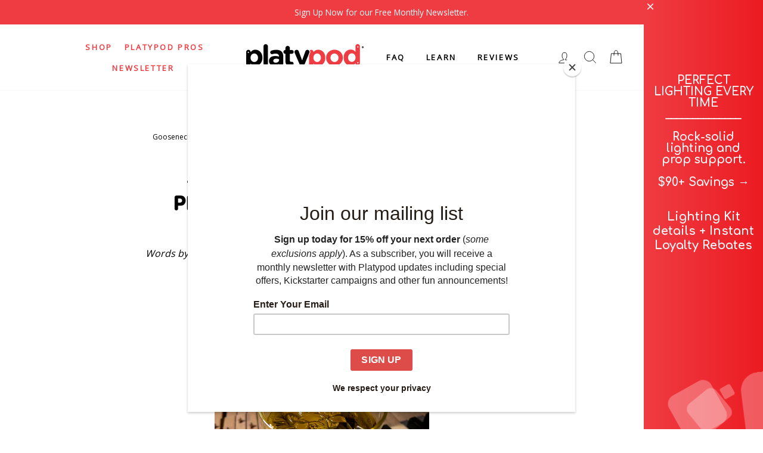

--- FILE ---
content_type: text/html; charset=utf-8
request_url: https://www.platypod.com/blogs/blog/a-few-simple-tips-for-wow-worthy-drink-photography
body_size: 49964
content:
<!doctype html>
<html class="no-js" lang="en">
<head>
  



<!-- 🚀 STEP 0: Pre-render hiding to prevent FOUC -->
<style id="abboost-prerender-hide">
  html { visibility: hidden; opacity: 0; }
</style>
<script>
  // Auto-show after max 200ms (safety timeout)
  setTimeout(function() {
    var hideStyle = document.getElementById('abboost-prerender-hide');
    if (hideStyle) {
      hideStyle.remove();
      document.documentElement.style.visibility = 'visible';
      document.documentElement.style.opacity = '1';
    }
  }, 200);
</script>

<!-- 🔥 STEP 1: Embed test data from Shopify Metafield (INSTANT - 0ms!) -->
<script>
  
  
    window.__ABBOOST_EMBEDDED_TESTS__ = {"tests":[],"expires_at":1766815524448,"updated_at":1766729124448,"version":"2.0.0"};
    console.log('⚡ ABboost: Tests loaded from embedded metafield (INSTANT!):', window.__ABBOOST_EMBEDDED_TESTS__);
  

  // Configuration
  window.BoostABConfig = {
    apiUrl: 'https://ab.cartsparks.com',
    shopDomain: 'platypod-com.myshopify.com',
    
    shopId: '41387196584',
    // 🎨 CRITICAL: Current theme ID for Theme A/B Tests (like Shogun does!)
    currentThemeId: '137651978452',
    currentPage: {
      type: 'other',
      path: '/blogs/blog/a-few-simple-tips-for-wow-worthy-drink-photography',
      productId: null
    }
  };
</script>

<!-- 🚀 CRITICAL REDIRECT LOGIC - INLINE () -->
<script>
(function() {
  'use strict';
  
  const API_URL = window.BoostABConfig?.apiUrl || 'https://ab.cartsparks.com';
  const CACHE_DURATION = 5 * 60 * 1000;
  
  // 🤖 Bot Detection - Skip tracking for search engines and crawlers
  function isBot() {
    const ua = navigator.userAgent.toLowerCase();
    const botPatterns = [
      'googlebot', 'bingbot', 'slurp', 'duckduckbot', 'baiduspider',
      'yandexbot', 'sogou', 'exabot', 'facebot', 'facebookexternalhit',
      'ia_archiver', 'mj12bot', 'semrushbot', 'ahrefsbot', 'dotbot',
      'rogerbot', 'seznambot', 'petalbot', 'uptimerobot', 'pingdom',
      'bot', 'spider', 'crawler', 'scraper', 'headless', 'phantom',
      'selenium', 'puppeteer', 'playwright', 'lighthouse', 'pagespeed',
      'gtmetrix', 'webpagetest', 'chrome-lighthouse'
    ];
    return botPatterns.some(pattern => ua.includes(pattern));
  }
  
  // 🚫 Skip everything for bots
  if (isBot()) {
    console.log('🤖 ABboost: Bot detected - skipping A/B testing');
    return;
  }
  
  function getSessionId() {
    try {
      let sessionId = sessionStorage.getItem('boost_ab_session');
      if (!sessionId) {
        sessionId = 'sess_' + Date.now() + '_' + Math.random().toString(36).substr(2, 9);
        sessionStorage.setItem('boost_ab_session', sessionId);
      }
      return sessionId;
    } catch (e) {
      return 'sess_temp_' + Date.now() + '_' + Math.random().toString(36).substr(2, 9);
    }
  }
  
  // 🎯 Hash-based assignment for consistent A/B testing
  // Same user (sessionId) always gets the same variant
  function hashString(str) {
    let hash = 0;
    for (let i = 0; i < str.length; i++) {
      const char = str.charCodeAt(i);
      hash = ((hash << 5) - hash) + char;
      hash = hash & hash; // Convert to 32bit integer
    }
    return Math.abs(hash);
  }
  
  function getConsistentAssignment(sessionId, testId, trafficSplit) {
    // Combine sessionId + testId for unique hash per test
    const combined = sessionId + '_' + testId;
    const hash = hashString(combined);
    
    // Normalize to 0-99 range
    const bucket = hash % 100;
    
    // trafficSplit% go to 'original', rest go to 'test'
    return bucket < trafficSplit ? 'original' : 'test';
  }

  function getShopDomain() {
    if (window.BoostABConfig?.shopDomain) return window.BoostABConfig.shopDomain;
    if (window.Shopify?.shop) return window.Shopify.shop;
    return 'platypod-com.myshopify.com';
  }

  function getProductId() {
    // 🎯 PRIORITY 1: Get from Liquid context (most reliable!)
    if (window.BoostABConfig && window.BoostABConfig.productId) {
      return window.BoostABConfig.productId;
    }
    
    // 🎯 PRIORITY 2: Get from ShopifyAnalytics (available after page load)
    if (window.ShopifyAnalytics && window.ShopifyAnalytics.meta && window.ShopifyAnalytics.meta.product) {
      return window.ShopifyAnalytics.meta.product.id.toString();
    }
    
    // 🎯 PRIORITY 3: Try to get product ID from Shopify meta tag
    const productMeta = document.querySelector('meta[property="product:retailer_item_id"], meta[property="og:product:retailer_item_id"]');
    if (productMeta) return productMeta.getAttribute('content');
    
    // 🎯 PRIORITY 4: Try to get from meta.product JSON (Shopify theme standard)
    const metaProduct = document.querySelector('[data-section-type="product"], [data-product-id]');
    if (metaProduct) {
      const productId = metaProduct.getAttribute('data-product-id');
      if (productId) return productId;
    }
    
    return null;
  }
  
  function normalizeProductId(productId) {
    if (!productId) return null;
    // Convert GID format to numeric ID: "gid://shopify/Product/123" → "123"
    if (typeof productId === 'string' && productId.includes('gid://shopify/Product/')) {
      return productId.replace('gid://shopify/Product/', '');
    }
    return String(productId);
  }
  
  function checkTriggerConditions(test, currentPath, currentProductId) {
    // Normalize product IDs for comparison (handle both "123" and "gid://shopify/Product/123")
    const normalizedCurrentId = normalizeProductId(currentProductId);
    const normalizedOriginalId = normalizeProductId(test.originalProductId);
    const normalizedDuplicatedId = normalizeProductId(test.duplicatedProductId);
    
    // 🎯 PRIORITY 1: Check if we're on the test product (track but DON'T redirect!)
    if (normalizedCurrentId && normalizedDuplicatedId) {
      if (normalizedCurrentId === normalizedDuplicatedId) {
        console.log('✅ ABboost: On test product - tracking view only:', test.duplicatedProductId);
        return { shouldTrack: true, shouldRedirect: false, variant: 'test' };
      }
    }
    
    // 🎯 PRIORITY 2: Match by Product ID (should redirect!)
    if (normalizedCurrentId && normalizedOriginalId) {
      if (normalizedCurrentId === normalizedOriginalId) {
        console.log('✅ ABboost: Test matched by originalProductId:', test.originalProductId);
        return { shouldTrack: true, shouldRedirect: true };
      }
    }
    
    // 🎯 PRIORITY 3: Check triggerConditions (for URL Redirect tests)
    if (test.triggerConditions && test.triggerConditions.length > 0) {
      const conditions = typeof test.triggerConditions === 'string' ? JSON.parse(test.triggerConditions) : test.triggerConditions;
      for (const condition of conditions) {
        if (condition.field === 'url') {
          const value = condition.value;
          let matched = false;
          switch (condition.operator) {
            case 'matches_exactly': matched = currentPath === value; break;
            case 'ends_with': matched = currentPath.endsWith(value); break;
            case 'starts_with': matched = currentPath.startsWith(value); break;
            case 'contains': matched = currentPath.includes(value); break;
          }
          if (matched) return { shouldTrack: true, shouldRedirect: true };
        }
      }
    }
    
    // ❌ NO MATCH: Test does not apply to this page/product
    return { shouldTrack: false, shouldRedirect: false };
  }

  async function getCachedTests(shop) {
    try {
      if (window.__ABBOOST_EMBEDDED_TESTS__) {
        const embeddedData = window.__ABBOOST_EMBEDDED_TESTS__;
        
        // 🔧 FIX: Always use tests if they exist - NEVER ignore active tests!
        if (embeddedData.tests && embeddedData.tests.length > 0) {
          const cacheKey = 'abboost_redirect_tests_' + shop;
          localStorage.setItem(cacheKey, JSON.stringify({ tests: embeddedData.tests || [], timestamp: embeddedData.updated_at || Date.now() }));
          
          // 📡 If expired, trigger background sync (but still use existing data!)
          if (embeddedData.expires_at && Date.now() >= embeddedData.expires_at) {
            console.log('⚠️ ABboost: Metafield expired, triggering background sync...');
            // Fire and forget - don't wait for response
            fetch(API_URL + '/api/metafield/sync-auto?shop=' + encodeURIComponent(shop), {
              method: 'POST',
              headers: { 'Content-Type': 'application/json' }
            }).catch(function() { /* ignore errors */ });
          }
          
          return embeddedData.tests || [];
        }
      }
      const cacheKey = 'abboost_redirect_tests_' + shop;
      const cached = localStorage.getItem(cacheKey);
      if (cached) {
        const data = JSON.parse(cached);
        if (Date.now() - data.timestamp < CACHE_DURATION) return data.tests;
      }
      return null;
    } catch (error) {
      return null;
    }
  }

  function showPage() {
    const hideStyle = document.getElementById('abboost-prerender-hide');
    if (hideStyle) {
      hideStyle.remove();
      document.documentElement.style.visibility = 'visible';
      document.documentElement.style.opacity = '1';
    }
  }

  // 🎨 Theme Test Handler - redirects to different theme using preview_theme_id
  function handleThemeTest(test, currentPath) {
    console.log('🎨 ABboost: Handling Theme Test:', test.name);
    
    // 🔥 FIX: Check if we're already on the test theme using 137651978452 (like Shogun!)
    // This is MORE RELIABLE than checking URL because preview_theme_id can be stripped
    const currentThemeId = window.BoostABConfig?.currentThemeId;
    const testThemeId = String(test.testThemeId);
    const originalThemeId = String(test.originalThemeId);
    
    console.log('🎨 ABboost: Theme check - current:', currentThemeId, 'test:', testThemeId, 'original:', originalThemeId);
    
    // If current theme IS the test theme - we're already on it!
    if (currentThemeId && currentThemeId === testThemeId) {
      console.log('🎨 ABboost: Already on TEST theme (detected via theme.id)');
      
      // Remove Shopify preview bar if configured
      if (test.removePreviewBar) {
        removePreviewBar();
      }
      
      const sessionId = getSessionId();
      
      // 🔧 FIX v2.7.9: Check if already tracked during redirect (same session)
      const themeRedirectKey = 'abboost_theme_redirect_' + test.id;
      const alreadyTrackedRedirect = sessionStorage.getItem(themeRedirectKey);
      
      if (!alreadyTrackedRedirect) {
        // Track pageview for test variant (only if not already tracked during redirect)
        trackThemeTestEvent(test.id, 'test', 'pageview', currentPath, sessionId);
      } else {
        console.log('✅ ABboost: Theme test - Already tracked during redirect - skipping duplicate');
      }
      
      // 🛒 Set cart attributes and setup Add to Cart tracking
      setThemeTestCartAttributes(test.id, 'test', test.name);
      setupThemeTestAddToCartTracking(test.id, 'test', sessionId);
      
      showPage();
      return;
    }
    
    // Also check URL param as fallback - but ONLY if it's the TEST theme!
    const urlParams = new URLSearchParams(window.location.search);
    const currentPreviewTheme = urlParams.get('preview_theme_id');
    
    if (currentPreviewTheme && currentPreviewTheme === testThemeId) {
      console.log('🎨 ABboost: Already on TEST theme (via URL preview_theme_id):', currentPreviewTheme);
      
      if (test.removePreviewBar) {
        removePreviewBar();
      }
      
      const sessionId = getSessionId();
      
      // 🔧 FIX v2.7.9: Check if already tracked during redirect
      const themeRedirectKey = 'abboost_theme_redirect_' + test.id;
      const alreadyTrackedRedirect = sessionStorage.getItem(themeRedirectKey);
      
      if (!alreadyTrackedRedirect) {
        trackThemeTestEvent(test.id, 'test', 'pageview', currentPath, sessionId);
      } else {
        console.log('✅ ABboost: Theme test - Already tracked during redirect - skipping duplicate');
      }
      
      // 🛒 Set cart attributes and setup Add to Cart tracking
      setThemeTestCartAttributes(test.id, 'test', test.name);
      setupThemeTestAddToCartTracking(test.id, 'test', sessionId);
      
      showPage();
      return;
    }
    
    // 🔥 FIX: If we're on the ORIGINAL theme, track as original and don't redirect!
    if (currentThemeId && currentThemeId === originalThemeId && !currentPreviewTheme) {
      console.log('🎨 ABboost: On ORIGINAL theme (detected via theme.id)');
      // Continue to assignment logic - user might need to be redirected to test
    }
    
    // Check new/returning visitor targeting
    const isReturningVisitor = localStorage.getItem('abboost_returning_visitor') === 'true';
    
    // If only targeting new visitors and this is a returning visitor - skip
    if (test.targetNewVisitors === true && test.targetReturning === false && isReturningVisitor) {
      console.log('⚠️ ABboost: Theme test targets NEW visitors only, but this is a returning visitor');
      showPage();
      return;
    }
    
    // If only targeting returning visitors and this is a new visitor - skip
    if (test.targetNewVisitors === false && test.targetReturning === true && !isReturningVisitor) {
      console.log('⚠️ ABboost: Theme test targets RETURNING visitors only, but this is a new visitor');
      showPage();
      return;
    }
    
    // Check advanced audience targeting (JSON array)
    if (test.audienceTargeting) {
      try {
        const targeting = JSON.parse(test.audienceTargeting);
        const isMobile = /Android|webOS|iPhone|iPad|iPod|BlackBerry|IEMobile|Opera Mini/i.test(navigator.userAgent);
        const isDesktop = !isMobile;
        const isLoggedIn = window.Shopify && window.Shopify.customer;
        
        const matchesMobile = targeting.includes('mobile') && isMobile;
        const matchesDesktop = targeting.includes('desktop') && isDesktop;
        const matchesLoggedIn = targeting.includes('logged_in') && isLoggedIn;
        const matchesNewVisitors = targeting.includes('new_visitors') && !isReturningVisitor;
        const matchesReturning = targeting.includes('returning') && isReturningVisitor;
        
        const shouldTarget = matchesMobile || matchesDesktop || matchesLoggedIn || matchesNewVisitors || matchesReturning;
        
        if (!shouldTarget) {
          console.log('⚠️ ABboost: User does not match theme test audience targeting');
          showPage();
          return;
        }
      } catch (error) {
        console.error('❌ ABboost: Error parsing audience targeting:', error);
      }
    }
    
    // Mark as returning visitor
    if (localStorage.getItem('abboost_returning_visitor') !== 'true') {
      localStorage.setItem('abboost_returning_visitor', 'true');
    }
    
    // Get session ID for consistent assignment
    const sessionId = getSessionId();
    
    // Check for existing assignment (theme tests are session-persistent)
    const storageKey = 'abboost_theme_test_' + test.id;
    let assignment = localStorage.getItem(storageKey);
    
    if (!assignment) {
      // New user - assign variant using hash-based consistent assignment
      console.log('🎨 ABboost: Calculating assignment - trafficSplit:', test.trafficSplit, '% for original');
      assignment = getConsistentAssignment(sessionId, test.id, test.trafficSplit);
      localStorage.setItem(storageKey, assignment);
      console.log('🎨 ABboost: NEW assignment:', assignment);
    } else {
      console.log('🎨 ABboost: EXISTING assignment from localStorage:', assignment);
    }
    
    if (assignment === 'test') {
      // User assigned to test variant - redirect to test theme
      console.log('🎨 ABboost: Redirecting to test theme:', test.testThemeId);
      
      const redirectUrl = new URL(window.location.href);
      redirectUrl.searchParams.set('preview_theme_id', test.testThemeId);
      
      // 🔧 FIX v2.7.9: Mark as tracked before redirect to prevent double counting
      const themeRedirectKey = 'abboost_theme_redirect_' + test.id;
      const alreadyTrackedRedirect = sessionStorage.getItem(themeRedirectKey);
      
      if (!alreadyTrackedRedirect) {
        // Track before redirect
        trackThemeTestEvent(test.id, 'test', 'redirect', currentPath, sessionId);
        sessionStorage.setItem(themeRedirectKey, '1');
      }
      
      window.location.replace(redirectUrl.toString());
      return; // Stop execution - we're redirecting
    } else {
      // User assigned to original variant - stay on current theme
      console.log('🎨 ABboost: Staying on original theme');
      
      // Track pageview for original variant
      trackThemeTestEvent(test.id, 'original', 'pageview', currentPath, sessionId);
      
      // 🛒 Set cart attributes and setup Add to Cart tracking for original variant too
      setThemeTestCartAttributes(test.id, 'original', test.name);
      setupThemeTestAddToCartTracking(test.id, 'original', sessionId);
      
      showPage();
      return;
    }
  }
  
  // Remove Shopify preview bar (for theme test visitors)
  function removePreviewBar() {
    const PREVIEW_BAR_IDS = ['preview-bar-iframe', 'PBarNextFrameWrapper'];
    
    function removeElements() {
      PREVIEW_BAR_IDS.forEach(function(id) {
        const el = document.getElementById(id);
        if (el) {
          el.remove();
          console.log('🎨 ABboost: Removed preview bar:', id);
        }
      });
    }
    
    // Try immediately
    removeElements();
    
    // Also after DOM ready
    if (document.readyState === 'loading') {
      document.addEventListener('DOMContentLoaded', function() {
        removeElements();
        
        // Observe for late-added preview bars
        var observer = new MutationObserver(function(mutations) {
          mutations.forEach(function(mutation) {
            mutation.addedNodes.forEach(function(node) {
              if (node.nodeType === 1 && PREVIEW_BAR_IDS.includes(node.id)) {
                node.remove();
                console.log('🎨 ABboost: Removed late-added preview bar:', node.id);
              }
            });
          });
        });
        
        if (document.body) {
          observer.observe(document.body, { childList: true, subtree: true });
        }
      });
    }
  }
  
  // Track theme test events
  function trackThemeTestEvent(testId, variant, eventType, pageUrl, sessionId) {
    try {
      var data = {
        testId: testId,
        variant: variant,
        eventType: eventType,
        pageUrl: pageUrl,
        sessionId: sessionId,
        deviceType: /Android|webOS|iPhone|iPad|iPod/i.test(navigator.userAgent) ? 'mobile' : 'desktop',
        userAgent: navigator.userAgent.substring(0, 200)
      };
      
      console.log('📊 ABboost: Tracking theme test event:', eventType, variant);
      
      // Use sendBeacon with Blob for proper Content-Type (like other tests!)
      if (navigator.sendBeacon) {
        var blob = new Blob([JSON.stringify(data)], { type: 'application/json' });
        navigator.sendBeacon(API_URL + '/api/theme-test/track', blob);
      } else {
        fetch(API_URL + '/api/theme-test/track', {
          method: 'POST',
          headers: { 'Content-Type': 'application/json' },
          body: JSON.stringify(data),
          keepalive: true
        }).catch(function() {});
      }
    } catch (e) {
      console.error('❌ ABboost: Theme test tracking error:', e);
    }
  }

  // 🛒 Set cart attributes for theme test tracking (enables purchase tracking via webhooks)
  function setThemeTestCartAttributes(testId, variant, testName) {
    try {
      var attributes = {
        abboost_theme_test_id: testId,
        abboost_theme_variant: variant,
        abboost_theme_test_name: testName
      };
      
      fetch('/cart/update.js', {
        method: 'POST',
        headers: { 'Content-Type': 'application/json' },
        body: JSON.stringify({ attributes: attributes }),
        credentials: 'same-origin'
      }).then(function() {
        console.log('🛒 ABboost: Cart attributes set for theme test:', variant);
      }).catch(function(err) {
        console.error('❌ ABboost: Failed to set cart attributes:', err);
      });
    } catch (e) {
      console.error('❌ ABboost: Error setting cart attributes:', e);
    }
  }

  // 🛒 Track Add to Cart events for theme tests
  function setupThemeTestAddToCartTracking(testId, variant, sessionId) {
    // Flag to prevent duplicate setup
    if (window.__abboost_theme_atc_setup) return;
    window.__abboost_theme_atc_setup = true;
    
    console.log('🛒 ABboost: Setting up Add to Cart tracking for theme test');
    
    // Method 1: Intercept form submissions to /cart/add
    document.addEventListener('submit', function(e) {
      var form = e.target;
      if (form && form.action && form.action.includes('/cart/add')) {
        console.log('🛒 ABboost: Add to Cart detected (form submit)');
        trackThemeTestEvent(testId, variant, 'add_to_cart', window.location.pathname, sessionId);
      }
    }, true);
    
    // Method 2: Intercept fetch/XHR to /cart/add.js
    var originalFetch = window.fetch;
    window.fetch = function(url, options) {
      var urlStr = typeof url === 'string' ? url : (url.url || '');
      if (urlStr.includes('/cart/add')) {
        console.log('🛒 ABboost: Add to Cart detected (fetch)');
        trackThemeTestEvent(testId, variant, 'add_to_cart', window.location.pathname, sessionId);
      }
      return originalFetch.apply(this, arguments);
    };
    
    // Method 3: Listen for Shopify's cart events (if available)
    if (window.Shopify && window.Shopify.onCartUpdate) {
      var originalOnCartUpdate = window.Shopify.onCartUpdate;
      window.Shopify.onCartUpdate = function(cart) {
        console.log('🛒 ABboost: Cart updated (Shopify event)');
        trackThemeTestEvent(testId, variant, 'add_to_cart', window.location.pathname, sessionId);
        if (originalOnCartUpdate) originalOnCartUpdate(cart);
      };
    }
    
    // Method 4: Listen for common add-to-cart button clicks
    document.addEventListener('click', function(e) {
      var target = e.target;
      // Check if clicked element or its parents have add-to-cart related attributes
      while (target && target !== document.body) {
        var name = (target.name || '').toLowerCase();
        var id = (target.id || '').toLowerCase();
        var className = (target.className || '').toLowerCase();
        var type = (target.type || '').toLowerCase();
        
        if (name.includes('add') || id.includes('addtocart') || id.includes('add-to-cart') ||
            className.includes('add-to-cart') || className.includes('addtocart') ||
            (type === 'submit' && target.form && target.form.action && target.form.action.includes('/cart'))) {
          // Small delay to let the form submit
          setTimeout(function() {
            console.log('🛒 ABboost: Add to Cart detected (button click)');
            trackThemeTestEvent(testId, variant, 'add_to_cart', window.location.pathname, sessionId);
          }, 100);
          break;
        }
        target = target.parentElement;
      }
    }, true);
  }

  function handleSplitURLTest(test, currentPath) {
    // console.log('🎯 ABboost: Handling Split URL Test:', test.name);
    
    // Check audience targeting
    if (test.audienceTargeting) {
      try {
        const targeting = JSON.parse(test.audienceTargeting);
        // console.log('🎯 ABboost: Audience targeting:', targeting);
        
        const isMobile = /Android|webOS|iPhone|iPad|iPod|BlackBerry|IEMobile|Opera Mini/i.test(navigator.userAgent);
        const isDesktop = !isMobile;
        const isLoggedIn = window.Shopify && window.Shopify.customer;
        const isReturning = localStorage.getItem('abboost_returning_visitor') === 'true';
        
        // Check if user matches ANY of the targeting criteria
        const matchesMobile = targeting.includes('mobile') && isMobile;
        const matchesDesktop = targeting.includes('desktop') && isDesktop;
        const matchesLoggedIn = targeting.includes('logged_in') && isLoggedIn;
        const matchesNewVisitors = targeting.includes('new_visitors') && !isReturning;
        const matchesReturning = targeting.includes('returning') && isReturning;
        
        const shouldTarget = matchesMobile || matchesDesktop || matchesLoggedIn || matchesNewVisitors || matchesReturning;
        
        if (!shouldTarget) {
          // console.log('⚠️ ABboost: User does not match audience targeting');
          showPage();
          return;
        }
        
        // console.log('✅ ABboost: User matches audience targeting');
      } catch (error) {
        // console.error('❌ ABboost: Error parsing audience targeting:', error);
      }
    }
    
    // Mark as returning visitor
    if (localStorage.getItem('abboost_returning_visitor') !== 'true') {
      localStorage.setItem('abboost_returning_visitor', 'true');
    }
    
    // Get session ID
    const sessionId = getSessionId();
    
    // Get or create assignment based on redirectBehavior
    let assignment;
    const storageKey = 'abboost_split_url_' + test.id;
    
    if (test.alwaysTrigger) {
      // "Redirect every time" - use sessionStorage (per session)
      assignment = sessionStorage.getItem(storageKey);
      if (!assignment) {
        assignment = getConsistentAssignment(sessionId, test.id, test.trafficSplit);
        sessionStorage.setItem(storageKey, assignment);
        // console.log('📊 ABboost: Assignment (every_time):', assignment);
      } else {
        // console.log('📊 ABboost: Using existing assignment (every_time):', assignment);
      }
    } else {
      // "Redirect once" - use hash-based (permanent across sessions)
      assignment = getConsistentAssignment(sessionId, test.id, test.trafficSplit);
      // console.log('📊 ABboost: Assignment (once):', assignment);
    }
    
    // Check if redirect is needed (using 'test'/'original' like other tests)
    // 🔧 FIX: Decode URLs for comparison (handles special chars like ®, ™, etc.)
    let decodedControl = test.controlURL || '';
    let decodedVariant = test.variantURL || '';
    try { decodedControl = decodeURIComponent(decodedControl); } catch(e) {}
    try { decodedVariant = decodeURIComponent(decodedVariant); } catch(e) {}
    
    // 🔧 FIX v2.3: Only redirect from control→variant, NEVER from variant→control!
    // If someone visits the variant URL directly (from email, bookmark, etc.), 
    // let them see it regardless of their assignment.
    // This prevents redirect loops that cause double counting.
    const shouldRedirectToVariant = assignment === 'test' && currentPath === decodedControl;
    // ❌ REMOVED: shouldRedirectToControl - causes redirect loops and double pageview counting
    
    if (shouldRedirectToVariant) {
      let redirectURL = test.variantURL;
      if (test.preserveQueryString && window.location.search) {
        redirectURL += window.location.search;
      }
      
      // console.log('🔀 ABboost: Redirecting to variant:', redirectURL);
      
      // 🔧 FIX v2.7.6: Deduplication for Split URL redirect case
      const splitRedirectKey = 'abboost_split_redirect_' + test.id;
      const alreadyTrackedSplitRedirect = sessionStorage.getItem(splitRedirectKey);
      
      if (!alreadyTrackedSplitRedirect) {
        // Track redirect - only once per session
        const trackData = {
          testId: test.id,
          variant: assignment,
          eventType: 'pageview',
          sessionId: sessionId,
          fromURL: currentPath,
          toURL: redirectURL,
          timestamp: Date.now()
        };
        
        if (navigator.sendBeacon) {
          const blob = new Blob([JSON.stringify(trackData)], { type: 'application/json' });
          navigator.sendBeacon(API_URL + '/api/split-url/track', blob);
        }
        
        sessionStorage.setItem(splitRedirectKey, '1');
      }
      
      window.location.replace(redirectURL);
    } else {
      // No redirect needed - track view and show page
      // console.log('✅ ABboost: No redirect needed - showing page');
      
      // 🔧 FIX v2.7.8: First check if already tracked during redirect (same session)
      const splitRedirectKey = 'abboost_split_redirect_' + test.id;
      const alreadyTrackedRedirect = sessionStorage.getItem(splitRedirectKey);
      
      if (alreadyTrackedRedirect) {
        // Already tracked during redirect - just show page, don't track again
        console.log('✅ ABboost: Split URL - Already tracked during redirect - skipping duplicate');
        setupUniversalTracking(test.id, assignment, sessionId, 'SPLIT_URL', null);
        showPage();
        return;
      }
      
      // 🔧 FIX v2.3: Prevent duplicate pageview tracking per session/path
      const pageviewKey = 'abboost_split_pv_' + test.id + '_' + currentPath;
      const alreadyTracked = sessionStorage.getItem(pageviewKey);
      
      if (!alreadyTracked) {
        const viewTrackData = {
          testId: test.id,
          variant: assignment,
          eventType: 'pageview',
          sessionId: sessionId,
          fromURL: currentPath,
          timestamp: Date.now()
        };
        
        if (navigator.sendBeacon) {
          const blob = new Blob([JSON.stringify(viewTrackData)], { type: 'application/json' });
          navigator.sendBeacon(API_URL + '/api/split-url/track', blob);
        }
        
        // Mark as tracked for this session/path
        sessionStorage.setItem(pageviewKey, '1');
      }
      
      // Setup event tracking for this page
      setupUniversalTracking(test.id, assignment, sessionId, 'SPLIT_URL', null);
      
      showPage();
    }
  }

  function setupUniversalTracking(testId, variant, sessionId, testType, productId) {
    console.log('📊 ABboost: Setting up universal tracking (variant: ' + variant + ', type: ' + testType + ', productId: ' + productId + ')');
    
    // Determine tracking endpoint based on test type
    var trackingEndpoint;
    if (testType === 'SPLIT_URL') {
      trackingEndpoint = '/api/split-url/track';
    } else if (testType === 'DESCRIPTION') {
      trackingEndpoint = '/api/description-test/track';
    } else if (testType === 'PRODUCT_TITLE') {
      trackingEndpoint = '/api/product-title-test/track';
    } else if (testType === 'PRICE') {
      trackingEndpoint = '/api/price-test/track';
    } else {
      trackingEndpoint = '/api/url-redirect/track';
    }
    
    // 🔥 Store active test for thank-you page tracking
    try {
      var activeTests = JSON.parse(localStorage.getItem('abboost_active_tests') || '[]');
      var existingIndex = activeTests.findIndex(function(t) { return t.testId === testId; });
      var testInfo = {
        testId: testId,
        variant: variant,
        sessionId: sessionId,
        testType: testType,
        trackingEndpoint: trackingEndpoint,
        productId: productId || null, // 🎯 Store productId for purchase attribution
        timestamp: Date.now()
      };
      if (existingIndex >= 0) {
        activeTests[existingIndex] = testInfo;
      } else {
        activeTests.push(testInfo);
      }
      // Keep only tests from last 24 hours
      activeTests = activeTests.filter(function(t) { return Date.now() - t.timestamp < 86400000; });
      localStorage.setItem('abboost_active_tests', JSON.stringify(activeTests));
    } catch (e) {}
    
    // 🔧 FIX: Use global dedupe map to prevent duplicate tracking
    if (!window.__abboost_addtocart_dedupe) {
      window.__abboost_addtocart_dedupe = {};
    }
    
    // Track add to cart (form submission) - only add listener ONCE
    if (!window.__abboost_submit_patched) {
      window.__abboost_submit_patched = true;
      document.addEventListener('submit', function(e) {
        var form = e.target;
        if (form && form.action && form.action.indexOf('/cart/add') !== -1) {
          // Track for all active tests
          try {
            var activeTests = JSON.parse(localStorage.getItem('abboost_active_tests') || '[]');
            activeTests.forEach(function(t) {
              trackAddToCart(t.testId, t.variant, t.sessionId, t.trackingEndpoint, window.__abboost_addtocart_dedupe, t.productId);
            });
          } catch (e) {}
        }
      });
    }
    
    // 🆕 Track add to cart (AJAX - intercept fetch)
    if (!window.__abboost_fetch_patched) {
      window.__abboost_fetch_patched = true;
      var originalFetch = window.fetch;
      window.fetch = function(url, options) {
        var result = originalFetch.apply(this, arguments);
        
        // Check if this is an add-to-cart request
        if (url && (url.indexOf('/cart/add') !== -1 || url.indexOf('cart/add') !== -1)) {
          result.then(function(response) {
            if (response.ok) {
              // Get active tests from storage
              try {
                var activeTests = JSON.parse(localStorage.getItem('abboost_active_tests') || '[]');
                activeTests.forEach(function(t) {
                  trackAddToCart(t.testId, t.variant, t.sessionId, t.trackingEndpoint, window.__abboost_addtocart_dedupe, t.productId);
                });
              } catch (e) {}
            }
          }).catch(function() {});
        }
        
        return result;
      };
    }
    
    // 🆕 Track add to cart (AJAX - intercept XMLHttpRequest)
    if (!window.__abboost_xhr_patched) {
      window.__abboost_xhr_patched = true;
      var originalXHROpen = XMLHttpRequest.prototype.open;
      var originalXHRSend = XMLHttpRequest.prototype.send;
      
      XMLHttpRequest.prototype.open = function(method, url) {
        this._abboost_url = url;
        return originalXHROpen.apply(this, arguments);
      };
      
      XMLHttpRequest.prototype.send = function() {
        var xhr = this;
        if (xhr._abboost_url && (xhr._abboost_url.indexOf('/cart/add') !== -1 || xhr._abboost_url.indexOf('cart/add') !== -1)) {
          xhr.addEventListener('load', function() {
            if (xhr.status >= 200 && xhr.status < 300) {
              try {
                var activeTests = JSON.parse(localStorage.getItem('abboost_active_tests') || '[]');
                activeTests.forEach(function(t) {
                  trackAddToCart(t.testId, t.variant, t.sessionId, t.trackingEndpoint, window.__abboost_addtocart_dedupe, t.productId);
                });
              } catch (e) {}
            }
          });
        }
        return originalXHRSend.apply(this, arguments);
      };
    }
  }
  
  function trackAddToCart(testId, variant, sessionId, trackingEndpoint, dedupeMap, productId) {
    // Prevent duplicate tracking within 1 second
    var now = Date.now();
    if (dedupeMap[testId] && now - dedupeMap[testId] < 1000) {
      return;
    }
    dedupeMap[testId] = now;
    
    console.log('🛒 ABboost: Add to cart detected for test ' + testId + ' (product: ' + productId + ')');
    
    var trackData = {
      testId: testId,
      variant: variant,
      eventType: 'add_to_cart',
      sessionId: sessionId,
      fromURL: window.location.pathname,
      productId: productId || null,
      timestamp: Date.now()
    };
    
    if (navigator.sendBeacon) {
      var blob = new Blob([JSON.stringify(trackData)], { type: 'application/json' });
      navigator.sendBeacon(API_URL + trackingEndpoint, blob);
    }
    
    // 🔥 Save test info to cart note attributes for webhook tracking
    saveTestToCartNotes();
  }
  
  // 🔥 Save active test assignments to cart note attributes
  // This allows the orders/paid webhook to attribute conversions correctly
  function saveTestToCartNotes() {
    try {
      var activeTests = JSON.parse(localStorage.getItem('abboost_active_tests') || '[]');
      if (activeTests.length === 0) return;
      
      // Build assignments object
      var assignments = {};
      activeTests.forEach(function(t) {
        assignments[t.testId] = {
          variant: t.variant,
          sessionId: t.sessionId,
          productId: t.productId,
          testType: t.testType
        };
      });
      
      // Update cart with note attributes (Shopify Cart API)
      fetch('/cart/update.js', {
        method: 'POST',
        headers: { 'Content-Type': 'application/json' },
        body: JSON.stringify({
          attributes: {
            '_abboost_tests': JSON.stringify(assignments)
          }
        })
      }).then(function() {
        console.log('📝 ABboost: Test assignments saved to cart notes');
      }).catch(function(e) {
        console.log('⚠️ ABboost: Failed to save cart notes:', e);
      });
    } catch (e) {}
  }
  
  // 🔥 GLOBAL: Track purchases on thank-you page (runs on ANY page)
  function checkThankYouPage() {
    var currentPath = window.location.pathname;
    if (currentPath.indexOf('/thank') === -1 && 
        currentPath.indexOf('/orders/') === -1 && 
        currentPath.indexOf('/checkouts/') === -1) {
      return; // Not a thank-you page
    }
    
    // Check if already tracked this order
    var orderKey = 'abboost_order_tracked_' + currentPath;
    if (sessionStorage.getItem(orderKey)) {
      return; // Already tracked
    }
    sessionStorage.setItem(orderKey, 'true');
    
    console.log('✅ ABboost: Thank you page detected - checking for active tests');
    
    try {
      var activeTests = JSON.parse(localStorage.getItem('abboost_active_tests') || '[]');
      if (activeTests.length === 0) {
        console.log('⚠️ ABboost: No active tests to track purchase for');
        return;
      }
      
      // Get order details from Shopify checkout object
      var checkout = window.Shopify && window.Shopify.checkout;
      var orderValue = checkout && checkout.total_price ? parseFloat(checkout.total_price) / 100 : null;
      
      // Get purchased product IDs from line items
      var purchasedProductIds = [];
      if (checkout && checkout.line_items) {
        checkout.line_items.forEach(function(item) {
          if (item.product_id) {
            purchasedProductIds.push(String(item.product_id));
          }
        });
      }
      console.log('📦 ABboost: Purchased product IDs:', purchasedProductIds);
      
      // Track purchase for relevant tests only
      activeTests.forEach(function(t) {
        var shouldTrack = false;
        var productValue = orderValue; // Default to total order value
        
        // 🎯 SPLIT_URL tests: Track ALL purchases (page-level test)
        if (t.testType === 'SPLIT_URL') {
          shouldTrack = true;
          console.log('📊 Split URL test - tracking full order');
        }
        // 🎯 Product tests: Only track if the test product was purchased
        else if (t.productId && purchasedProductIds.length > 0) {
          var normalizedTestProductId = String(t.productId).replace('gid://shopify/Product/', '');
          shouldTrack = purchasedProductIds.some(function(pid) {
            return pid === normalizedTestProductId;
          });
          
          if (shouldTrack && checkout && checkout.line_items) {
            // Calculate value for just this product
            productValue = 0;
            checkout.line_items.forEach(function(item) {
              if (String(item.product_id) === normalizedTestProductId) {
                productValue += parseFloat(item.line_price || item.price || 0) / 100;
              }
            });
            console.log('📊 Product test - product found in order, value: ' + productValue);
          }
        }
        // 🎯 Product tests without checkout data: Track (fallback)
        else if (t.productId && purchasedProductIds.length === 0) {
          // Can't verify - track anyway as fallback (better than missing conversions)
          shouldTrack = true;
          console.log('⚠️ Product test - no checkout data, tracking anyway');
        }
        
        if (!shouldTrack) {
          console.log('⏭️ ABboost: Skipping test ' + t.testId + ' - product not in order');
          return;
        }
        
        console.log('💰 ABboost: Tracking purchase for test ' + t.testId + ' (' + t.variant + '), value: ' + productValue);
        
        var trackData = {
          testId: t.testId,
          variant: t.variant,
          eventType: 'purchase',
          sessionId: t.sessionId,
          fromURL: currentPath,
          value: productValue,
          productId: t.productId,
          timestamp: Date.now()
        };
        
        if (navigator.sendBeacon) {
          var blob = new Blob([JSON.stringify(trackData)], { type: 'application/json' });
          navigator.sendBeacon(API_URL + t.trackingEndpoint, blob);
        }
      });
      
      // Clear active tests after purchase tracking
      localStorage.removeItem('abboost_active_tests');
      
    } catch (e) {
      console.error('❌ ABboost: Error tracking purchase:', e);
    }
  }
  
  // Run thank-you page check immediately
  checkThankYouPage();

  async function initFastRedirect() {
    const currentPath = window.location.pathname;
    const shop = getShopDomain();
    const currentProductId = getProductId();
    
    // 👁️ Check for skip/preview mode - MUST BE FIRST CHECK!
    const urlParams = new URLSearchParams(window.location.search);
    const skipMode = urlParams.get('_ab_skip');
    const previewMode = urlParams.get('abboost_preview');
    
    if (skipMode === '1' || previewMode) {
      console.log('👁️ ABboost: Skip mode active - showing page without any redirects');
      showPage();
      return;
    }
    
    // 🛡️ Skip tracking for Shopify Admin - Don't count admin visits!
    if (window.location.href.includes('admin.shopify.com') || 
        (document.referrer && document.referrer.includes('admin.shopify.com')) ||
        (window.Shopify && window.Shopify.designMode)) {
      console.log('🛡️ ABboost: Admin/Design mode detected - skipping tracking');
      showPage();
      return;
    }
    
    console.log('🔍 ABboost: Current Product ID:', currentProductId || 'not found');
    console.log('🔍 ABboost: Current Path:', currentPath);
    
    if (!shop) {
      showPage();
      return;
    }
    
    try {
      const tests = await getCachedTests(shop);
      if (!tests || tests.length === 0) {
        showPage();
        return;
      }
      
      // 🎯 PRIORITY 0: Check Theme Tests (HIGHEST PRIORITY - affects entire site!)
      for (const test of tests) {
        if (test.type === 'THEME') {
          return handleThemeTest(test, currentPath);
        }
      }
      
      // 🎯 PRIORITY 1: Check Split URL Tests (ANY page)
      // 🔧 FIX: Decode paths for comparison (handles special chars like ®, ™, etc.)
      let decodedPath = currentPath;
      try { decodedPath = decodeURIComponent(currentPath); } catch(e) {}
      for (const test of tests) {
        if (test.type === 'SPLIT_URL') {
          let decodedControl = test.controlURL || '';
          let decodedVariant = test.variantURL || '';
          try { decodedControl = decodeURIComponent(decodedControl); } catch(e) {}
          try { decodedVariant = decodeURIComponent(decodedVariant); } catch(e) {}
          if (decodedPath === decodedControl || decodedPath === decodedVariant) {
            return handleSplitURLTest(test, decodedPath);
          }
        }
      }
      
      // 🎯 PRIORITY 2: Check Product Tests (only /products/ pages)
      if (!currentPath.includes('/products/')) {
        showPage();
        return;
      }
      
      let matchedTest = null;
      let triggerResult = null;
      for (const test of tests) {
        const result = checkTriggerConditions(test, currentPath, currentProductId);
        if (result.shouldTrack) {
          matchedTest = test;
          triggerResult = result;
          break;
        }
      }
      
      if (!matchedTest || !triggerResult) {
        showPage();
        return;
      }
      
      const test = matchedTest;
      const isReturningVisitor = localStorage.getItem('abboost_returning_visitor') === 'true';
      
      if (!test.targetNewVisitors && !isReturningVisitor) {
        showPage();
        return;
      }
      if (!test.targetReturning && isReturningVisitor) {
        showPage();
        return;
      }
      
      if (!isReturningVisitor) {
        localStorage.setItem('abboost_returning_visitor', 'true');
      }
      
      const storageKey = 'abboost_url_redirect_' + test.id;
      let assignment = localStorage.getItem(storageKey);
      
      // 🔧 FIX v2.7.5: Handle direct traffic to test product properly
      // If user arrives at test product without going through assignment flow:
      // - No assignment = came directly (Google, direct link) → redirect to original
      // - assignment = 'original' = should be on original → redirect to original  
      // - assignment = 'test' = legitimate → count them
      if (triggerResult.variant === 'test') {
        if (!assignment) {
          // 🚫 User arrived directly at test product without assignment
          // Redirect them to original product to go through proper flow
          console.log('🔄 ABboost: Direct traffic to test product - redirecting to original for proper assignment');
          if (test.originalURL) {
            window.location.replace(test.originalURL);
            return;
          }
          // If no originalURL, just show page without tracking
          showPage();
          return;
        } else if (assignment === 'original') {
          // 🔄 User was assigned to original but somehow on test product
          // Redirect back to original
          console.log('🔄 ABboost: User assigned to original but on test product - redirecting back');
          if (test.originalURL) {
            window.location.replace(test.originalURL);
            return;
          }
          showPage();
          return;
        }
        // assignment === 'test' - legitimate visitor, continue
      }
      
      if (!test.alwaysTrigger) {
        const hasTriggeredKey = 'abboost_url_redirect_triggered_' + test.id;
        const hasTriggered = localStorage.getItem(hasTriggeredKey);
        if (hasTriggered && assignment === 'test' && !triggerResult.shouldRedirect) {
          // User is on test product after redirect - check if already tracked
          const sessionId = getSessionId();
          
          // 🔧 FIX v2.7.8: Use SAME key as redirect to prevent double counting!
          // If user was already counted during redirect, don't count again on test product
          const redirectViewKey = 'abboost_redirect_view_' + test.id;
          const alreadyTrackedRedirect = sessionStorage.getItem(redirectViewKey);
          
          if (alreadyTrackedRedirect) {
            // Already tracked during redirect - just show page, don't track again
            console.log('✅ ABboost: Already tracked during redirect - skipping duplicate');
            var testProductId = test.originalProductId || test.duplicatedProductId || currentProductId;
            setupUniversalTracking(test.id, assignment, sessionId, test.type, testProductId);
            showPage();
            return;
          }
          
          // Fallback: check path-based key for edge cases
          const viewKey = 'abboost_view_' + test.id + '_' + currentPath;
          const alreadyTracked = sessionStorage.getItem(viewKey);
          
          if (!alreadyTracked) {
            const trackData = {
              testId: test.id,
              variant: assignment,
              eventType: test.type === 'SPLIT_URL' ? 'pageview' : 'view',
              sessionId: sessionId,
              fromURL: currentPath,
              productId: currentProductId,
              timestamp: Date.now()
            };
            
            // Determine tracking endpoint based on test type
            let trackingEndpoint;
            if (test.type === 'SPLIT_URL') {
              trackingEndpoint = '/api/split-url/track';
            } else if (test.type === 'DESCRIPTION') {
              trackingEndpoint = '/api/description-test/track';
            } else if (test.type === 'PRODUCT_TITLE') {
              trackingEndpoint = '/api/product-title-test/track';
            } else if (test.type === 'PRICE') {
              trackingEndpoint = '/api/price-test/track';
            } else {
              trackingEndpoint = '/api/url-redirect/track';
            }
            
            if (navigator.sendBeacon) {
              const blob = new Blob([JSON.stringify(trackData)], { type: 'application/json' });
              navigator.sendBeacon(API_URL + trackingEndpoint, blob);
            }
            
            // Mark as tracked for this session/path
            sessionStorage.setItem(viewKey, '1');
          }
          
          // 🔧 FIX: Setup add_to_cart & purchase tracking even for returning visitors!
          var testProductId = test.originalProductId || test.duplicatedProductId || currentProductId;
          setupUniversalTracking(test.id, assignment, sessionId, test.type, testProductId);
          
          showPage();
          return;
        }
      }
      
      if (!assignment) {
        // 🎯 Use consistent hash-based assignment
        // Same sessionId always gets the same variant
        const sessionId = getSessionId();
        assignment = getConsistentAssignment(sessionId, test.id, test.trafficSplit);
        
        console.log('🎲 ABboost: Hash-based assignment:', {
          sessionId: sessionId.substring(0, 20) + '...',
          testId: test.id.substring(0, 10) + '...',
          trafficSplit: test.trafficSplit,
          result: assignment
        });
        
        localStorage.setItem(storageKey, assignment);
      }
      
      const shouldRedirect = assignment === 'test' && triggerResult.shouldRedirect && currentPath !== test.testURL;
      const sessionId = getSessionId();
      
      if (shouldRedirect) {
        let redirectURL = test.testURL;
        if (test.preserveQueryString && window.location.search) {
          redirectURL += window.location.search;
        }
        
        if (!test.alwaysTrigger) {
          localStorage.setItem('abboost_url_redirect_triggered_' + test.id, 'true');
        }
        
        // 🔧 FIX v2.7.6: Deduplication for redirect case too!
        // Only count ONE pageview per session, even if user visits original multiple times
        const redirectViewKey = 'abboost_redirect_view_' + test.id;
        const alreadyTrackedRedirect = sessionStorage.getItem(redirectViewKey);
        
        if (!alreadyTrackedRedirect) {
          const trackData = {
            testId: test.id,
            variant: assignment,
            eventType: 'pageview',
            sessionId: sessionId,
            fromURL: currentPath,
            toURL: redirectURL,
            productId: currentProductId,
            timestamp: Date.now()
          };
          
          // 🚨 CRITICAL: Send as Blob with application/json Content-Type
          // Determine tracking endpoint based on test type
          let trackingEndpoint;
          if (test.type === 'SPLIT_URL') {
            trackingEndpoint = '/api/split-url/track';
          } else if (test.type === 'DESCRIPTION') {
            trackingEndpoint = '/api/description-test/track';
          } else if (test.type === 'PRODUCT_TITLE') {
            trackingEndpoint = '/api/product-title-test/track';
          } else if (test.type === 'PRICE') {
            trackingEndpoint = '/api/price-test/track';
          } else {
            trackingEndpoint = '/api/url-redirect/track';
          }
          
          if (navigator.sendBeacon) {
            const blob = new Blob([JSON.stringify(trackData)], { type: 'application/json' });
            navigator.sendBeacon(API_URL + trackingEndpoint, blob);
          }
          
          // Mark as tracked for this session
          sessionStorage.setItem(redirectViewKey, '1');
        }
        
        window.location.replace(redirectURL);
      } else {
        // Track VIEW event (no redirect) - but only once per session/path!
        // 🔧 FIX v2.4: Prevent duplicate view tracking for Price Tests
        const viewKey = 'abboost_view_' + test.id + '_' + currentPath;
        const alreadyTracked = sessionStorage.getItem(viewKey);
        
        if (!alreadyTracked) {
          const viewTrackData = {
            testId: test.id,
            variant: assignment,
            eventType: test.type === 'SPLIT_URL' ? 'pageview' : 'view',
            sessionId: sessionId,
            fromURL: currentPath,
            productId: currentProductId,
            timestamp: Date.now()
          };
          
          // 🚨 CRITICAL: Send as Blob with application/json Content-Type
          // Determine tracking endpoint based on test type
          let trackingEndpoint;
          if (test.type === 'SPLIT_URL') {
            trackingEndpoint = '/api/split-url/track';
          } else if (test.type === 'DESCRIPTION') {
            trackingEndpoint = '/api/description-test/track';
          } else if (test.type === 'PRODUCT_TITLE') {
            trackingEndpoint = '/api/product-title-test/track';
          } else if (test.type === 'PRICE') {
            trackingEndpoint = '/api/price-test/track';
          } else {
            trackingEndpoint = '/api/url-redirect/track';
          }
          
          if (navigator.sendBeacon) {
            const blob = new Blob([JSON.stringify(viewTrackData)], { type: 'application/json' });
            navigator.sendBeacon(API_URL + trackingEndpoint, blob);
          }
          
          // Mark as tracked for this session/path
          sessionStorage.setItem(viewKey, '1');
        }
        
        // Setup event tracking for this page (add to cart + purchase)
        // Pass productId for product-level tests (originalProductId or duplicatedProductId)
        var testProductId = test.originalProductId || test.duplicatedProductId || currentProductId;
        setupUniversalTracking(test.id, assignment, sessionId, test.type, testProductId);
        
        showPage();
      }
      
    } catch (error) {
      showPage();
    }
  }

  initFastRedirect();
  window.ABboostCriticalRedirectLoaded = true;
  
})();
</script>

<!-- 🎨 STEP 3: Description Test Logic (URL Redirect - same as Product Split!) -->
<script>
(function() {
  'use strict';
  
  // Description Tests work EXACTLY like URL Redirect Tests!
  // They redirect to a duplicated product with different description.
  // So we just include them in the same redirect logic above.
  
  // The only difference is the tracking endpoint, but that's handled by
  // the unified metafield structure (type: 'DESCRIPTION' vs 'URL_REDIRECT')
  
  // console.log('🎨 ABboost: Description Tests handled by URL Redirect logic');
  
})();
</script>

<!-- ✅ All tracking is now handled inline (no external tracking.js needed) -->
<!-- Variant tests + Product cards will be added in future versions if needed -->


  <!-- Google Tag Manager -->
<script>(function(w,d,s,l,i){w[l]=w[l]||[];w[l].push({'gtm.start':
new Date().getTime(),event:'gtm.js'});var f=d.getElementsByTagName(s)[0],
j=d.createElement(s),dl=l!='dataLayer'?'&l='+l:'';j.async=true;j.src=
'https://www.googletagmanager.com/gtm.js?id='+i+dl;f.parentNode.insertBefore(j,f);
})(window,document,'script','dataLayer','GTM-WNBPPFP');</script>
<!-- End Google Tag Manager -->
  <link rel="preload" href="https://cdncozygallery.addons.business">
  <link rel="dns-prefetch" href="https://cdncozygallery.addons.business" /
   <link rel="prefetch" href="https://cdncozygallery.addons.business" />
  <link rel="preconnect" href="https://cdncozygallery.addons.business">
<link rel="preconnect" href=">https://cdnig.addons.business/">
  <script src="https://cozygallery.addons.business/embed/cziframeagent.js?shop=platypod-com.myshopify.com" type="text/javascript"></script>
  <script src="https://cdnig.addons.business/embed/cloud/platypod-com/cziframeagent.js?v=212104101043&token=EudR211712L0gPV5&shop=platypod-com.myshopify.com"></script>
<!-- Cozy Image Gallery Speed-Up START -->
<script src="https://cdnig.addons.business/embed/cloud/platypod-com/cziframeagent.js?v=212104101043&token=EudR211712L0gPV5&shop=platypod-com.myshopify.com"></script>
<!-- Cozy Image Gallery Speed-Up END -->
<script>
/* >> TriplePixel :: start*/
~function(W,H,A,L,E){try{A.setItem(H,1+(0|A.getItem(H)||0)),W.includes("⇈")&&A.setItem(H+"Stg",1+(0|A.getItem(H+"Stg")||0))}catch(e){}function O(T,R){void 0===R&&(R=!1),H=new XMLHttpRequest,H.open("GET","//triplewhale-pixel.web.app/triplepx.txt?"+~(Date.now()/9e7),!0),H.send(null),H.onreadystatechange=function(){4===H.readyState&&200===H.status?setTimeout(function(){return eval(H.responseText)},50):(299<H.status||H.status<200)&&T&&!R&&(R=!0,O(T-1))}}A=window,A[H]||(L=function(){return"tp.."+Date.now().toString(36)+Math.random().toString(36)},E=A[H]=function(t,e,n){return W=L(),(E._q=E._q||[]).push([W,e,n]),W},E.ch=W,O(5))}("","TriplePixel",localStorage);
/* << TriplePixel :: end*/
</script>

  <script async src="https://www.googletagmanager.com/gtag/js?id=UA-57341211-2"></script>
  <script>
  	window.dataLayer = window.dataLayer || [];
  	function gtag(){dataLayer.push(arguments);}
  	gtag('js', new Date());
	
  	gtag('config', 'UA-57341211-2');
  </script>
  <!-- Google tag (gtag.js) -->
<script async src="https://www.googletagmanager.com/gtag/js?id=AW-11071436004"></script>
<script>
  window.dataLayer = window.dataLayer || [];
  function gtag(){dataLayer.push(arguments);}
  gtag('js', new Date());

  gtag('config', 'AW-11071436004');
</script>


  <meta charset="utf-8">
  <meta http-equiv="X-UA-Compatible" content="IE=edge,chrome=1">
  <meta name="viewport" content="width=device-width,initial-scale=1">
  <meta name="theme-color" content="#ef3c42">
  <link rel="canonical" href="https://www.platypod.com/blogs/blog/a-few-simple-tips-for-wow-worthy-drink-photography"><link rel="shortcut icon" href="//www.platypod.com/cdn/shop/files/Platypod_Reg_32x32.png?v=1614327517" type="image/png" />
  <title>Andrew Scrivani: Drink Photography that Wows!
&ndash; platypod.com
</title><meta name="description" content="Words by Eryka Bagwell Food and beverage photography can be made simple by just adding the right gear to your collection. Platypod is one of the best ways to get up close so you can achieve new perspectives of your food and beverage photography alike. Just ask Andrew Scrivani. He has mastered this medium and his result"><meta property="og:site_name" content="platypod.com">
  <meta property="og:url" content="https://www.platypod.com/blogs/blog/a-few-simple-tips-for-wow-worthy-drink-photography">
  <meta property="og:title" content="Andrew Scrivani: Drink Photography that Wows!">
  <meta property="og:type" content="article">
  <meta property="og:description" content="Words by Eryka Bagwell

Food and beverage photography can be made simple by just adding the right gear to your collection. Platypod is one of the best ways to get up close so you can achieve new perspectives of your food and beverage photography alike. Just ask Andrew Scrivani. He has mastered this medium and his results speak for themselves. He recently released a video from Boheme Mixology Bar in Catania, Sicily explaining his setup for 'Magazine-Worthy" drink photography using his iPhone and a Platypod. Take a look at the video to learn more. You'll hear more about the Platypod and how to apply it to this medium at 9 minutes into it. 

In this video, Andrew used a small lighting set up by PlatyPod. "It’s a small, really inexpensive piece of equipment that is easy to take wherever you go to get professional lighting." Get your Platypod at www.platypod.com 
Be sure to watch more videos about Andrew Scrivani and his works by clicking this link."><meta property="og:image" content="http://www.platypod.com/cdn/shop/articles/IMG_5509_1200x630.jpg?v=1657912515">
  <meta property="og:image:secure_url" content="https://www.platypod.com/cdn/shop/articles/IMG_5509_1200x630.jpg?v=1657912515">
  <meta name="twitter:site" content="@platypodtripods">
  <meta name="twitter:card" content="summary_large_image">
  <meta name="twitter:title" content="Andrew Scrivani: Drink Photography that Wows!">
  <meta name="twitter:description" content="Words by Eryka Bagwell

Food and beverage photography can be made simple by just adding the right gear to your collection. Platypod is one of the best ways to get up close so you can achieve new perspectives of your food and beverage photography alike. Just ask Andrew Scrivani. He has mastered this medium and his results speak for themselves. He recently released a video from Boheme Mixology Bar in Catania, Sicily explaining his setup for 'Magazine-Worthy" drink photography using his iPhone and a Platypod. Take a look at the video to learn more. You'll hear more about the Platypod and how to apply it to this medium at 9 minutes into it. 

In this video, Andrew used a small lighting set up by PlatyPod. "It’s a small, really inexpensive piece of equipment that is easy to take wherever you go to get professional lighting." Get your Platypod at www.platypod.com 
Be sure to watch more videos about Andrew Scrivani and his works by clicking this link.">


  <style data-shopify>
  @font-face {
  font-family: Rubik;
  font-weight: 400;
  font-style: normal;
  src: url("//www.platypod.com/cdn/fonts/rubik/rubik_n4.c2fb67c90aa34ecf8da34fc1da937ee9c0c27942.woff2") format("woff2"),
       url("//www.platypod.com/cdn/fonts/rubik/rubik_n4.d229bd4a6a25ec476a0829a74bf3657a5fd9aa36.woff") format("woff");
}

  @font-face {
  font-family: Roboto;
  font-weight: 400;
  font-style: normal;
  src: url("//www.platypod.com/cdn/fonts/roboto/roboto_n4.2019d890f07b1852f56ce63ba45b2db45d852cba.woff2") format("woff2"),
       url("//www.platypod.com/cdn/fonts/roboto/roboto_n4.238690e0007583582327135619c5f7971652fa9d.woff") format("woff");
}


  @font-face {
  font-family: Roboto;
  font-weight: 600;
  font-style: normal;
  src: url("//www.platypod.com/cdn/fonts/roboto/roboto_n6.3d305d5382545b48404c304160aadee38c90ef9d.woff2") format("woff2"),
       url("//www.platypod.com/cdn/fonts/roboto/roboto_n6.bb37be020157f87e181e5489d5e9137ad60c47a2.woff") format("woff");
}

  @font-face {
  font-family: Roboto;
  font-weight: 400;
  font-style: italic;
  src: url("//www.platypod.com/cdn/fonts/roboto/roboto_i4.57ce898ccda22ee84f49e6b57ae302250655e2d4.woff2") format("woff2"),
       url("//www.platypod.com/cdn/fonts/roboto/roboto_i4.b21f3bd061cbcb83b824ae8c7671a82587b264bf.woff") format("woff");
}

  @font-face {
  font-family: Roboto;
  font-weight: 600;
  font-style: italic;
  src: url("//www.platypod.com/cdn/fonts/roboto/roboto_i6.ebd6b6733fb2b030d60cbf61316511a7ffd82fb3.woff2") format("woff2"),
       url("//www.platypod.com/cdn/fonts/roboto/roboto_i6.1363905a6d5249605bc5e0f859663ffe95ac3bed.woff") format("woff");
}

</style>

  <link href="//www.platypod.com/cdn/shop/t/45/assets/theme.scss.css?v=125607495892702603291767031157" rel="stylesheet" type="text/css" media="all" />
  <link href="//www.platypod.com/cdn/shop/t/45/assets/rs-custom.css?v=3312831376148764151699920596" rel="stylesheet" type="text/css" media="all" />

  <style data-shopify>
    .collection-item__title {
      font-size: 14.4px;
    }

    @media screen and (min-width: 769px) {
      .collection-item__title {
        font-size: 18px;
      }
    }
  </style>
  
  <link rel="stylesheet" href="https://use.typekit.net/ovw4cbj.css">

  <script>
    document.documentElement.className = document.documentElement.className.replace('no-js', 'js');

    window.theme = window.theme || {};
    theme.routes = {
      cart: "/cart",
      cartAdd: "/cart/add",
      cartChange: "/cart/change"
    };
    theme.strings = {
      addToCart: "Add to cart",
      soldOut: "Sold Out",
      unavailable: "Unavailable",
      stockLabel: "Only [count] items in stock!",
      willNotShipUntil: "Will not ship until [date]",
      willBeInStockAfter: "Will be in stock after [date]",
      waitingForStock: "Inventory on the way",
      savePrice: "SAVE [saved_amount]",
      cartEmpty: "Your cart is currently empty.",
      cartTermsConfirmation: "You must agree that local VAT is the customers responsibility (outside of the USA and EU) to check out"
    };
    theme.settings = {
      dynamicVariantsEnable: true,
      dynamicVariantType: "button",
      cartType: "page",
      moneyFormat: "\u003cspan class='money'\u003e${{amount}}\u003c\/span\u003e",
      saveType: "dollar",
      recentlyViewedEnabled: false,
      predictiveSearch: true,
      predictiveSearchType: "product,article",
      inventoryThreshold: 10,
      quickView: true,
      themeName: 'Impulse',
      themeVersion: "3.1.0"
    };
  </script>

  <script>window.performance && window.performance.mark && window.performance.mark('shopify.content_for_header.start');</script><meta name="facebook-domain-verification" content="f9cg02n7g114z06kl4bh3jew7gazsz">
<meta id="shopify-digital-wallet" name="shopify-digital-wallet" content="/41387196584/digital_wallets/dialog">
<meta name="shopify-checkout-api-token" content="e6e300b598640ff02917bc46f0b41d9e">
<meta id="in-context-paypal-metadata" data-shop-id="41387196584" data-venmo-supported="true" data-environment="production" data-locale="en_US" data-paypal-v4="true" data-currency="USD">
<link rel="alternate" type="application/atom+xml" title="Feed" href="/blogs/blog.atom" />
<script async="async" src="/checkouts/internal/preloads.js?locale=en-US"></script>
<link rel="preconnect" href="https://shop.app" crossorigin="anonymous">
<script async="async" src="https://shop.app/checkouts/internal/preloads.js?locale=en-US&shop_id=41387196584" crossorigin="anonymous"></script>
<script id="apple-pay-shop-capabilities" type="application/json">{"shopId":41387196584,"countryCode":"US","currencyCode":"USD","merchantCapabilities":["supports3DS"],"merchantId":"gid:\/\/shopify\/Shop\/41387196584","merchantName":"platypod.com","requiredBillingContactFields":["postalAddress","email","phone"],"requiredShippingContactFields":["postalAddress","email","phone"],"shippingType":"shipping","supportedNetworks":["visa","masterCard","amex","discover","elo","jcb"],"total":{"type":"pending","label":"platypod.com","amount":"1.00"},"shopifyPaymentsEnabled":true,"supportsSubscriptions":true}</script>
<script id="shopify-features" type="application/json">{"accessToken":"e6e300b598640ff02917bc46f0b41d9e","betas":["rich-media-storefront-analytics"],"domain":"www.platypod.com","predictiveSearch":true,"shopId":41387196584,"locale":"en"}</script>
<script>var Shopify = Shopify || {};
Shopify.shop = "platypod-com.myshopify.com";
Shopify.locale = "en";
Shopify.currency = {"active":"USD","rate":"1.0"};
Shopify.country = "US";
Shopify.theme = {"name":"Holiday Sales \u0026 Grip - November 2023","id":137651978452,"schema_name":"Impulse","schema_version":"3.1.0","theme_store_id":null,"role":"main"};
Shopify.theme.handle = "null";
Shopify.theme.style = {"id":null,"handle":null};
Shopify.cdnHost = "www.platypod.com/cdn";
Shopify.routes = Shopify.routes || {};
Shopify.routes.root = "/";</script>
<script type="module">!function(o){(o.Shopify=o.Shopify||{}).modules=!0}(window);</script>
<script>!function(o){function n(){var o=[];function n(){o.push(Array.prototype.slice.apply(arguments))}return n.q=o,n}var t=o.Shopify=o.Shopify||{};t.loadFeatures=n(),t.autoloadFeatures=n()}(window);</script>
<script>
  window.ShopifyPay = window.ShopifyPay || {};
  window.ShopifyPay.apiHost = "shop.app\/pay";
  window.ShopifyPay.redirectState = null;
</script>
<script id="shop-js-analytics" type="application/json">{"pageType":"article"}</script>
<script defer="defer" async type="module" src="//www.platypod.com/cdn/shopifycloud/shop-js/modules/v2/client.init-shop-cart-sync_BdyHc3Nr.en.esm.js"></script>
<script defer="defer" async type="module" src="//www.platypod.com/cdn/shopifycloud/shop-js/modules/v2/chunk.common_Daul8nwZ.esm.js"></script>
<script type="module">
  await import("//www.platypod.com/cdn/shopifycloud/shop-js/modules/v2/client.init-shop-cart-sync_BdyHc3Nr.en.esm.js");
await import("//www.platypod.com/cdn/shopifycloud/shop-js/modules/v2/chunk.common_Daul8nwZ.esm.js");

  window.Shopify.SignInWithShop?.initShopCartSync?.({"fedCMEnabled":true,"windoidEnabled":true});

</script>
<script>
  window.Shopify = window.Shopify || {};
  if (!window.Shopify.featureAssets) window.Shopify.featureAssets = {};
  window.Shopify.featureAssets['shop-js'] = {"shop-cart-sync":["modules/v2/client.shop-cart-sync_QYOiDySF.en.esm.js","modules/v2/chunk.common_Daul8nwZ.esm.js"],"init-fed-cm":["modules/v2/client.init-fed-cm_DchLp9rc.en.esm.js","modules/v2/chunk.common_Daul8nwZ.esm.js"],"shop-button":["modules/v2/client.shop-button_OV7bAJc5.en.esm.js","modules/v2/chunk.common_Daul8nwZ.esm.js"],"init-windoid":["modules/v2/client.init-windoid_DwxFKQ8e.en.esm.js","modules/v2/chunk.common_Daul8nwZ.esm.js"],"shop-cash-offers":["modules/v2/client.shop-cash-offers_DWtL6Bq3.en.esm.js","modules/v2/chunk.common_Daul8nwZ.esm.js","modules/v2/chunk.modal_CQq8HTM6.esm.js"],"shop-toast-manager":["modules/v2/client.shop-toast-manager_CX9r1SjA.en.esm.js","modules/v2/chunk.common_Daul8nwZ.esm.js"],"init-shop-email-lookup-coordinator":["modules/v2/client.init-shop-email-lookup-coordinator_UhKnw74l.en.esm.js","modules/v2/chunk.common_Daul8nwZ.esm.js"],"pay-button":["modules/v2/client.pay-button_DzxNnLDY.en.esm.js","modules/v2/chunk.common_Daul8nwZ.esm.js"],"avatar":["modules/v2/client.avatar_BTnouDA3.en.esm.js"],"init-shop-cart-sync":["modules/v2/client.init-shop-cart-sync_BdyHc3Nr.en.esm.js","modules/v2/chunk.common_Daul8nwZ.esm.js"],"shop-login-button":["modules/v2/client.shop-login-button_D8B466_1.en.esm.js","modules/v2/chunk.common_Daul8nwZ.esm.js","modules/v2/chunk.modal_CQq8HTM6.esm.js"],"init-customer-accounts-sign-up":["modules/v2/client.init-customer-accounts-sign-up_C8fpPm4i.en.esm.js","modules/v2/client.shop-login-button_D8B466_1.en.esm.js","modules/v2/chunk.common_Daul8nwZ.esm.js","modules/v2/chunk.modal_CQq8HTM6.esm.js"],"init-shop-for-new-customer-accounts":["modules/v2/client.init-shop-for-new-customer-accounts_CVTO0Ztu.en.esm.js","modules/v2/client.shop-login-button_D8B466_1.en.esm.js","modules/v2/chunk.common_Daul8nwZ.esm.js","modules/v2/chunk.modal_CQq8HTM6.esm.js"],"init-customer-accounts":["modules/v2/client.init-customer-accounts_dRgKMfrE.en.esm.js","modules/v2/client.shop-login-button_D8B466_1.en.esm.js","modules/v2/chunk.common_Daul8nwZ.esm.js","modules/v2/chunk.modal_CQq8HTM6.esm.js"],"shop-follow-button":["modules/v2/client.shop-follow-button_CkZpjEct.en.esm.js","modules/v2/chunk.common_Daul8nwZ.esm.js","modules/v2/chunk.modal_CQq8HTM6.esm.js"],"lead-capture":["modules/v2/client.lead-capture_BntHBhfp.en.esm.js","modules/v2/chunk.common_Daul8nwZ.esm.js","modules/v2/chunk.modal_CQq8HTM6.esm.js"],"checkout-modal":["modules/v2/client.checkout-modal_CfxcYbTm.en.esm.js","modules/v2/chunk.common_Daul8nwZ.esm.js","modules/v2/chunk.modal_CQq8HTM6.esm.js"],"shop-login":["modules/v2/client.shop-login_Da4GZ2H6.en.esm.js","modules/v2/chunk.common_Daul8nwZ.esm.js","modules/v2/chunk.modal_CQq8HTM6.esm.js"],"payment-terms":["modules/v2/client.payment-terms_MV4M3zvL.en.esm.js","modules/v2/chunk.common_Daul8nwZ.esm.js","modules/v2/chunk.modal_CQq8HTM6.esm.js"]};
</script>
<script>(function() {
  var isLoaded = false;
  function asyncLoad() {
    if (isLoaded) return;
    isLoaded = true;
    var urls = ["https:\/\/chimpstatic.com\/mcjs-connected\/js\/users\/2d52c176ecaf251da5805d7cf\/e78720bf89bbcd1ec83606edc.js?shop=platypod-com.myshopify.com","https:\/\/instafeed.nfcube.com\/cdn\/80514f23a0a49b10a9fd09997dbee632.js?shop=platypod-com.myshopify.com","https:\/\/formbuilder.hulkapps.com\/skeletopapp.js?shop=platypod-com.myshopify.com","https:\/\/cdn.hextom.com\/js\/eventpromotionbar.js?shop=platypod-com.myshopify.com","https:\/\/cdn.sidemonkey.com\/shopify\/sidebar\/storefront\/storefront.min.js?shop=platypod-com.myshopify.com","https:\/\/ab.cartsparks.com\/tracking-disabled.js?shop=platypod-com.myshopify.com","https:\/\/ab.cartsparks.com\/tracking.js?shop=platypod-com.myshopify.com"];
    for (var i = 0; i < urls.length; i++) {
      var s = document.createElement('script');
      s.type = 'text/javascript';
      s.async = true;
      s.src = urls[i];
      var x = document.getElementsByTagName('script')[0];
      x.parentNode.insertBefore(s, x);
    }
  };
  if(window.attachEvent) {
    window.attachEvent('onload', asyncLoad);
  } else {
    window.addEventListener('load', asyncLoad, false);
  }
})();</script>
<script id="__st">var __st={"a":41387196584,"offset":-18000,"reqid":"8b4569b4-e9f8-4e04-9fe9-ee2a3fce870e-1769021713","pageurl":"www.platypod.com\/blogs\/blog\/a-few-simple-tips-for-wow-worthy-drink-photography","s":"articles-587483939028","u":"a7c28c000f8b","p":"article","rtyp":"article","rid":587483939028};</script>
<script>window.ShopifyPaypalV4VisibilityTracking = true;</script>
<script id="captcha-bootstrap">!function(){'use strict';const t='contact',e='account',n='new_comment',o=[[t,t],['blogs',n],['comments',n],[t,'customer']],c=[[e,'customer_login'],[e,'guest_login'],[e,'recover_customer_password'],[e,'create_customer']],r=t=>t.map((([t,e])=>`form[action*='/${t}']:not([data-nocaptcha='true']) input[name='form_type'][value='${e}']`)).join(','),a=t=>()=>t?[...document.querySelectorAll(t)].map((t=>t.form)):[];function s(){const t=[...o],e=r(t);return a(e)}const i='password',u='form_key',d=['recaptcha-v3-token','g-recaptcha-response','h-captcha-response',i],f=()=>{try{return window.sessionStorage}catch{return}},m='__shopify_v',_=t=>t.elements[u];function p(t,e,n=!1){try{const o=window.sessionStorage,c=JSON.parse(o.getItem(e)),{data:r}=function(t){const{data:e,action:n}=t;return t[m]||n?{data:e,action:n}:{data:t,action:n}}(c);for(const[e,n]of Object.entries(r))t.elements[e]&&(t.elements[e].value=n);n&&o.removeItem(e)}catch(o){console.error('form repopulation failed',{error:o})}}const l='form_type',E='cptcha';function T(t){t.dataset[E]=!0}const w=window,h=w.document,L='Shopify',v='ce_forms',y='captcha';let A=!1;((t,e)=>{const n=(g='f06e6c50-85a8-45c8-87d0-21a2b65856fe',I='https://cdn.shopify.com/shopifycloud/storefront-forms-hcaptcha/ce_storefront_forms_captcha_hcaptcha.v1.5.2.iife.js',D={infoText:'Protected by hCaptcha',privacyText:'Privacy',termsText:'Terms'},(t,e,n)=>{const o=w[L][v],c=o.bindForm;if(c)return c(t,g,e,D).then(n);var r;o.q.push([[t,g,e,D],n]),r=I,A||(h.body.append(Object.assign(h.createElement('script'),{id:'captcha-provider',async:!0,src:r})),A=!0)});var g,I,D;w[L]=w[L]||{},w[L][v]=w[L][v]||{},w[L][v].q=[],w[L][y]=w[L][y]||{},w[L][y].protect=function(t,e){n(t,void 0,e),T(t)},Object.freeze(w[L][y]),function(t,e,n,w,h,L){const[v,y,A,g]=function(t,e,n){const i=e?o:[],u=t?c:[],d=[...i,...u],f=r(d),m=r(i),_=r(d.filter((([t,e])=>n.includes(e))));return[a(f),a(m),a(_),s()]}(w,h,L),I=t=>{const e=t.target;return e instanceof HTMLFormElement?e:e&&e.form},D=t=>v().includes(t);t.addEventListener('submit',(t=>{const e=I(t);if(!e)return;const n=D(e)&&!e.dataset.hcaptchaBound&&!e.dataset.recaptchaBound,o=_(e),c=g().includes(e)&&(!o||!o.value);(n||c)&&t.preventDefault(),c&&!n&&(function(t){try{if(!f())return;!function(t){const e=f();if(!e)return;const n=_(t);if(!n)return;const o=n.value;o&&e.removeItem(o)}(t);const e=Array.from(Array(32),(()=>Math.random().toString(36)[2])).join('');!function(t,e){_(t)||t.append(Object.assign(document.createElement('input'),{type:'hidden',name:u})),t.elements[u].value=e}(t,e),function(t,e){const n=f();if(!n)return;const o=[...t.querySelectorAll(`input[type='${i}']`)].map((({name:t})=>t)),c=[...d,...o],r={};for(const[a,s]of new FormData(t).entries())c.includes(a)||(r[a]=s);n.setItem(e,JSON.stringify({[m]:1,action:t.action,data:r}))}(t,e)}catch(e){console.error('failed to persist form',e)}}(e),e.submit())}));const S=(t,e)=>{t&&!t.dataset[E]&&(n(t,e.some((e=>e===t))),T(t))};for(const o of['focusin','change'])t.addEventListener(o,(t=>{const e=I(t);D(e)&&S(e,y())}));const B=e.get('form_key'),M=e.get(l),P=B&&M;t.addEventListener('DOMContentLoaded',(()=>{const t=y();if(P)for(const e of t)e.elements[l].value===M&&p(e,B);[...new Set([...A(),...v().filter((t=>'true'===t.dataset.shopifyCaptcha))])].forEach((e=>S(e,t)))}))}(h,new URLSearchParams(w.location.search),n,t,e,['guest_login'])})(!0,!0)}();</script>
<script integrity="sha256-4kQ18oKyAcykRKYeNunJcIwy7WH5gtpwJnB7kiuLZ1E=" data-source-attribution="shopify.loadfeatures" defer="defer" src="//www.platypod.com/cdn/shopifycloud/storefront/assets/storefront/load_feature-a0a9edcb.js" crossorigin="anonymous"></script>
<script crossorigin="anonymous" defer="defer" src="//www.platypod.com/cdn/shopifycloud/storefront/assets/shopify_pay/storefront-65b4c6d7.js?v=20250812"></script>
<script data-source-attribution="shopify.dynamic_checkout.dynamic.init">var Shopify=Shopify||{};Shopify.PaymentButton=Shopify.PaymentButton||{isStorefrontPortableWallets:!0,init:function(){window.Shopify.PaymentButton.init=function(){};var t=document.createElement("script");t.src="https://www.platypod.com/cdn/shopifycloud/portable-wallets/latest/portable-wallets.en.js",t.type="module",document.head.appendChild(t)}};
</script>
<script data-source-attribution="shopify.dynamic_checkout.buyer_consent">
  function portableWalletsHideBuyerConsent(e){var t=document.getElementById("shopify-buyer-consent"),n=document.getElementById("shopify-subscription-policy-button");t&&n&&(t.classList.add("hidden"),t.setAttribute("aria-hidden","true"),n.removeEventListener("click",e))}function portableWalletsShowBuyerConsent(e){var t=document.getElementById("shopify-buyer-consent"),n=document.getElementById("shopify-subscription-policy-button");t&&n&&(t.classList.remove("hidden"),t.removeAttribute("aria-hidden"),n.addEventListener("click",e))}window.Shopify?.PaymentButton&&(window.Shopify.PaymentButton.hideBuyerConsent=portableWalletsHideBuyerConsent,window.Shopify.PaymentButton.showBuyerConsent=portableWalletsShowBuyerConsent);
</script>
<script data-source-attribution="shopify.dynamic_checkout.cart.bootstrap">document.addEventListener("DOMContentLoaded",(function(){function t(){return document.querySelector("shopify-accelerated-checkout-cart, shopify-accelerated-checkout")}if(t())Shopify.PaymentButton.init();else{new MutationObserver((function(e,n){t()&&(Shopify.PaymentButton.init(),n.disconnect())})).observe(document.body,{childList:!0,subtree:!0})}}));
</script>
<link id="shopify-accelerated-checkout-styles" rel="stylesheet" media="screen" href="https://www.platypod.com/cdn/shopifycloud/portable-wallets/latest/accelerated-checkout-backwards-compat.css" crossorigin="anonymous">
<style id="shopify-accelerated-checkout-cart">
        #shopify-buyer-consent {
  margin-top: 1em;
  display: inline-block;
  width: 100%;
}

#shopify-buyer-consent.hidden {
  display: none;
}

#shopify-subscription-policy-button {
  background: none;
  border: none;
  padding: 0;
  text-decoration: underline;
  font-size: inherit;
  cursor: pointer;
}

#shopify-subscription-policy-button::before {
  box-shadow: none;
}

      </style>

<script>window.performance && window.performance.mark && window.performance.mark('shopify.content_for_header.end');</script>
<script src="https://ajax.googleapis.com/ajax/libs/jquery/3.5.1/jquery.min.js"></script>

  <script src="//www.platypod.com/cdn/shop/t/45/assets/vendor-scripts-v6.js" defer="defer"></script>

  
    <link rel="preload" as="style" href="//www.platypod.com/cdn/shop/t/45/assets/currency-flags.css?v=177154473537266533841699919815" onload="this.onload=null;this.rel='stylesheet'">
    <noscript><link rel="stylesheet" href="//www.platypod.com/cdn/shop/t/45/assets/currency-flags.css?v=177154473537266533841699919815"></noscript>
  

  <script src="//www.platypod.com/cdn/shop/t/45/assets/theme.js?v=45674491812854976981762855308" defer="defer"></script><link href="//www.platypod.com/cdn/shop/t/45/assets/app.scss.css?v=172675629652220641321699919815" rel="stylesheet" type="text/css" media="all" />
  
  <script>
  var variantStock = {};
  </script><style type='text/css'>
  .baCountry{width:30px;height:20px;display:inline-block;vertical-align:middle;margin-right:6px;background-size:30px!important;border-radius:4px;background-repeat:no-repeat}
  .baCountry-traditional .baCountry{background-image:url(https://cdn.shopify.com/s/files/1/0194/1736/6592/t/1/assets/ba-flags.png?=14261939516959647149);height:19px!important}
  .baCountry-modern .baCountry{background-image:url(https://cdn.shopify.com/s/files/1/0194/1736/6592/t/1/assets/ba-flags.png?=14261939516959647149)}
  .baCountry-NO-FLAG{background-position:0 0}.baCountry-AD{background-position:0 -20px}.baCountry-AED{background-position:0 -40px}.baCountry-AFN{background-position:0 -60px}.baCountry-AG{background-position:0 -80px}.baCountry-AI{background-position:0 -100px}.baCountry-ALL{background-position:0 -120px}.baCountry-AMD{background-position:0 -140px}.baCountry-AOA{background-position:0 -160px}.baCountry-ARS{background-position:0 -180px}.baCountry-AS{background-position:0 -200px}.baCountry-AT{background-position:0 -220px}.baCountry-AUD{background-position:0 -240px}.baCountry-AWG{background-position:0 -260px}.baCountry-AZN{background-position:0 -280px}.baCountry-BAM{background-position:0 -300px}.baCountry-BBD{background-position:0 -320px}.baCountry-BDT{background-position:0 -340px}.baCountry-BE{background-position:0 -360px}.baCountry-BF{background-position:0 -380px}.baCountry-BGN{background-position:0 -400px}.baCountry-BHD{background-position:0 -420px}.baCountry-BIF{background-position:0 -440px}.baCountry-BJ{background-position:0 -460px}.baCountry-BMD{background-position:0 -480px}.baCountry-BND{background-position:0 -500px}.baCountry-BOB{background-position:0 -520px}.baCountry-BRL{background-position:0 -540px}.baCountry-BSD{background-position:0 -560px}.baCountry-BTN{background-position:0 -580px}.baCountry-BWP{background-position:0 -600px}.baCountry-BYN{background-position:0 -620px}.baCountry-BZD{background-position:0 -640px}.baCountry-CAD{background-position:0 -660px}.baCountry-CC{background-position:0 -680px}.baCountry-CDF{background-position:0 -700px}.baCountry-CG{background-position:0 -720px}.baCountry-CHF{background-position:0 -740px}.baCountry-CI{background-position:0 -760px}.baCountry-CK{background-position:0 -780px}.baCountry-CLP{background-position:0 -800px}.baCountry-CM{background-position:0 -820px}.baCountry-CNY{background-position:0 -840px}.baCountry-COP{background-position:0 -860px}.baCountry-CRC{background-position:0 -880px}.baCountry-CU{background-position:0 -900px}.baCountry-CX{background-position:0 -920px}.baCountry-CY{background-position:0 -940px}.baCountry-CZK{background-position:0 -960px}.baCountry-DE{background-position:0 -980px}.baCountry-DJF{background-position:0 -1000px}.baCountry-DKK{background-position:0 -1020px}.baCountry-DM{background-position:0 -1040px}.baCountry-DOP{background-position:0 -1060px}.baCountry-DZD{background-position:0 -1080px}.baCountry-EC{background-position:0 -1100px}.baCountry-EE{background-position:0 -1120px}.baCountry-EGP{background-position:0 -1140px}.baCountry-ER{background-position:0 -1160px}.baCountry-ES{background-position:0 -1180px}.baCountry-ETB{background-position:0 -1200px}.baCountry-EUR{background-position:0 -1220px}.baCountry-FI{background-position:0 -1240px}.baCountry-FJD{background-position:0 -1260px}.baCountry-FKP{background-position:0 -1280px}.baCountry-FO{background-position:0 -1300px}.baCountry-FR{background-position:0 -1320px}.baCountry-GA{background-position:0 -1340px}.baCountry-GBP{background-position:0 -1360px}.baCountry-GD{background-position:0 -1380px}.baCountry-GEL{background-position:0 -1400px}.baCountry-GHS{background-position:0 -1420px}.baCountry-GIP{background-position:0 -1440px}.baCountry-GL{background-position:0 -1460px}.baCountry-GMD{background-position:0 -1480px}.baCountry-GNF{background-position:0 -1500px}.baCountry-GQ{background-position:0 -1520px}.baCountry-GR{background-position:0 -1540px}.baCountry-GTQ{background-position:0 -1560px}.baCountry-GU{background-position:0 -1580px}.baCountry-GW{background-position:0 -1600px}.baCountry-HKD{background-position:0 -1620px}.baCountry-HNL{background-position:0 -1640px}.baCountry-HRK{background-position:0 -1660px}.baCountry-HTG{background-position:0 -1680px}.baCountry-HUF{background-position:0 -1700px}.baCountry-IDR{background-position:0 -1720px}.baCountry-IE{background-position:0 -1740px}.baCountry-ILS{background-position:0 -1760px}.baCountry-INR{background-position:0 -1780px}.baCountry-IO{background-position:0 -1800px}.baCountry-IQD{background-position:0 -1820px}.baCountry-IRR{background-position:0 -1840px}.baCountry-ISK{background-position:0 -1860px}.baCountry-IT{background-position:0 -1880px}.baCountry-JMD{background-position:0 -1900px}.baCountry-JOD{background-position:0 -1920px}.baCountry-JPY{background-position:0 -1940px}.baCountry-KES{background-position:0 -1960px}.baCountry-KGS{background-position:0 -1980px}.baCountry-KHR{background-position:0 -2000px}.baCountry-KI{background-position:0 -2020px}.baCountry-KMF{background-position:0 -2040px}.baCountry-KN{background-position:0 -2060px}.baCountry-KP{background-position:0 -2080px}.baCountry-KRW{background-position:0 -2100px}.baCountry-KWD{background-position:0 -2120px}.baCountry-KYD{background-position:0 -2140px}.baCountry-KZT{background-position:0 -2160px}.baCountry-LBP{background-position:0 -2180px}.baCountry-LI{background-position:0 -2200px}.baCountry-LKR{background-position:0 -2220px}.baCountry-LRD{background-position:0 -2240px}.baCountry-LSL{background-position:0 -2260px}.baCountry-LT{background-position:0 -2280px}.baCountry-LU{background-position:0 -2300px}.baCountry-LV{background-position:0 -2320px}.baCountry-LYD{background-position:0 -2340px}.baCountry-MAD{background-position:0 -2360px}.baCountry-MC{background-position:0 -2380px}.baCountry-MDL{background-position:0 -2400px}.baCountry-ME{background-position:0 -2420px}.baCountry-MGA{background-position:0 -2440px}.baCountry-MKD{background-position:0 -2460px}.baCountry-ML{background-position:0 -2480px}.baCountry-MMK{background-position:0 -2500px}.baCountry-MN{background-position:0 -2520px}.baCountry-MOP{background-position:0 -2540px}.baCountry-MQ{background-position:0 -2560px}.baCountry-MR{background-position:0 -2580px}.baCountry-MS{background-position:0 -2600px}.baCountry-MT{background-position:0 -2620px}.baCountry-MUR{background-position:0 -2640px}.baCountry-MVR{background-position:0 -2660px}.baCountry-MWK{background-position:0 -2680px}.baCountry-MXN{background-position:0 -2700px}.baCountry-MYR{background-position:0 -2720px}.baCountry-MZN{background-position:0 -2740px}.baCountry-NAD{background-position:0 -2760px}.baCountry-NE{background-position:0 -2780px}.baCountry-NF{background-position:0 -2800px}.baCountry-NG{background-position:0 -2820px}.baCountry-NIO{background-position:0 -2840px}.baCountry-NL{background-position:0 -2860px}.baCountry-NOK{background-position:0 -2880px}.baCountry-NPR{background-position:0 -2900px}.baCountry-NR{background-position:0 -2920px}.baCountry-NU{background-position:0 -2940px}.baCountry-NZD{background-position:0 -2960px}.baCountry-OMR{background-position:0 -2980px}.baCountry-PAB{background-position:0 -3000px}.baCountry-PEN{background-position:0 -3020px}.baCountry-PGK{background-position:0 -3040px}.baCountry-PHP{background-position:0 -3060px}.baCountry-PKR{background-position:0 -3080px}.baCountry-PLN{background-position:0 -3100px}.baCountry-PR{background-position:0 -3120px}.baCountry-PS{background-position:0 -3140px}.baCountry-PT{background-position:0 -3160px}.baCountry-PW{background-position:0 -3180px}.baCountry-QAR{background-position:0 -3200px}.baCountry-RON{background-position:0 -3220px}.baCountry-RSD{background-position:0 -3240px}.baCountry-RUB{background-position:0 -3260px}.baCountry-RWF{background-position:0 -3280px}.baCountry-SAR{background-position:0 -3300px}.baCountry-SBD{background-position:0 -3320px}.baCountry-SCR{background-position:0 -3340px}.baCountry-SDG{background-position:0 -3360px}.baCountry-SEK{background-position:0 -3380px}.baCountry-SGD{background-position:0 -3400px}.baCountry-SI{background-position:0 -3420px}.baCountry-SK{background-position:0 -3440px}.baCountry-SLL{background-position:0 -3460px}.baCountry-SM{background-position:0 -3480px}.baCountry-SN{background-position:0 -3500px}.baCountry-SO{background-position:0 -3520px}.baCountry-SRD{background-position:0 -3540px}.baCountry-SSP{background-position:0 -3560px}.baCountry-STD{background-position:0 -3580px}.baCountry-SV{background-position:0 -3600px}.baCountry-SYP{background-position:0 -3620px}.baCountry-SZL{background-position:0 -3640px}.baCountry-TC{background-position:0 -3660px}.baCountry-TD{background-position:0 -3680px}.baCountry-TG{background-position:0 -3700px}.baCountry-THB{background-position:0 -3720px}.baCountry-TJS{background-position:0 -3740px}.baCountry-TK{background-position:0 -3760px}.baCountry-TMT{background-position:0 -3780px}.baCountry-TND{background-position:0 -3800px}.baCountry-TOP{background-position:0 -3820px}.baCountry-TRY{background-position:0 -3840px}.baCountry-TTD{background-position:0 -3860px}.baCountry-TWD{background-position:0 -3880px}.baCountry-TZS{background-position:0 -3900px}.baCountry-UAH{background-position:0 -3920px}.baCountry-UGX{background-position:0 -3940px}.baCountry-USD{background-position:0 -3960px}.baCountry-UYU{background-position:0 -3980px}.baCountry-UZS{background-position:0 -4000px}.baCountry-VEF{background-position:0 -4020px}.baCountry-VG{background-position:0 -4040px}.baCountry-VI{background-position:0 -4060px}.baCountry-VND{background-position:0 -4080px}.baCountry-VUV{background-position:0 -4100px}.baCountry-WST{background-position:0 -4120px}.baCountry-XAF{background-position:0 -4140px}.baCountry-XPF{background-position:0 -4160px}.baCountry-YER{background-position:0 -4180px}.baCountry-ZAR{background-position:0 -4200px}.baCountry-ZM{background-position:0 -4220px}.baCountry-ZW{background-position:0 -4240px}
  .bacurr-checkoutNotice{margin: 3px 10px 0 10px;left: 0;right: 0;text-align: center;}
  @media (min-width:750px) {.bacurr-checkoutNotice{position: absolute;}}
</style>

<script>
    window.baCurr = window.baCurr || {};
    window.baCurr.config = {}; window.baCurr.rePeat = function () {};
    Object.assign(window.baCurr.config, {
      "enabled":true,
      "manual_placement":"",
      "night_time":false,
      "round_by_default":true,
      "display_position":"bottom_left",
      "display_position_type":"floating",
      "custom_code":{"css":""},
      "flag_type":"countryandmoney",
      "flag_design":"modern",
      "round_style":"none",
      "round_dec":"1",
      "chosen_cur":[{"USD":"US Dollar (USD)"},{"EUR":"Euro (EUR)"},{"GBP":"British Pound (GBP)"},{"CAD":"Canadian Dollar (CAD)"},{"AED":"United Arab Emirates Dirham (AED)"},{"ALL":"Albanian Lek (ALL)"},{"AFN":"Afghan Afghani (AFN)"},{"AMD":"Armenian Dram (AMD)"},{"AOA":"Angolan Kwanza (AOA)"},{"ARS":"Argentine Peso (ARS)"},{"AUD":"Australian Dollar (AUD)"},{"AWG":"Aruban Florin (AWG)"},{"AZN":"Azerbaijani Manat (AZN)"},{"BIF":"Burundian Franc (BIF)"},{"BBD":"Barbadian Dollar (BBD)"},{"BDT":"Bangladeshi Taka (BDT)"},{"BSD":"Bahamian Dollar (BSD)"},{"BHD":"Bahraini Dinar (BHD)"},{"BMD":"Bermudan Dollar (BMD)"},{"BYN":"Belarusian Ruble (BYN)"},{"BZD":"Belize Dollar (BZD)"},{"BTN":"Bhutanese Ngultrum (BTN)"},{"BAM":"Bosnia-Herzegovina Convertible Mark (BAM)"},{"BRL":"Brazilian Real (BRL)"},{"BOB":"Bolivian Boliviano (BOB)"},{"BWP":"Botswanan Pula (BWP)"},{"BND":"Brunei Dollar (BND)"},{"BGN":"Bulgarian Lev (BGN)"},{"CDF":"Congolese Franc (CDF)"},{"CHF":"Swiss Franc (CHF)"},{"CLP":"Chilean Peso (CLP)"},{"CNY":"Chinese Yuan (CNY)"},{"COP":"Colombian Peso (COP)"},{"CRC":"Costa Rican Colon (CRC)"},{"CZK":"Czech Republic Koruna (CZK)"},{"DJF":"Djiboutian Franc (DJF)"},{"DKK":"Danish Krone (DKK)"},{"DOP":"Dominican Peso (DOP)"},{"DZD":"Algerian Dinar (DZD)"},{"EGP":"Egyptian Pound (EGP)"},{"ETB":"Ethiopian Birr (ETB)"},{"FJD":"Fijian Dollar (FJD)"},{"FKP":"Falkland Islands Pound (FKP)"},{"GIP":"Gibraltar Pound (GIP)"},{"GHS":"Ghanaian Cedi (GHS)"},{"GMD":"Gambian Dalasi (GMD)"},{"GNF":"Guinean Franc (GNF)"},{"GTQ":"Guatemalan Quetzal (GTQ)"},{"GEL":"Georgian Lari (GEL)"},{"HRK":"Croatian Kuna (HRK)"},{"HNL":"Honduran Lempira (HNL)"},{"HKD":"Hong Kong Dollar (HKD)"},{"HTG":"Haitian Gourde (HTG)"},{"HUF":"Hungarian Forint (HUF)"},{"IDR":"Indonesian Rupiah (IDR)"},{"ILS":"Israeli New Shekel (ILS)"},{"ISK":"Icelandic Krona (ISK)"},{"INR":"Indian Rupee (INR)"},{"IQD":"Iraqi Dinar (IQD)"},{"IRR":"Iranian Rial (IRR)"},{"JMD":"Jamaican Dollar (JMD)"},{"JPY":"Japanese Yen (JPY)"},{"JOD":"Jordanian Dinar (JOD)"},{"KES":"Kenyan Shilling (KES)"},{"KGS":"Kyrgystani Som (KGS)"},{"KHR":"Cambodian Riel (KHR)"},{"KMF":"Comorian Franc (KMF)"},{"KRW":"South Korean Won (KRW)"},{"KWD":"Kuwaiti Dinar (KWD)"},{"KYD":"Cayman Islands Dollar (KYD)"},{"KZT":"Kazakhstani Tenge (KZT)"},{"LBP":"Lebanese Pound (LBP)"},{"LKR":"Sri Lankan Rupee (LKR)"},{"LRD":"Liberian Dollar (LRD)"},{"LSL":"Lesotho Loti (LSL)"},{"LYD":"Libyan Dinar (LYD)"},{"MAD":"Moroccan Dirham (MAD)"},{"MDL":"Moldovan Leu (MDL)"},{"MGA":"Malagasy Ariary (MGA)"},{"MMK":"Myanmar Kyat (MMK)"},{"MKD":"Macedonian Denar (MKD)"},{"MOP":"Macanese Pataca (MOP)"},{"MUR":"Mauritian Rupee (MUR)"},{"MVR":"Maldivian Rufiyaa (MVR)"},{"MWK":"Malawian Kwacha (MWK)"},{"MXN":"Mexican Peso (MXN)"},{"MYR":"Malaysian Ringgit (MYR)"},{"MZN":"Mozambican Metical (MZN)"},{"NAD":"Namibian Dollar (NAD)"},{"NPR":"Nepalese Rupee (NPR)"},{"NZD":"New Zealand Dollar (NZD)"},{"NIO":"Nicaraguan Cordoba (NIO)"},{"NOK":"Norwegian Krone (NOK)"},{"OMR":"Omani Rial (OMR)"},{"PAB":"Panamanian Balboa (PAB)"},{"PKR":"Pakistani Rupee (PKR)"},{"PGK":"Papua New Guinean Kina (PGK)"},{"PEN":"Peruvian Nuevo Sol (PEN)"},{"PHP":"Philippine Peso (PHP)"},{"PLN":"Polish Zloty (PLN)"},{"QAR":"Qatari Rial (QAR)"},{"RON":"Romanian Leu (RON)"},{"RUB":"Russian Ruble (RUB)"},{"RWF":"Rwandan Franc (RWF)"},{"SAR":"Saudi Riyal (SAR)"},{"STD":"Sao Tome and Principe Dobra (STD)"},{"RSD":"Serbian Dinar (RSD)"},{"SCR":"Seychellois Rupee (SCR)"},{"SGD":"Singapore Dollar (SGD)"},{"SYP":"Syrian Pound (SYP)"},{"SEK":"Swedish Krona (SEK)"},{"TWD":"New Taiwan Dollar (TWD)"},{"THB":"Thai Baht (THB)"},{"TZS":"Tanzanian Shilling (TZS)"},{"TTD":"Trinidad and Tobago Dollar (TTD)"},{"TND":"Tunisian Dinar (TND)"},{"TRY":"Turkish Lira (TRY)"},{"SBD":"Solomon Islands Dollar (SBD)"},{"SDG":"Sudanese Pound (SDG)"},{"SLL":"Sierra Leonean Leone (SLL)"},{"SRD":"Surinamese Dollar (SRD)"},{"SZL":"Swazi Lilangeni (SZL)"},{"TJS":"Tajikistani Somoni (TJS)"},{"TOP":"Tongan Paʻanga (TOP)"},{"TMT":"Turkmenistani Manat (TMT)"},{"UAH":"Ukrainian Hryvnia (UAH)"},{"UGX":"Ugandan Shilling (UGX)"},{"UYU":"Uruguayan Peso (UYU)"},{"UZS":"Uzbekistan Som (UZS)"},{"VEF":"Venezuelan Bolivar (VEF)"},{"VND":"Vietnamese Dong (VND)"},{"VUV":"Vanuatu Vatu (VUV)"},{"WST":"Samoan Tala (WST)"},{"XAF":"Central African CFA Franc (XAF)"},{"XPF":"CFP Franc (XPF)"},{"YER":"Yemeni Rial (YER)"},{"ZAR":"South African Rand (ZAR)"}],
      "desktop_visible":true,
      "mob_visible":true,
      "money_mouse_show":false,
      "textColor":"#1e1e1e",
      "flag_theme":"default",
      "selector_hover_hex":"#ffffff",
      "lightning":false,
      "mob_manual_placement":"",
      "mob_placement":"bottom_left",
      "mob_placement_type":"floating",
      "moneyWithCurrencyFormat":false,
      "ui_style":"default",
      "user_curr":"",
      "auto_loc":true,
      "auto_pref":false,
      "selector_bg_hex":"#ffffff",
      "selector_border_type":"noBorder",
      "cart_alert_bg_hex":"#fbf5f5",
      "cart_alert_note":"All orders are processed in [checkout_currency], using the latest exchange rates.",
      "cart_alert_state":true,
      "cart_alert_font_hex":"#1e1e1e"
    },{
      money_format: "\u003cspan class='money'\u003e${{amount}}\u003c\/span\u003e",
      money_with_currency_format: "\u003cspan class='money'\u003e${{amount}}USD\u003c\/span\u003e",
      user_curr: "USD"
    });
    window.baCurr.config.multi_curr = [];
    
    window.baCurr.config.final_currency = "USD" || '';
    window.baCurr.config.multi_curr = "AED,AFN,ALL,AMD,ANG,AUD,AWG,AZN,BAM,BBD,BDT,BIF,BND,BOB,BSD,BWP,BZD,CAD,CDF,CHF,CNY,CRC,CVE,CZK,DJF,DKK,DOP,DZD,EGP,ETB,EUR,FJD,FKP,GBP,GMD,GNF,GTQ,GYD,HKD,HNL,HUF,IDR,ILS,INR,ISK,JMD,JPY,KES,KGS,KHR,KMF,KRW,KYD,KZT,LAK,LBP,LKR,MAD,MDL,MKD,MMK,MNT,MOP,MUR,MVR,MWK,MYR,NGN,NIO,NPR,NZD,PEN,PGK,PHP,PKR,PLN,PYG,QAR,RON,RSD,RWF,SAR,SBD,SEK,SGD,SHP,SLL,STD,THB,TJS,TOP,TTD,TWD,TZS,UAH,UGX,USD,UYU,UZS,VND,VUV,WST,XAF,XCD,XOF,XPF,YER".split(',') || '';

    (function(window, document) {"use strict";
      function onload(){
        function insertPopupMessageJs(){
          var head = document.getElementsByTagName('head')[0];
          var script = document.createElement('script');
          script.src = ('https:' == document.location.protocol ? 'https://' : 'http://') + 'currency.boosterapps.com/preview_curr.js';
          script.type = 'text/javascript';
          head.appendChild(script);
        }

        if(document.location.search.indexOf("preview_cur=1") > -1){
          setTimeout(function(){
            window.currency_preview_result = document.getElementById("baCurrSelector").length > 0 ? 'success' : 'error';
            insertPopupMessageJs();
          }, 1000);
        }
      }

      var head = document.getElementsByTagName('head')[0];
      var script = document.createElement('script');
      script.src = ('https:' == document.location.protocol ? 'https://' : 'http://') + "";
      script.type = 'text/javascript';
      script.onload = script.onreadystatechange = function() {
      if (script.readyState) {
        if (script.readyState === 'complete' || script.readyState === 'loaded') {
          script.onreadystatechange = null;
            onload();
          }
        }
        else {
          onload();
        }
      };
      head.appendChild(script);

    }(window, document));
</script>


<script>
// Check if the current URL matches the one to be disabled
if (window.location.pathname === "/products") {
// Redirect to another page or display an error message
window.location.href = "/collections/tripods-1"; // Redirecting to the Shop page
}
</script>

<link href="//www.platypod.com/cdn/shop/t/45/assets/custom-fields.css?v=175829609858218873921762855057" rel="stylesheet" type="text/css" media="all" />
<script src="//www.platypod.com/cdn/shop/t/45/assets/custom-fields-widgets.js?v=2706296677974789471761599068" defer="defer"></script>
<!-- BEGIN app block: shopify://apps/epa-easy-product-addons/blocks/speedup_link/0099190e-a0cb-49e7-8d26-026c9d26f337 -->

  <script>
    window["sg_addons_coll_ids"] = {
      ids:""
    };
    window["items_with_ids"] = false || {}
  </script>


<!-- BEGIN app snippet: sg-globals -->
<script type="text/javascript">
  (function(){
    const convertLang = (locale) => {
      let t = locale.toUpperCase();
      return "PT-BR" === t || "PT-PT" === t || "ZH-CN" === t || "ZH-TW" === t ? t.replace("-", "_") : t.match(/^[a-zA-Z]{2}-[a-zA-Z]{2}$/) ? t.substring(0, 2) : t
    }

    const sg_addon_setGlobalVariables = () => {
      try{
        let locale = "en";
        window["sg_addon_currentLanguage"] = convertLang(locale);
        window["sg_addon_defaultLanguage"] ="en";
        window["sg_addon_defaultRootUrl"] ="/";
        window["sg_addon_currentRootUrl"] ="/";
        window["sg_addon_shopLocales"] = sgAddonGetAllLocales();
      }catch(err){
        console.log("Language Config:- ",err);
      }
    }

    const sgAddonGetAllLocales = () => {
      let shopLocales = {};
      try{shopLocales["en"] = {
            endonymName : "English",
            isoCode : "en",
            name : "English",
            primary : true,
            rootUrl : "\/"
          };}catch(err){
        console.log("getAllLocales Config:- ",err);
      }
      return shopLocales;
    }

    sg_addon_setGlobalVariables();
    
    window["sg_addon_sfApiVersion"]='2025-04';
    window["sgAddon_moneyFormats"] = {
      "money": "\u003cspan class='money'\u003e${{amount}}\u003c\/span\u003e",
      "moneyCurrency": "\u003cspan class='money'\u003e${{amount}}USD\u003c\/span\u003e"
    };
    window["sg_addon_groupsData"] = {};
    try {
      let customSGAddonMeta = {};
      if (customSGAddonMeta.sg_addon_custom_js) {
        Function(customSGAddonMeta.sg_addon_custom_js)();
      }
    } catch (error) {
      console.warn("Error In SG Addon Custom Code", error);
    }
  })();
</script>
<!-- END app snippet -->
<!-- BEGIN app snippet: sg_speedup -->


<script>
  try{
    window["sgAddon_all_translated"] = {}
    window["sg_addon_settings_config"] =  {"host":"https://spa.spicegems.com","shopName":"platypod-com.myshopify.com","hasSetting":1,"sgCookieHash":"4yZoDEequv","hasMaster":1,"handleId":{"mastersToReq":"[7623231045844,5316523753640,7620397498580,5316522148008,7928855068884,7704057282772,8802688696532,8802690367700,6933183692983,8770682159316,8030983553236,8195705110740,8081335746772,8903149879508,6871802216631,8532811514068,8531651559636,8366264189140,8802690957524,8212833140948,5316521394344]","collectionsToReq":"[]","hasProMaster":true,"hasCollMaster":false},"settings":{"is_active":"1","max_addons":"5","quick_view":"1","quick_view_desc":"1","ajax_cart":"0","bro_stack":"0","quantity_selector":"1","image_viewer":"1","addons_heading":"Add-On Products <small style=\"font-size: 11px;\">Check off the add-on(s) before clicking \"Add to Cart\"</small>","cart_heading":"Cart Addons Box","addaddon_cart":"ADD ADDON","variant":"Variant","quantity":"Quantity","view_full_details":"View full details","less_details":"Less details...","add_to_cart":"ADD TO CART","message":"Product added to cart.","custom_css":"#layout-03 .spice-spa-addon-form > .spice-spa-addon-product-quantity, #b_layout #spice-spa-addon-bundle-items .spice-spa-addon-form > .spice-spa-addon-product-quantity {\n       min-width: 5rem;\n       max-width: 5rem;\n}\n\n#layout-03 .spice-spa-addon-product-item, #b_layout #spice-spa-addon-bundle-items .spice-spa-addon-product-item {\n        padding: 3px 8px;\n}\n\n.spice-spa-addon-img-small {\n    width: 54px;\n    height: 54px;\n    --sg-addon-img-size: 54px;\n    --sg-addon-font-size: 8px;\n}","sold_pro":"1","image_link":"0","compare_at":"0","unlink_title":"1","image_click_checkbox":"0","cart_max_addons":"5","cart_quantity_selector":"1","cart_sold_pro":"0","cart_image_link":"0","compare_at_cart":"0","sg_currency":"default","qv_label":"Quick View","sold_out":"Sold Out","qv_sold_out":"SOLD OUT","way_to_prevent":"none","soldout_master":"1","cart_qv":"0","cartqv_desc":"0","plusminus_qty":"0","plusminus_cart":"0","line_prop":"0","label_show":"1","label_text":"Additional Info","addon_mandatory":"0","mandatory_text":"Please select at least one add-on!","line_placeholder":"Text Message","sell_master":"0","atc_btn_selector":"no","theme_data":"","applied_discount":"0","is_discount":"0","layout":{"name":"layout-03","isBundle":false},"group_layout":"layout-01","product_snippet":"1","cart_snippet":"0","product_form_selector":"no","atc_product_selector":"no","cart_form_selector":"no","checkout_btn_selector":"no","subtotal":"0","subtotal_label":"Subtotal","subtotal_position":"beforebegin","jQVersion":"0","collection_discount":"0","inventoryOnProduct":"0","inventoryOnCart":"0","inStock":"0","lowStock":"0","inStockLabel":"<span>[inventory_qty] In Stock</span>","lowStockLabel":"<span>only [inventory_qty] Left</span>","thresholdQty":"5","bl_atc_label":"ADD TO CART","bl_unselect_label":"PLEASE SELECT ATLEAST ONE ADDON","bl_master_label":"THIS ITEM","bl_heading":"Frequently Bought Together","addon_slider":"0","individual_atc":"0","individual_atc_label":"ADD ADDON","money_format":"<span class='money'>${{amount}}USD</span>","mt_addon_hash":"sMJG75QHeP","stop_undefined":"1","sf_token":"50c7ba9542c62482ec05024614adcb4b"},"allow_asset_script":true} ;
    window["sgAddon_translated_locale"] =  "" ;
    window["sg_addon_all_group_translations"] = {};
    window["sgAddon_group_translated_locale"] =  "" ;
  } catch(error){
    console.warn("Error in getting settings or translate", error);
  }
</script>


	<!-- ADDONS SCRIPT FROM ASSETS  -->
	<link href="//cdn.shopify.com/extensions/0199f1f9-2710-7d14-b59e-36df293c2f34/release_v_1_1_2_variant_limit/assets/addon_main.css" rel="stylesheet" type="text/css" media="all" />
	<script src="https://cdn.shopify.com/extensions/0199f1f9-2710-7d14-b59e-36df293c2f34/release_v_1_1_2_variant_limit/assets/addon_main.js" type="text/javascript" async></script>


<!-- END app snippet -->



<!-- END app block --><script src="https://cdn.shopify.com/extensions/019b0ca3-aa13-7aa2-a0b4-6cb667a1f6f7/essential-countdown-timer-55/assets/countdown_timer_essential_apps.min.js" type="text/javascript" defer="defer"></script>
<link href="https://monorail-edge.shopifysvc.com" rel="dns-prefetch">
<script>(function(){if ("sendBeacon" in navigator && "performance" in window) {try {var session_token_from_headers = performance.getEntriesByType('navigation')[0].serverTiming.find(x => x.name == '_s').description;} catch {var session_token_from_headers = undefined;}var session_cookie_matches = document.cookie.match(/_shopify_s=([^;]*)/);var session_token_from_cookie = session_cookie_matches && session_cookie_matches.length === 2 ? session_cookie_matches[1] : "";var session_token = session_token_from_headers || session_token_from_cookie || "";function handle_abandonment_event(e) {var entries = performance.getEntries().filter(function(entry) {return /monorail-edge.shopifysvc.com/.test(entry.name);});if (!window.abandonment_tracked && entries.length === 0) {window.abandonment_tracked = true;var currentMs = Date.now();var navigation_start = performance.timing.navigationStart;var payload = {shop_id: 41387196584,url: window.location.href,navigation_start,duration: currentMs - navigation_start,session_token,page_type: "article"};window.navigator.sendBeacon("https://monorail-edge.shopifysvc.com/v1/produce", JSON.stringify({schema_id: "online_store_buyer_site_abandonment/1.1",payload: payload,metadata: {event_created_at_ms: currentMs,event_sent_at_ms: currentMs}}));}}window.addEventListener('pagehide', handle_abandonment_event);}}());</script>
<script id="web-pixels-manager-setup">(function e(e,d,r,n,o){if(void 0===o&&(o={}),!Boolean(null===(a=null===(i=window.Shopify)||void 0===i?void 0:i.analytics)||void 0===a?void 0:a.replayQueue)){var i,a;window.Shopify=window.Shopify||{};var t=window.Shopify;t.analytics=t.analytics||{};var s=t.analytics;s.replayQueue=[],s.publish=function(e,d,r){return s.replayQueue.push([e,d,r]),!0};try{self.performance.mark("wpm:start")}catch(e){}var l=function(){var e={modern:/Edge?\/(1{2}[4-9]|1[2-9]\d|[2-9]\d{2}|\d{4,})\.\d+(\.\d+|)|Firefox\/(1{2}[4-9]|1[2-9]\d|[2-9]\d{2}|\d{4,})\.\d+(\.\d+|)|Chrom(ium|e)\/(9{2}|\d{3,})\.\d+(\.\d+|)|(Maci|X1{2}).+ Version\/(15\.\d+|(1[6-9]|[2-9]\d|\d{3,})\.\d+)([,.]\d+|)( \(\w+\)|)( Mobile\/\w+|) Safari\/|Chrome.+OPR\/(9{2}|\d{3,})\.\d+\.\d+|(CPU[ +]OS|iPhone[ +]OS|CPU[ +]iPhone|CPU IPhone OS|CPU iPad OS)[ +]+(15[._]\d+|(1[6-9]|[2-9]\d|\d{3,})[._]\d+)([._]\d+|)|Android:?[ /-](13[3-9]|1[4-9]\d|[2-9]\d{2}|\d{4,})(\.\d+|)(\.\d+|)|Android.+Firefox\/(13[5-9]|1[4-9]\d|[2-9]\d{2}|\d{4,})\.\d+(\.\d+|)|Android.+Chrom(ium|e)\/(13[3-9]|1[4-9]\d|[2-9]\d{2}|\d{4,})\.\d+(\.\d+|)|SamsungBrowser\/([2-9]\d|\d{3,})\.\d+/,legacy:/Edge?\/(1[6-9]|[2-9]\d|\d{3,})\.\d+(\.\d+|)|Firefox\/(5[4-9]|[6-9]\d|\d{3,})\.\d+(\.\d+|)|Chrom(ium|e)\/(5[1-9]|[6-9]\d|\d{3,})\.\d+(\.\d+|)([\d.]+$|.*Safari\/(?![\d.]+ Edge\/[\d.]+$))|(Maci|X1{2}).+ Version\/(10\.\d+|(1[1-9]|[2-9]\d|\d{3,})\.\d+)([,.]\d+|)( \(\w+\)|)( Mobile\/\w+|) Safari\/|Chrome.+OPR\/(3[89]|[4-9]\d|\d{3,})\.\d+\.\d+|(CPU[ +]OS|iPhone[ +]OS|CPU[ +]iPhone|CPU IPhone OS|CPU iPad OS)[ +]+(10[._]\d+|(1[1-9]|[2-9]\d|\d{3,})[._]\d+)([._]\d+|)|Android:?[ /-](13[3-9]|1[4-9]\d|[2-9]\d{2}|\d{4,})(\.\d+|)(\.\d+|)|Mobile Safari.+OPR\/([89]\d|\d{3,})\.\d+\.\d+|Android.+Firefox\/(13[5-9]|1[4-9]\d|[2-9]\d{2}|\d{4,})\.\d+(\.\d+|)|Android.+Chrom(ium|e)\/(13[3-9]|1[4-9]\d|[2-9]\d{2}|\d{4,})\.\d+(\.\d+|)|Android.+(UC? ?Browser|UCWEB|U3)[ /]?(15\.([5-9]|\d{2,})|(1[6-9]|[2-9]\d|\d{3,})\.\d+)\.\d+|SamsungBrowser\/(5\.\d+|([6-9]|\d{2,})\.\d+)|Android.+MQ{2}Browser\/(14(\.(9|\d{2,})|)|(1[5-9]|[2-9]\d|\d{3,})(\.\d+|))(\.\d+|)|K[Aa][Ii]OS\/(3\.\d+|([4-9]|\d{2,})\.\d+)(\.\d+|)/},d=e.modern,r=e.legacy,n=navigator.userAgent;return n.match(d)?"modern":n.match(r)?"legacy":"unknown"}(),u="modern"===l?"modern":"legacy",c=(null!=n?n:{modern:"",legacy:""})[u],f=function(e){return[e.baseUrl,"/wpm","/b",e.hashVersion,"modern"===e.buildTarget?"m":"l",".js"].join("")}({baseUrl:d,hashVersion:r,buildTarget:u}),m=function(e){var d=e.version,r=e.bundleTarget,n=e.surface,o=e.pageUrl,i=e.monorailEndpoint;return{emit:function(e){var a=e.status,t=e.errorMsg,s=(new Date).getTime(),l=JSON.stringify({metadata:{event_sent_at_ms:s},events:[{schema_id:"web_pixels_manager_load/3.1",payload:{version:d,bundle_target:r,page_url:o,status:a,surface:n,error_msg:t},metadata:{event_created_at_ms:s}}]});if(!i)return console&&console.warn&&console.warn("[Web Pixels Manager] No Monorail endpoint provided, skipping logging."),!1;try{return self.navigator.sendBeacon.bind(self.navigator)(i,l)}catch(e){}var u=new XMLHttpRequest;try{return u.open("POST",i,!0),u.setRequestHeader("Content-Type","text/plain"),u.send(l),!0}catch(e){return console&&console.warn&&console.warn("[Web Pixels Manager] Got an unhandled error while logging to Monorail."),!1}}}}({version:r,bundleTarget:l,surface:e.surface,pageUrl:self.location.href,monorailEndpoint:e.monorailEndpoint});try{o.browserTarget=l,function(e){var d=e.src,r=e.async,n=void 0===r||r,o=e.onload,i=e.onerror,a=e.sri,t=e.scriptDataAttributes,s=void 0===t?{}:t,l=document.createElement("script"),u=document.querySelector("head"),c=document.querySelector("body");if(l.async=n,l.src=d,a&&(l.integrity=a,l.crossOrigin="anonymous"),s)for(var f in s)if(Object.prototype.hasOwnProperty.call(s,f))try{l.dataset[f]=s[f]}catch(e){}if(o&&l.addEventListener("load",o),i&&l.addEventListener("error",i),u)u.appendChild(l);else{if(!c)throw new Error("Did not find a head or body element to append the script");c.appendChild(l)}}({src:f,async:!0,onload:function(){if(!function(){var e,d;return Boolean(null===(d=null===(e=window.Shopify)||void 0===e?void 0:e.analytics)||void 0===d?void 0:d.initialized)}()){var d=window.webPixelsManager.init(e)||void 0;if(d){var r=window.Shopify.analytics;r.replayQueue.forEach((function(e){var r=e[0],n=e[1],o=e[2];d.publishCustomEvent(r,n,o)})),r.replayQueue=[],r.publish=d.publishCustomEvent,r.visitor=d.visitor,r.initialized=!0}}},onerror:function(){return m.emit({status:"failed",errorMsg:"".concat(f," has failed to load")})},sri:function(e){var d=/^sha384-[A-Za-z0-9+/=]+$/;return"string"==typeof e&&d.test(e)}(c)?c:"",scriptDataAttributes:o}),m.emit({status:"loading"})}catch(e){m.emit({status:"failed",errorMsg:(null==e?void 0:e.message)||"Unknown error"})}}})({shopId: 41387196584,storefrontBaseUrl: "https://www.platypod.com",extensionsBaseUrl: "https://extensions.shopifycdn.com/cdn/shopifycloud/web-pixels-manager",monorailEndpoint: "https://monorail-edge.shopifysvc.com/unstable/produce_batch",surface: "storefront-renderer",enabledBetaFlags: ["2dca8a86"],webPixelsConfigList: [{"id":"502759636","configuration":"{\"config\":\"{\\\"google_tag_ids\\\":[\\\"G-8YJ339LWZW\\\",\\\"AW-828032776\\\",\\\"GT-KDD8GVL\\\"],\\\"target_country\\\":\\\"US\\\",\\\"gtag_events\\\":[{\\\"type\\\":\\\"begin_checkout\\\",\\\"action_label\\\":[\\\"G-8YJ339LWZW\\\",\\\"AW-828032776\\\/VK_LCMCPsf8YEIiO64oD\\\"]},{\\\"type\\\":\\\"search\\\",\\\"action_label\\\":[\\\"G-8YJ339LWZW\\\",\\\"AW-828032776\\\/pxJxCLqPsf8YEIiO64oD\\\"]},{\\\"type\\\":\\\"view_item\\\",\\\"action_label\\\":[\\\"G-8YJ339LWZW\\\",\\\"AW-828032776\\\/tgHKCLePsf8YEIiO64oD\\\",\\\"MC-1G779HJ39P\\\"]},{\\\"type\\\":\\\"purchase\\\",\\\"action_label\\\":[\\\"G-8YJ339LWZW\\\",\\\"AW-828032776\\\/qQfbCLGPsf8YEIiO64oD\\\",\\\"MC-1G779HJ39P\\\"]},{\\\"type\\\":\\\"page_view\\\",\\\"action_label\\\":[\\\"G-8YJ339LWZW\\\",\\\"AW-828032776\\\/nfiPCLSPsf8YEIiO64oD\\\",\\\"MC-1G779HJ39P\\\"]},{\\\"type\\\":\\\"add_payment_info\\\",\\\"action_label\\\":[\\\"G-8YJ339LWZW\\\",\\\"AW-828032776\\\/8-FDCMOPsf8YEIiO64oD\\\"]},{\\\"type\\\":\\\"add_to_cart\\\",\\\"action_label\\\":[\\\"G-8YJ339LWZW\\\",\\\"AW-828032776\\\/x85uCL2Psf8YEIiO64oD\\\"]}],\\\"enable_monitoring_mode\\\":false}\"}","eventPayloadVersion":"v1","runtimeContext":"OPEN","scriptVersion":"b2a88bafab3e21179ed38636efcd8a93","type":"APP","apiClientId":1780363,"privacyPurposes":[],"dataSharingAdjustments":{"protectedCustomerApprovalScopes":["read_customer_address","read_customer_email","read_customer_name","read_customer_personal_data","read_customer_phone"]}},{"id":"200835284","configuration":"{\"pixel_id\":\"929650198649952\",\"pixel_type\":\"facebook_pixel\",\"metaapp_system_user_token\":\"-\"}","eventPayloadVersion":"v1","runtimeContext":"OPEN","scriptVersion":"ca16bc87fe92b6042fbaa3acc2fbdaa6","type":"APP","apiClientId":2329312,"privacyPurposes":["ANALYTICS","MARKETING","SALE_OF_DATA"],"dataSharingAdjustments":{"protectedCustomerApprovalScopes":["read_customer_address","read_customer_email","read_customer_name","read_customer_personal_data","read_customer_phone"]}},{"id":"shopify-app-pixel","configuration":"{}","eventPayloadVersion":"v1","runtimeContext":"STRICT","scriptVersion":"0450","apiClientId":"shopify-pixel","type":"APP","privacyPurposes":["ANALYTICS","MARKETING"]},{"id":"shopify-custom-pixel","eventPayloadVersion":"v1","runtimeContext":"LAX","scriptVersion":"0450","apiClientId":"shopify-pixel","type":"CUSTOM","privacyPurposes":["ANALYTICS","MARKETING"]}],isMerchantRequest: false,initData: {"shop":{"name":"platypod.com","paymentSettings":{"currencyCode":"USD"},"myshopifyDomain":"platypod-com.myshopify.com","countryCode":"US","storefrontUrl":"https:\/\/www.platypod.com"},"customer":null,"cart":null,"checkout":null,"productVariants":[],"purchasingCompany":null},},"https://www.platypod.com/cdn","fcfee988w5aeb613cpc8e4bc33m6693e112",{"modern":"","legacy":""},{"shopId":"41387196584","storefrontBaseUrl":"https:\/\/www.platypod.com","extensionBaseUrl":"https:\/\/extensions.shopifycdn.com\/cdn\/shopifycloud\/web-pixels-manager","surface":"storefront-renderer","enabledBetaFlags":"[\"2dca8a86\"]","isMerchantRequest":"false","hashVersion":"fcfee988w5aeb613cpc8e4bc33m6693e112","publish":"custom","events":"[[\"page_viewed\",{}]]"});</script><script>
  window.ShopifyAnalytics = window.ShopifyAnalytics || {};
  window.ShopifyAnalytics.meta = window.ShopifyAnalytics.meta || {};
  window.ShopifyAnalytics.meta.currency = 'USD';
  var meta = {"page":{"pageType":"article","resourceType":"article","resourceId":587483939028,"requestId":"8b4569b4-e9f8-4e04-9fe9-ee2a3fce870e-1769021713"}};
  for (var attr in meta) {
    window.ShopifyAnalytics.meta[attr] = meta[attr];
  }
</script>
<script class="analytics">
  (function () {
    var customDocumentWrite = function(content) {
      var jquery = null;

      if (window.jQuery) {
        jquery = window.jQuery;
      } else if (window.Checkout && window.Checkout.$) {
        jquery = window.Checkout.$;
      }

      if (jquery) {
        jquery('body').append(content);
      }
    };

    var hasLoggedConversion = function(token) {
      if (token) {
        return document.cookie.indexOf('loggedConversion=' + token) !== -1;
      }
      return false;
    }

    var setCookieIfConversion = function(token) {
      if (token) {
        var twoMonthsFromNow = new Date(Date.now());
        twoMonthsFromNow.setMonth(twoMonthsFromNow.getMonth() + 2);

        document.cookie = 'loggedConversion=' + token + '; expires=' + twoMonthsFromNow;
      }
    }

    var trekkie = window.ShopifyAnalytics.lib = window.trekkie = window.trekkie || [];
    if (trekkie.integrations) {
      return;
    }
    trekkie.methods = [
      'identify',
      'page',
      'ready',
      'track',
      'trackForm',
      'trackLink'
    ];
    trekkie.factory = function(method) {
      return function() {
        var args = Array.prototype.slice.call(arguments);
        args.unshift(method);
        trekkie.push(args);
        return trekkie;
      };
    };
    for (var i = 0; i < trekkie.methods.length; i++) {
      var key = trekkie.methods[i];
      trekkie[key] = trekkie.factory(key);
    }
    trekkie.load = function(config) {
      trekkie.config = config || {};
      trekkie.config.initialDocumentCookie = document.cookie;
      var first = document.getElementsByTagName('script')[0];
      var script = document.createElement('script');
      script.type = 'text/javascript';
      script.onerror = function(e) {
        var scriptFallback = document.createElement('script');
        scriptFallback.type = 'text/javascript';
        scriptFallback.onerror = function(error) {
                var Monorail = {
      produce: function produce(monorailDomain, schemaId, payload) {
        var currentMs = new Date().getTime();
        var event = {
          schema_id: schemaId,
          payload: payload,
          metadata: {
            event_created_at_ms: currentMs,
            event_sent_at_ms: currentMs
          }
        };
        return Monorail.sendRequest("https://" + monorailDomain + "/v1/produce", JSON.stringify(event));
      },
      sendRequest: function sendRequest(endpointUrl, payload) {
        // Try the sendBeacon API
        if (window && window.navigator && typeof window.navigator.sendBeacon === 'function' && typeof window.Blob === 'function' && !Monorail.isIos12()) {
          var blobData = new window.Blob([payload], {
            type: 'text/plain'
          });

          if (window.navigator.sendBeacon(endpointUrl, blobData)) {
            return true;
          } // sendBeacon was not successful

        } // XHR beacon

        var xhr = new XMLHttpRequest();

        try {
          xhr.open('POST', endpointUrl);
          xhr.setRequestHeader('Content-Type', 'text/plain');
          xhr.send(payload);
        } catch (e) {
          console.log(e);
        }

        return false;
      },
      isIos12: function isIos12() {
        return window.navigator.userAgent.lastIndexOf('iPhone; CPU iPhone OS 12_') !== -1 || window.navigator.userAgent.lastIndexOf('iPad; CPU OS 12_') !== -1;
      }
    };
    Monorail.produce('monorail-edge.shopifysvc.com',
      'trekkie_storefront_load_errors/1.1',
      {shop_id: 41387196584,
      theme_id: 137651978452,
      app_name: "storefront",
      context_url: window.location.href,
      source_url: "//www.platypod.com/cdn/s/trekkie.storefront.cd680fe47e6c39ca5d5df5f0a32d569bc48c0f27.min.js"});

        };
        scriptFallback.async = true;
        scriptFallback.src = '//www.platypod.com/cdn/s/trekkie.storefront.cd680fe47e6c39ca5d5df5f0a32d569bc48c0f27.min.js';
        first.parentNode.insertBefore(scriptFallback, first);
      };
      script.async = true;
      script.src = '//www.platypod.com/cdn/s/trekkie.storefront.cd680fe47e6c39ca5d5df5f0a32d569bc48c0f27.min.js';
      first.parentNode.insertBefore(script, first);
    };
    trekkie.load(
      {"Trekkie":{"appName":"storefront","development":false,"defaultAttributes":{"shopId":41387196584,"isMerchantRequest":null,"themeId":137651978452,"themeCityHash":"4162381204800931113","contentLanguage":"en","currency":"USD","eventMetadataId":"ace39197-2bdc-47b1-9315-3dfa3a154ead"},"isServerSideCookieWritingEnabled":true,"monorailRegion":"shop_domain","enabledBetaFlags":["65f19447"]},"Session Attribution":{},"S2S":{"facebookCapiEnabled":true,"source":"trekkie-storefront-renderer","apiClientId":580111}}
    );

    var loaded = false;
    trekkie.ready(function() {
      if (loaded) return;
      loaded = true;

      window.ShopifyAnalytics.lib = window.trekkie;

      var originalDocumentWrite = document.write;
      document.write = customDocumentWrite;
      try { window.ShopifyAnalytics.merchantGoogleAnalytics.call(this); } catch(error) {};
      document.write = originalDocumentWrite;

      window.ShopifyAnalytics.lib.page(null,{"pageType":"article","resourceType":"article","resourceId":587483939028,"requestId":"8b4569b4-e9f8-4e04-9fe9-ee2a3fce870e-1769021713","shopifyEmitted":true});

      var match = window.location.pathname.match(/checkouts\/(.+)\/(thank_you|post_purchase)/)
      var token = match? match[1]: undefined;
      if (!hasLoggedConversion(token)) {
        setCookieIfConversion(token);
        
      }
    });


        var eventsListenerScript = document.createElement('script');
        eventsListenerScript.async = true;
        eventsListenerScript.src = "//www.platypod.com/cdn/shopifycloud/storefront/assets/shop_events_listener-3da45d37.js";
        document.getElementsByTagName('head')[0].appendChild(eventsListenerScript);

})();</script>
  <script>
  if (!window.ga || (window.ga && typeof window.ga !== 'function')) {
    window.ga = function ga() {
      (window.ga.q = window.ga.q || []).push(arguments);
      if (window.Shopify && window.Shopify.analytics && typeof window.Shopify.analytics.publish === 'function') {
        window.Shopify.analytics.publish("ga_stub_called", {}, {sendTo: "google_osp_migration"});
      }
      console.error("Shopify's Google Analytics stub called with:", Array.from(arguments), "\nSee https://help.shopify.com/manual/promoting-marketing/pixels/pixel-migration#google for more information.");
    };
    if (window.Shopify && window.Shopify.analytics && typeof window.Shopify.analytics.publish === 'function') {
      window.Shopify.analytics.publish("ga_stub_initialized", {}, {sendTo: "google_osp_migration"});
    }
  }
</script>
<script
  defer
  src="https://www.platypod.com/cdn/shopifycloud/perf-kit/shopify-perf-kit-3.0.4.min.js"
  data-application="storefront-renderer"
  data-shop-id="41387196584"
  data-render-region="gcp-us-central1"
  data-page-type="article"
  data-theme-instance-id="137651978452"
  data-theme-name="Impulse"
  data-theme-version="3.1.0"
  data-monorail-region="shop_domain"
  data-resource-timing-sampling-rate="10"
  data-shs="true"
  data-shs-beacon="true"
  data-shs-export-with-fetch="true"
  data-shs-logs-sample-rate="1"
  data-shs-beacon-endpoint="https://www.platypod.com/api/collect"
></script>
</head>

<body id="andrew-scrivani-drink-photography-that-wows" class=" template-article" data-transitions="false">
<!-- Google Tag Manager (noscript) -->
<noscript><iframe src="https://www.googletagmanager.com/ns.html?id=GTM-WNBPPFP"
height="0" width="0" style="display:none;visibility:hidden"></iframe></noscript>
<!-- End Google Tag Manager (noscript) -->
  <a class="in-page-link visually-hidden skip-link" href="#MainContent">Skip to content</a>

  <div id="PageContainer" class="page-container">
    <div class="transition-body">
    
    <div id="shopify-section-header" class="shopify-section">




<div id="NavDrawer" class="drawer drawer--left">
  <div class="drawer__contents">
    <div class="drawer__fixed-header drawer__fixed-header--full">
      <div class="drawer__header drawer__header--full appear-animation appear-delay-1">
        <div class="h2 drawer__title">
        </div>
        <div class="drawer__close">
          <button type="button" class="drawer__close-button js-drawer-close">
            <svg aria-hidden="true" focusable="false" role="presentation" class="icon icon-close" viewBox="0 0 64 64"><path d="M19 17.61l27.12 27.13m0-27.12L19 44.74"/></svg>
            <span class="icon__fallback-text">Close menu</span>
          </button>
        </div>
      </div>
    </div>
    <div class="drawer__scrollable">
      <ul class="mobile-nav" role="navigation" aria-label="Primary">
        


          <li class="mobile-nav__item appear-animation appear-delay-2">
            
              <div class="mobile-nav__has-sublist">
                
                  <a href="/collections/tripods-1"
                    class="mobile-nav__link mobile-nav__link--top-level"
                    id="Label-collections-tripods-11"
                    >
                    Shop
                  </a>
                  <div class="mobile-nav__toggle">
                    <button type="button"
                      aria-controls="Linklist-collections-tripods-11"
                      
                      class="collapsible-trigger collapsible--auto-height ">
                      <span class="collapsible-trigger__icon collapsible-trigger__icon--open" role="presentation">
  <svg aria-hidden="true" focusable="false" role="presentation" class="icon icon--wide icon-chevron-down" viewBox="0 0 28 16"><path d="M1.57 1.59l12.76 12.77L27.1 1.59" stroke-width="2" stroke="#000" fill="none" fill-rule="evenodd"/></svg>
</span>

                    </button>
                  </div>
                
              </div>
            

            
              <div id="Linklist-collections-tripods-11"
                class="mobile-nav__sublist collapsible-content collapsible-content--all "
                aria-labelledby="Label-collections-tripods-11"
                >
                <div class="collapsible-content__inner">
                  <ul class="mobile-nav__sublist">
                    


                      <li class="mobile-nav__item">
                        <div class="mobile-nav__child-item">
                          
                            <a href="/pages/platypods"
                              class="mobile-nav__link "
                              id="Sublabel-pages-platypods1"
                              >
                              Tripods
                            </a>
                          
                          
                            <button type="button"
                              aria-controls="Sublinklist-collections-tripods-11-pages-platypods1"
                              class="collapsible-trigger ">
                              <span class="collapsible-trigger__icon collapsible-trigger__icon--circle collapsible-trigger__icon--open" role="presentation">
  <svg aria-hidden="true" focusable="false" role="presentation" class="icon icon--wide icon-chevron-down" viewBox="0 0 28 16"><path d="M1.57 1.59l12.76 12.77L27.1 1.59" stroke-width="2" stroke="#000" fill="none" fill-rule="evenodd"/></svg>
</span>

                            </button>
                          
                        </div>

                        
                          <div
                            id="Sublinklist-collections-tripods-11-pages-platypods1"
                            aria-labelledby="Sublabel-pages-platypods1"
                            class="mobile-nav__sublist collapsible-content collapsible-content--all "
                            >
                            <div class="collapsible-content__inner">
                              <ul class="mobile-nav__grandchildlist">
                                
                                  <li class="mobile-nav__item">
                                    <a href="/products/extreme" class="mobile-nav__link " >
                                      Platypod<sup>®️</sup> eXtreme
                                    </a>
                                  </li>
                                
                                  <li class="mobile-nav__item">
                                    <a href="/products/platypod-delta" class="mobile-nav__link " >
                                      Platypod<sup>®️</sup> Delta
                                    </a>
                                  </li>
                                
                                  <li class="mobile-nav__item">
                                    <a href="/products/platypod-basic" class="mobile-nav__link " >
                                      Platypod<sup>®️</sup> Basic
                                    </a>
                                  </li>
                                
                                  <li class="mobile-nav__item">
                                    <a href="/pages/meet-max" class="mobile-nav__link " >
                                      Platypod<sup>®️</sup> Max <span class="item-disc">discontinued</span>
                                    </a>
                                  </li>
                                
                                  <li class="mobile-nav__item">
                                    <a href="/pages/meet-ultra" class="mobile-nav__link " >
                                      Platypod<sup>®️</sup> Ultra <span class="item-disc">discontinued</span>
                                    </a>
                                  </li>
                                
                                  <li class="mobile-nav__item">
                                    <a href="/products/new-multi-accessory-kit-and-extreme-bundle" class="mobile-nav__link " >
                                      Platypod<sup>®️</sup> eXtreme Tripod + NEW! Multi Accessory Kit Bundle
                                    </a>
                                  </li>
                                
                              </ul>
                            </div>
                          </div>
                        
                      </li>
                    


                      <li class="mobile-nav__item">
                        <div class="mobile-nav__child-item">
                          
                            <button type="button"
                            aria-controls="Sublinklist-collections-tripods-11-2"
                            
                            class="mobile-nav__link--button collapsible-trigger ">
                              <span class="mobile-nav__faux-link" >Phones &amp; Tablets</span>
                              <span class="collapsible-trigger__icon collapsible-trigger__icon--circle collapsible-trigger__icon--open" role="presentation">
  <svg aria-hidden="true" focusable="false" role="presentation" class="icon icon--wide icon-chevron-down" viewBox="0 0 28 16"><path d="M1.57 1.59l12.76 12.77L27.1 1.59" stroke-width="2" stroke="#000" fill="none" fill-rule="evenodd"/></svg>
</span>

                            </button>
                          
                          
                        </div>

                        
                          <div
                            id="Sublinklist-collections-tripods-11-2"
                            aria-labelledby="Sublabel-2"
                            class="mobile-nav__sublist collapsible-content collapsible-content--all "
                            >
                            <div class="collapsible-content__inner">
                              <ul class="mobile-nav__grandchildlist">
                                
                                  <li class="mobile-nav__item">
                                    <a href="/products/platypod-mag-deluxe-set" class="mobile-nav__link " >
                                      Platypod<sup>®</sup> Mag Deluxe Set
                                    </a>
                                  </li>
                                
                                  <li class="mobile-nav__item">
                                    <a href="/products/platypod-grip" class="mobile-nav__link " >
                                      Platypod<sup>®️</sup> Grip
                                    </a>
                                  </li>
                                
                                  <li class="mobile-nav__item">
                                    <a href="/products/mag-grip" class="mobile-nav__link " >
                                      Platypod<sup>®</sup> MagGrip
                                    </a>
                                  </li>
                                
                                  <li class="mobile-nav__item">
                                    <a href="/products/tab" class="mobile-nav__link " >
                                      Platypod<sup>®</sup> Tab
                                    </a>
                                  </li>
                                
                                  <li class="mobile-nav__item">
                                    <a href="/products/mag" class="mobile-nav__link " >
                                      Platypod<sup>®</sup> Mag
                                    </a>
                                  </li>
                                
                                  <li class="mobile-nav__item">
                                    <a href="/products/platypod-influencer-smartstart-kit" class="mobile-nav__link " >
                                      Platypod<sup>®️</sup> Influencer SmartStart Kit
                                    </a>
                                  </li>
                                
                                  <li class="mobile-nav__item">
                                    <a href="/products/platypod-grip-basic-bundle" class="mobile-nav__link " >
                                      Platypod<sup>®️</sup> Grip + Basic Bundle
                                    </a>
                                  </li>
                                
                              </ul>
                            </div>
                          </div>
                        
                      </li>
                    


                      <li class="mobile-nav__item">
                        <div class="mobile-nav__child-item">
                          
                            <a href="/collections/accessories-parts"
                              class="mobile-nav__link "
                              id="Sublabel-collections-accessories-parts3"
                              >
                              Accessories &amp; Parts
                            </a>
                          
                          
                            <button type="button"
                              aria-controls="Sublinklist-collections-tripods-11-collections-accessories-parts3"
                              class="collapsible-trigger ">
                              <span class="collapsible-trigger__icon collapsible-trigger__icon--circle collapsible-trigger__icon--open" role="presentation">
  <svg aria-hidden="true" focusable="false" role="presentation" class="icon icon--wide icon-chevron-down" viewBox="0 0 28 16"><path d="M1.57 1.59l12.76 12.77L27.1 1.59" stroke-width="2" stroke="#000" fill="none" fill-rule="evenodd"/></svg>
</span>

                            </button>
                          
                        </div>

                        
                          <div
                            id="Sublinklist-collections-tripods-11-collections-accessories-parts3"
                            aria-labelledby="Sublabel-collections-accessories-parts3"
                            class="mobile-nav__sublist collapsible-content collapsible-content--all "
                            >
                            <div class="collapsible-content__inner">
                              <ul class="mobile-nav__grandchildlist">
                                
                                  <li class="mobile-nav__item">
                                    <a href="/products/platypod-handle" class="mobile-nav__link " >
                                      Platypod<sup>®️</sup> Handle
                                    </a>
                                  </li>
                                
                                  <li class="mobile-nav__item">
                                    <a href="/products/platypod-super-adapter-survival-kit" class="mobile-nav__link " >
                                      Platypod<sup>®</sup> Super Adapter Survival Kit
                                    </a>
                                  </li>
                                
                                  <li class="mobile-nav__item">
                                    <a href="/products/platypod-new-multi-accessory-kit" class="mobile-nav__link " >
                                      New! Multi Accessory Kit
                                    </a>
                                  </li>
                                
                                  <li class="mobile-nav__item">
                                    <a href="/products/platypod-disc" class="mobile-nav__link " >
                                      Platypod<sup>®️</sup> Disc
                                    </a>
                                  </li>
                                
                                  <li class="mobile-nav__item">
                                    <a href="/products/gooseneck" class="mobile-nav__link " >
                                      Platypod<sup>®️</sup> Goosenecks
                                    </a>
                                  </li>
                                
                                  <li class="mobile-nav__item">
                                    <a href="/products/elbow" class="mobile-nav__link " >
                                      Platypod<sup>®️</sup> Elbow
                                    </a>
                                  </li>
                                
                                  <li class="mobile-nav__item">
                                    <a href="/products/mini-super-clamp" class="mobile-nav__link " >
                                      Platypod<sup>®️</sup> Mini Super Clamp
                                    </a>
                                  </li>
                                
                                  <li class="mobile-nav__item">
                                    <a href="/products/straps" class="mobile-nav__link " >
                                      Platypod<sup>®</sup> Straps
                                    </a>
                                  </li>
                                
                                  <li class="mobile-nav__item">
                                    <a href="/products/platypod-tips" class="mobile-nav__link " >
                                      Platypod<sup>®️</sup> Tips
                                    </a>
                                  </li>
                                
                                  <li class="mobile-nav__item">
                                    <a href="/products/spike-foot-set" class="mobile-nav__link " >
                                      Replacement Spike / Foot Set
                                    </a>
                                  </li>
                                
                                  <li class="mobile-nav__item">
                                    <a href="/products/rubber-foot-set" class="mobile-nav__link " >
                                      Replacement Rubber Foot Set
                                    </a>
                                  </li>
                                
                              </ul>
                            </div>
                          </div>
                        
                      </li>
                    


                      <li class="mobile-nav__item">
                        <div class="mobile-nav__child-item">
                          
                            <a href="/pages/platyball"
                              class="mobile-nav__link "
                              id="Sublabel-pages-platyball4"
                              >
                              Ballheads
                            </a>
                          
                          
                            <button type="button"
                              aria-controls="Sublinklist-collections-tripods-11-pages-platyball4"
                              class="collapsible-trigger ">
                              <span class="collapsible-trigger__icon collapsible-trigger__icon--circle collapsible-trigger__icon--open" role="presentation">
  <svg aria-hidden="true" focusable="false" role="presentation" class="icon icon--wide icon-chevron-down" viewBox="0 0 28 16"><path d="M1.57 1.59l12.76 12.77L27.1 1.59" stroke-width="2" stroke="#000" fill="none" fill-rule="evenodd"/></svg>
</span>

                            </button>
                          
                        </div>

                        
                          <div
                            id="Sublinklist-collections-tripods-11-pages-platyball4"
                            aria-labelledby="Sublabel-pages-platyball4"
                            class="mobile-nav__sublist collapsible-content collapsible-content--all "
                            >
                            <div class="collapsible-content__inner">
                              <ul class="mobile-nav__grandchildlist">
                                
                                  <li class="mobile-nav__item">
                                    <a href="/products/elite-1" class="mobile-nav__link " >
                                      Platyball Elite
                                    </a>
                                  </li>
                                
                                  <li class="mobile-nav__item">
                                    <a href="/products/ergo-1" class="mobile-nav__link " >
                                      Platyball Ergo
                                    </a>
                                  </li>
                                
                                  <li class="mobile-nav__item">
                                    <a href="/products/platyball-traveler" class="mobile-nav__link " >
                                      Platyball Traveler
                                    </a>
                                  </li>
                                
                              </ul>
                            </div>
                          </div>
                        
                      </li>
                    
                  </ul>
                </div>
              </div>
            
          </li>
        


          <li class="mobile-nav__item appear-animation appear-delay-3">
            
              <a href="/pages/platypod-pros" class="mobile-nav__link mobile-nav__link--top-level" >Platypod Pros</a>
            

            
          </li>
        


          <li class="mobile-nav__item appear-animation appear-delay-4">
            
              <a href="/pages/newsletter" class="mobile-nav__link mobile-nav__link--top-level" >Newsletter</a>
            

            
          </li>
        


          <li class="mobile-nav__item appear-animation appear-delay-5">
            
              <a href="/pages/faq" class="mobile-nav__link mobile-nav__link--top-level" >FAQ</a>
            

            
          </li>
        


          <li class="mobile-nav__item appear-animation appear-delay-6">
            
              <a href="/blogs/blog" class="mobile-nav__link mobile-nav__link--top-level" data-active="true">Learn</a>
            

            
          </li>
        


          <li class="mobile-nav__item appear-animation appear-delay-7">
            
              <a href="/pages/reviews-new" class="mobile-nav__link mobile-nav__link--top-level" >Reviews</a>
            

            
          </li>
        
        <!--<li class="mobile-nav__item appear-animation appear-delay-7"><a class="shop_all_pod_mobile mobile-nav__link mobile-nav__link--top-level" href="/collections/multi-kit-blowout">Shop All Products</a></li>-->

        
          <li class="mobile-nav__item mobile-nav__item--secondary">
            <div class="grid">
              

              
<div class="grid__item one-half appear-animation appear-delay-8">
                  <a href="/account" class="mobile-nav__link">
                    
                      Log in
                    
                  </a>
                </div>
              
            </div>
          </li>
        
      </ul><ul class="mobile-nav__social appear-animation appear-delay-9">
        
          <li class="mobile-nav__social-item">
            <a target="_blank" href="http://instagram.com/platypodtripods" title="platypod.com on Instagram">
              <svg aria-hidden="true" focusable="false" role="presentation" class="icon icon-instagram" viewBox="0 0 32 32"><path fill="#444" d="M16 3.094c4.206 0 4.7.019 6.363.094 1.538.069 2.369.325 2.925.544.738.287 1.262.625 1.813 1.175s.894 1.075 1.175 1.813c.212.556.475 1.387.544 2.925.075 1.662.094 2.156.094 6.363s-.019 4.7-.094 6.363c-.069 1.538-.325 2.369-.544 2.925-.288.738-.625 1.262-1.175 1.813s-1.075.894-1.813 1.175c-.556.212-1.387.475-2.925.544-1.663.075-2.156.094-6.363.094s-4.7-.019-6.363-.094c-1.537-.069-2.369-.325-2.925-.544-.737-.288-1.263-.625-1.813-1.175s-.894-1.075-1.175-1.813c-.212-.556-.475-1.387-.544-2.925-.075-1.663-.094-2.156-.094-6.363s.019-4.7.094-6.363c.069-1.537.325-2.369.544-2.925.287-.737.625-1.263 1.175-1.813s1.075-.894 1.813-1.175c.556-.212 1.388-.475 2.925-.544 1.662-.081 2.156-.094 6.363-.094zm0-2.838c-4.275 0-4.813.019-6.494.094-1.675.075-2.819.344-3.819.731-1.037.4-1.913.944-2.788 1.819S1.486 4.656 1.08 5.688c-.387 1-.656 2.144-.731 3.825-.075 1.675-.094 2.213-.094 6.488s.019 4.813.094 6.494c.075 1.675.344 2.819.731 3.825.4 1.038.944 1.913 1.819 2.788s1.756 1.413 2.788 1.819c1 .387 2.144.656 3.825.731s2.213.094 6.494.094 4.813-.019 6.494-.094c1.675-.075 2.819-.344 3.825-.731 1.038-.4 1.913-.944 2.788-1.819s1.413-1.756 1.819-2.788c.387-1 .656-2.144.731-3.825s.094-2.212.094-6.494-.019-4.813-.094-6.494c-.075-1.675-.344-2.819-.731-3.825-.4-1.038-.944-1.913-1.819-2.788s-1.756-1.413-2.788-1.819c-1-.387-2.144-.656-3.825-.731C20.812.275 20.275.256 16 .256z"/><path fill="#444" d="M16 7.912a8.088 8.088 0 0 0 0 16.175c4.463 0 8.087-3.625 8.087-8.088s-3.625-8.088-8.088-8.088zm0 13.338a5.25 5.25 0 1 1 0-10.5 5.25 5.25 0 1 1 0 10.5zM26.294 7.594a1.887 1.887 0 1 1-3.774.002 1.887 1.887 0 0 1 3.774-.003z"/></svg>
              <span class="icon__fallback-text">Instagram</span>
            </a>
          </li>
        
        
          <li class="mobile-nav__social-item">
            <a target="_blank" href="http://www.facebook.com/platypod" title="platypod.com on Facebook">
              <svg aria-hidden="true" focusable="false" role="presentation" class="icon icon-facebook" viewBox="0 0 32 32"><path fill="#444" d="M18.56 31.36V17.28h4.48l.64-5.12h-5.12v-3.2c0-1.28.64-2.56 2.56-2.56h2.56V1.28H19.2c-3.84 0-7.04 2.56-7.04 7.04v3.84H7.68v5.12h4.48v14.08h6.4z"/></svg>
              <span class="icon__fallback-text">Facebook</span>
            </a>
          </li>
        
        
          <li class="mobile-nav__social-item">
            <a target="_blank" href="https://www.youtube.com/channel/UCfvpFfEMoc-3H0gm-fl4FIg" title="platypod.com on YouTube">
              <svg aria-hidden="true" focusable="false" role="presentation" class="icon icon-youtube" viewBox="0 0 21 20"><path fill="#444" d="M-.196 15.803q0 1.23.812 2.092t1.977.861h14.946q1.165 0 1.977-.861t.812-2.092V3.909q0-1.23-.82-2.116T17.539.907H2.593q-1.148 0-1.969.886t-.82 2.116v11.894zm7.465-2.149V6.058q0-.115.066-.18.049-.016.082-.016l.082.016 7.153 3.806q.066.066.066.164 0 .066-.066.131l-7.153 3.806q-.033.033-.066.033-.066 0-.098-.033-.066-.066-.066-.131z"/></svg>
              <span class="icon__fallback-text">YouTube</span>
            </a>
          </li>
        
        
          <li class="mobile-nav__social-item">
            <a target="_blank" href="https://twitter.com/platypodtripods" title="platypod.com on Twitter">
              <svg aria-hidden="true" focusable="false" role="presentation" class="icon icon-twitter" viewBox="0 0 32 32"><path fill="#444" d="M31.281 6.733q-1.304 1.924-3.13 3.26 0 .13.033.408t.033.408q0 2.543-.75 5.086t-2.282 4.858-3.635 4.108-5.053 2.869-6.341 1.076q-5.282 0-9.65-2.836.913.065 1.5.065 4.401 0 7.857-2.673-2.054-.033-3.668-1.255t-2.266-3.146q.554.13 1.206.13.88 0 1.663-.261-2.184-.456-3.619-2.184t-1.435-3.977v-.065q1.239.652 2.836.717-1.271-.848-2.021-2.233t-.75-2.983q0-1.63.815-3.195 2.38 2.967 5.754 4.678t7.319 1.907q-.228-.815-.228-1.434 0-2.608 1.858-4.45t4.532-1.842q1.304 0 2.51.522t2.054 1.467q2.152-.424 4.01-1.532-.685 2.217-2.771 3.488 1.989-.261 3.619-.978z"/></svg>
              <span class="icon__fallback-text">Twitter</span>
            </a>
          </li>
        
        
        
        
        
        
          <li class="mobile-nav__social-item">
            <a target="_blank" href="https://www.linkedin.com/company/platypod/" title="platypod.com on LinkedIn">
              <svg aria-hidden="true" focusable="false" role="presentation" class="icon icon-linkedin" viewBox="0 0 24 24"><path d="M4.98 3.5C4.98 4.881 3.87 6 2.5 6S.02 4.881.02 3.5C.02 2.12 1.13 1 2.5 1s2.48 1.12 2.48 2.5zM5 8H0v16h5V8zm7.982 0H8.014v16h4.969v-8.399c0-4.67 6.029-5.052 6.029 0V24H24V13.869c0-7.88-8.922-7.593-11.018-3.714V8z"/></svg>
              <span class="icon__fallback-text">LinkedIn</span>
            </a>
          </li>
        
        
      </ul>
    </div>
  </div>
</div>







<style data-shopify>
  .site-nav__link,
  .site-nav__dropdown-link:not(.site-nav__dropdown-link--top-level) {
    font-size: 13px;
  }
  
    .site-nav__link, .mobile-nav__link--top-level {
      text-transform: uppercase;
      letter-spacing: 0.2em;
    }
    .mobile-nav__link--top-level {
      font-size: 1.1em;
    }
  

  

  
  @media screen and (min-width: 769px) and (max-width: 1420px) {
    .site-nav__link{
      font-size: 13px;
      padding: 7.5px 0px;
      margin: 0 .418em;
    }
    .text-center .site-navigation {
      width: 100%;
    }
    .site-nav__link--icon {
      padding-left: 0px;
      padding-right: 0px;
    }
  }
</style>

<div data-section-id="header" data-section-type="header-section">
  
    


  <div class="announcement-bar">
    <div class="page-width">
      <div
        id="AnnouncementSlider"
        class="announcement-slider announcement-slider--compact"
        data-compact-style="true"
        data-block-count="4">
          
        
          
        
        
        
        
        
        
        
            <div
              id="AnnouncementSlide-1595834162643"
              class="announcement-slider__slide newsletter_click"
              data-index="0"
              >
              
               
              
              
              <span class="newsletter_click announcement-link-text">Sign Up Now for our Free Monthly Newsletter.  </span>
              
              
              
              
              
            </div>
        
          
        
        
        
        
        
        
        
            <div
              id="AnnouncementSlide-1595834056516"
              class="announcement-slider__slide "
              data-index="1"
              >
              
               
              
              
              
                <a class="announcement-link" href="https://www.facebook.com/groups/platypodusersofficial">
              
                
                
                  <span class="announcement-link-text">Own a Platypod? Join Platypod Users Official Facebook Group  </span>
                
              
                </a>
              
              
              
              
              
              
              
            </div>
        
          
        
        
        
        
        
        
        
            <div
              id="AnnouncementSlide-72b9be9e-db19-44ee-b8ff-327b5b50e5fc"
              class="announcement-slider__slide "
              data-index="2"
              >
              
               
              
              
              
                <a class="announcement-link" href="/collections/tripods-1">
              
                
                
                  <span class="announcement-link-text">FREE SHIPPING: Automatic Free U.S. Shipping on orders over $99  </span>
                
              
                </a>
              
              
              
              
              
              
              
            </div>
        
          
        
        
        
        
        
        
        
            <div
              id="AnnouncementSlide-announcement_DzVhGH"
              class="announcement-slider__slide "
              data-index="3"
              >
              
               
              
              
              
                <a class="announcement-link" href="/collections/tripods-1">
              
                
                
                  <span class="announcement-link-text">Automatic FREE SHIPPING to EU and UK for orders over $150 USD  </span>
                
              
                </a>
              
              
              
              
              
              
              
            </div>
        
      </div>
    </div>
  </div>



  

  
    
  

  <div class="header-sticky-wrapper">
    <div class="header-wrapper">

      
      <header
        class="site-header"
        data-sticky="true">
        <div class="page-width">
          <div
            class="header-layout header-layout--center-split"
            data-logo-align="center">

            

            

            
              <div class="header-item header-item--left header-item--navigation">
                
                  
                    <div class="site-nav hide">
                      <a href="/search" class="site-nav__link site-nav__link--icon js-search-header js-no-transition">
                        <svg aria-hidden="true" focusable="false" role="presentation" class="icon icon-search" viewBox="0 0 64 64"><path d="M47.16 28.58A18.58 18.58 0 1 1 28.58 10a18.58 18.58 0 0 1 18.58 18.58zM54 54L41.94 42"/></svg>
                        <span class="icon__fallback-text">Search</span>
                      </a>
                    </div>
                  
                

                

                <div class="site-nav medium-up--hide">
                  <button
                    type="button"
                    class="site-nav__link site-nav__link--icon js-drawer-open-nav"
                    aria-controls="NavDrawer">
                    <svg aria-hidden="true" focusable="false" role="presentation" class="icon icon-hamburger" viewBox="0 0 64 64"><path d="M7 15h51M7 32h43M7 49h51"/></svg>
                    <span class="icon__fallback-text">Site navigation</span>
                  </button>
                </div>
              </div>

              
                
<div class="header-item header-item--logo-split" role="navigation" aria-label="Primary">
  <div class="header-item header-item--split-left">
    


<ul
  class="site-nav site-navigation d-widescreen-down-hide"
  >
  


    <li
      class="site-nav__item site-nav__expanded-item site-nav--has-dropdown site-nav--is-megamenu"
      aria-haspopup="true">

      <a href="/collections/tripods-1" class="site-nav__link header_menu site-nav__link--underline site-nav__link--has-dropdown  megamenu_desk">
        Shop
      </a>
      
<div class="site-nav__dropdown megamenu text-left">
          <div class="page-width">
            <div class="grid grid--center">
              <div class="grid__item medium-up--one-fifth appear-animation appear-delay-1">


                  

                  

              
              
                
                <a
                   href="/pages/platypods"
                   class="megamenu__colection-image"
                   style="background-image: url(//www.platypod.com/cdn/shop/files/Screen_Shot_2021-06-10_at_3.47.42_PM_400x.png?v=1623944718)"></a>
                
              
              
              
              
                  <div class="h5">
                    <a href="/pages/platypods" class="site-nav__dropdown-link site-nav__dropdown-link--top-level ">Tripods</a>
                  </div>

                  

                  
                    <div>
                      <a href="/products/extreme" class="site-nav__dropdown-link ">
                        Platypod<sup>®️</sup> eXtreme
                      </a>
                    </div>
                  
                    <div>
                      <a href="/products/platypod-delta" class="site-nav__dropdown-link ">
                        Platypod<sup>®️</sup> Delta
                      </a>
                    </div>
                  
                    <div>
                      <a href="/products/platypod-basic" class="site-nav__dropdown-link ">
                        Platypod<sup>®️</sup> Basic
                      </a>
                    </div>
                  
                    <div>
                      <a href="/pages/meet-max" class="site-nav__dropdown-link ">
                        Platypod<sup>®️</sup> Max <span class="item-disc">discontinued</span>
                      </a>
                    </div>
                  
                    <div>
                      <a href="/pages/meet-ultra" class="site-nav__dropdown-link ">
                        Platypod<sup>®️</sup> Ultra <span class="item-disc">discontinued</span>
                      </a>
                    </div>
                  
                    <div>
                      <a href="/products/new-multi-accessory-kit-and-extreme-bundle" class="site-nav__dropdown-link ">
                        Platypod<sup>®️</sup> eXtreme Tripod + NEW! Multi Accessory Kit Bundle
                      </a>
                    </div>
                  
                


                  

                  
                    </div><div class="grid__item medium-up--one-fifth appear-animation appear-delay-2">

              
              
              
                
                <a
                   href="#"
                   class="megamenu__colection-image"
                   style="background-image: url(//www.platypod.com/cdn/shop/files/41039131_10156397188006636_933967615204786176_n_4c61713d-6daf-4876-9822-193f9e18e24b_400x.jpg?v=1660631247)"></a>
                
              
              
              
                  <div class="h5">
                    <a href="#" class="site-nav__dropdown-link site-nav__dropdown-link--top-level ">Phones & Tablets</a>
                  </div>

                  

                  
                    <div>
                      <a href="/products/platypod-mag-deluxe-set" class="site-nav__dropdown-link ">
                        Platypod<sup>®</sup> Mag Deluxe Set
                      </a>
                    </div>
                  
                    <div>
                      <a href="/products/platypod-grip" class="site-nav__dropdown-link ">
                        Platypod<sup>®️</sup> Grip
                      </a>
                    </div>
                  
                    <div>
                      <a href="/products/mag-grip" class="site-nav__dropdown-link ">
                        Platypod<sup>®</sup> MagGrip
                      </a>
                    </div>
                  
                    <div>
                      <a href="/products/tab" class="site-nav__dropdown-link ">
                        Platypod<sup>®</sup> Tab
                      </a>
                    </div>
                  
                    <div>
                      <a href="/products/mag" class="site-nav__dropdown-link ">
                        Platypod<sup>®</sup> Mag
                      </a>
                    </div>
                  
                    <div>
                      <a href="/products/platypod-influencer-smartstart-kit" class="site-nav__dropdown-link ">
                        Platypod<sup>®️</sup> Influencer SmartStart Kit
                      </a>
                    </div>
                  
                    <div>
                      <a href="/products/platypod-grip-basic-bundle" class="site-nav__dropdown-link ">
                        Platypod<sup>®️</sup> Grip + Basic Bundle
                      </a>
                    </div>
                  
                


                  

                  
                    </div><div class="grid__item medium-up--one-fifth appear-animation appear-delay-3">


<!--                       <a
                        href="/collections/accessories-parts"
                        class="megamenu__colection-image"
                        style="background-image: url(//www.platypod.com/cdn/shop/collections/ball_heads_400x.jpg?v=1618331463)"></a> -->
                    
                  
              
              
              
              
                
                <a
                   href="/collections/accessories-parts"
                   class="megamenu__colection-image"
                   style="background-image: url(//www.platypod.com/cdn/shop/files/Screen_Shot_2021-06-10_at_3.44.53_PM_400x.png?v=1623944718)"></a>
                
              
              
                  <div class="h5">
                    <a href="/collections/accessories-parts" class="site-nav__dropdown-link site-nav__dropdown-link--top-level ">Accessories & Parts</a>
                  </div>

                  

                  
                    <div>
                      <a href="/products/platypod-handle" class="site-nav__dropdown-link ">
                        Platypod<sup>®️</sup> Handle
                      </a>
                    </div>
                  
                    <div>
                      <a href="/products/platypod-super-adapter-survival-kit" class="site-nav__dropdown-link ">
                        Platypod<sup>®</sup> Super Adapter Survival Kit
                      </a>
                    </div>
                  
                    <div>
                      <a href="/products/platypod-new-multi-accessory-kit" class="site-nav__dropdown-link ">
                        New! Multi Accessory Kit
                      </a>
                    </div>
                  
                    <div>
                      <a href="/products/platypod-disc" class="site-nav__dropdown-link ">
                        Platypod<sup>®️</sup> Disc
                      </a>
                    </div>
                  
                    <div>
                      <a href="/products/gooseneck" class="site-nav__dropdown-link ">
                        Platypod<sup>®️</sup> Goosenecks
                      </a>
                    </div>
                  
                    <div>
                      <a href="/products/elbow" class="site-nav__dropdown-link ">
                        Platypod<sup>®️</sup> Elbow
                      </a>
                    </div>
                  
                    <div>
                      <a href="/products/mini-super-clamp" class="site-nav__dropdown-link ">
                        Platypod<sup>®️</sup> Mini Super Clamp
                      </a>
                    </div>
                  
                    <div>
                      <a href="/products/straps" class="site-nav__dropdown-link ">
                        Platypod<sup>®</sup> Straps
                      </a>
                    </div>
                  
                    <div>
                      <a href="/products/platypod-tips" class="site-nav__dropdown-link ">
                        Platypod<sup>®️</sup> Tips
                      </a>
                    </div>
                  
                    <div>
                      <a href="/products/spike-foot-set" class="site-nav__dropdown-link ">
                        Replacement Spike / Foot Set
                      </a>
                    </div>
                  
                    <div>
                      <a href="/products/rubber-foot-set" class="site-nav__dropdown-link ">
                        Replacement Rubber Foot Set
                      </a>
                    </div>
                  
                


                  

                  
                    </div><div class="grid__item medium-up--one-fifth appear-animation appear-delay-4">

              
              
              
              
              
                
                <a
                   href="/pages/platyball"
                   class="megamenu__colection-image"
                   style="background-image: url(//www.platypod.com/cdn/shop/files/Screen_Shot_2021-06-10_at_3.46.22_PM_400x.png?v=1623944718)"></a>
                
              
                  <div class="h5">
                    <a href="/pages/platyball" class="site-nav__dropdown-link site-nav__dropdown-link--top-level ">Ballheads</a>
                  </div>

                  

                  
                    <div>
                      <a href="/products/elite-1" class="site-nav__dropdown-link ">
                        Platyball Elite
                      </a>
                    </div>
                  
                    <div>
                      <a href="/products/ergo-1" class="site-nav__dropdown-link ">
                        Platyball Ergo
                      </a>
                    </div>
                  
                    <div>
                      <a href="/products/platyball-traveler" class="site-nav__dropdown-link ">
                        Platyball Traveler
                      </a>
                    </div>
                  
                
              </div>
            </div>
          </div>
        </div>
      
    </li>
  


    <li
      class="site-nav__item site-nav__expanded-item"
      >

      <a href="/pages/platypod-pros" class="site-nav__link header_menu site-nav__link--underline ">
        Platypod Pros
      </a>
      
    </li>
  


    <li
      class="site-nav__item site-nav__expanded-item"
      >

      <a href="/pages/newsletter" class="site-nav__link header_menu site-nav__link--underline ">
        Newsletter
      </a>
      
    </li>
  
</ul>

  </div>
  <div class="header-item header-item--logo">
    
  
<style data-shopify>
    .header-item--logo,
    .header-layout--left-center .header-item--logo,
    .header-layout--left-center .header-item--icons {
      -webkit-box-flex: 0 1 110px;
      -ms-flex: 0 1 110px;
      flex: 0 1 110px;
    }

    @media only screen and (min-width: 769px) {
      .header-item--logo,
      .header-layout--left-center .header-item--logo,
      .header-layout--left-center .header-item--icons {
        -webkit-box-flex: 0 0 200px;
        -ms-flex: 0 0 200px;
        flex: 0 0 200px;
      }
    }

    .site-header__logo a {
      width: 110px;
    }
    .is-light .site-header__logo .logo--inverted {
      width: 110px;
    }
    @media only screen and (min-width: 769px) {
      .site-header__logo a {
        width: 200px;
      }

      .is-light .site-header__logo .logo--inverted {
        width: 200px;
      }
    }
    </style>

    
      <div class="h1 site-header__logo" itemscope itemtype="http://schema.org/Organization">
    

    
      
      <a
        href="/"
        itemprop="url"
        class="site-header__logo-link logo--has-inverted">
        <img
          class="small--hide"
          src="//www.platypod.com/cdn/shop/files/Platypod-No-Tag_200x.png?v=1614314649"
          srcset="//www.platypod.com/cdn/shop/files/Platypod-No-Tag_200x.png?v=1614314649 1x, //www.platypod.com/cdn/shop/files/Platypod-No-Tag_200x@2x.png?v=1614314649 2x"
          alt="platypod.com"
          itemprop="logo">
        <img
          class="medium-up--hide"
          src="//www.platypod.com/cdn/shop/files/Platypod-No-Tag_110x.png?v=1614314649"
          srcset="//www.platypod.com/cdn/shop/files/Platypod-No-Tag_110x.png?v=1614314649 1x, //www.platypod.com/cdn/shop/files/Platypod-No-Tag_110x@2x.png?v=1614314649 2x"
          alt="platypod.com">
      </a>
      
        <a
          href="/"
          itemprop="url"
          class="site-header__logo-link logo--inverted">
          <img
            class="small--hide"
            src="//www.platypod.com/cdn/shop/files/platypod-logo-white-checkout_f2634930-55f1-46de-af9c-cad65982b2bb_200x.png?v=1679599942"
            srcset="//www.platypod.com/cdn/shop/files/platypod-logo-white-checkout_f2634930-55f1-46de-af9c-cad65982b2bb_200x.png?v=1679599942 1x, //www.platypod.com/cdn/shop/files/platypod-logo-white-checkout_f2634930-55f1-46de-af9c-cad65982b2bb_200x@2x.png?v=1679599942 2x"
            alt="platypod.com"
            itemprop="logo">
          <img
            class="medium-up--hide"
            src="//www.platypod.com/cdn/shop/files/platypod-logo-white-checkout_f2634930-55f1-46de-af9c-cad65982b2bb_110x.png?v=1679599942"
            srcset="//www.platypod.com/cdn/shop/files/platypod-logo-white-checkout_f2634930-55f1-46de-af9c-cad65982b2bb_110x.png?v=1679599942 1x, //www.platypod.com/cdn/shop/files/platypod-logo-white-checkout_f2634930-55f1-46de-af9c-cad65982b2bb_110x@2x.png?v=1679599942 2x"
            alt="platypod.com">
        </a>
      
    
    
      </div>
    

  

  

  

  

  




  </div>
  <div class="header-item header-item--split-right">
    


<ul
  class="site-nav site-navigation d-widescreen-down-hide"
  >
  


    <li
      class="site-nav__item site-nav__expanded-item"
      >

      <a href="/pages/faq" class="site-nav__link header_menu site-nav__link--underline ">
        FAQ
      </a>
      
    </li>
  


    <li
      class="site-nav__item site-nav__expanded-item"
      >

      <a href="/blogs/blog" class="site-nav__link header_menu site-nav__link--underline ">
        Learn
      </a>
      
    </li>
  


    <li
      class="site-nav__item site-nav__expanded-item"
      >

      <a href="/pages/reviews-new" class="site-nav__link header_menu site-nav__link--underline ">
        Reviews
      </a>
      
    </li>
  
</ul>

  </div>
</div>

              

              
            

            <div class="header-item header-item--icons">
              <div class="site-nav">
  <div class="site-nav__icons">
    <!--<a class="shop_all_pod d-widescreen-down-hide" href="/collections/multi-kit-blowout">Shop All Products</a>-->
    
      <a class="site-nav__link site-nav__link--icon small--hide" href="/account">
        <svg aria-hidden="true" focusable="false" role="presentation" class="icon icon-user" viewBox="0 0 64 64"><path d="M35 39.84v-2.53c3.3-1.91 6-6.66 6-11.41 0-7.63 0-13.82-9-13.82s-9 6.19-9 13.82c0 4.75 2.7 9.51 6 11.41v2.53c-10.18.85-18 6-18 12.16h42c0-6.19-7.82-11.31-18-12.16z"/></svg>
        <span class="icon__fallback-text">
          
            Log in
          
        </span>
      </a>
    

    
      <a href="/search" class="site-nav__link site-nav__link--icon js-search-header js-no-transition">
        <svg aria-hidden="true" focusable="false" role="presentation" class="icon icon-search" viewBox="0 0 64 64"><path d="M47.16 28.58A18.58 18.58 0 1 1 28.58 10a18.58 18.58 0 0 1 18.58 18.58zM54 54L41.94 42"/></svg>
        <span class="icon__fallback-text">Search</span>
      </a>
    

    

    <a href="/cart" class="site-nav__link site-nav__link--icon js-drawer-open-cart js-no-transition" aria-controls="CartDrawer" data-icon="bag">
      <span class="cart-link"><svg aria-hidden="true" focusable="false" role="presentation" class="icon icon-bag" viewBox="0 0 64 64"><g fill="none" stroke="#000" stroke-width="2"><path d="M25 26c0-15.79 3.57-20 8-20s8 4.21 8 20"/><path d="M14.74 18h36.51l3.59 36.73h-43.7z"/></g></svg><span class="icon__fallback-text">Cart</span>
        <span class="cart-link__bubble"></span>
      </span>
    </a>
  </div>
</div>

            </div>
          </div>

          
        </div>
        <div class="site-header__search-container">
          <div class="site-header__search">
            <div class="page-width">
              <form action="/search" method="get" role="search"
                id="HeaderSearchForm"
                class="site-header__search-form">
                <input type="hidden" name="type" value="product,article">
                <button type="submit" class="text-link site-header__search-btn site-header__search-btn--submit">
                  <svg aria-hidden="true" focusable="false" role="presentation" class="icon icon-search" viewBox="0 0 64 64"><path d="M47.16 28.58A18.58 18.58 0 1 1 28.58 10a18.58 18.58 0 0 1 18.58 18.58zM54 54L41.94 42"/></svg>
                  <span class="icon__fallback-text">Search</span>
                </button>
                <input type="search" name="q" value="" placeholder="Search our store" class="site-header__search-input" aria-label="Search our store">
              </form>
              <button type="button" class="js-search-header-close text-link site-header__search-btn">
                <svg aria-hidden="true" focusable="false" role="presentation" class="icon icon-close" viewBox="0 0 64 64"><path d="M19 17.61l27.12 27.13m0-27.12L19 44.74"/></svg>
                <span class="icon__fallback-text">"Close (esc)"</span>
              </button>
            </div>
          </div><div class="predictive-results hide">
              <div class="page-width">
                <div id="PredictiveResults"></div>
                <div class="text-center predictive-results__footer">
                  <button type="button" class="btn btn--small" data-predictive-search-button>
                    <small>
                      View more
                    </small>
                  </button>
                </div>
              </div>
            </div></div>
      </header>
    </div>
  </div>

  
</div>


</div>
      

      <main class="main-content" id="MainContent">
        <div id="shopify-section-article-template" class="shopify-section">



<div class="page-width page-content">

  <div class="grid">
    <article class="grid__item widescreen--six-tenths widescreen--push-two-tenths medium-up--two-thirds medium-up--push-one-sixth article">
<header class="section-header">
          
            <div class="article__date">
              
                
<a href="/blogs/blog/tagged/gooseneck">Gooseneck</a> &middot;
                
<a href="/blogs/blog/tagged/lighting">lighting</a> &middot;
                
<a href="/blogs/blog/tagged/lume-cube-rgb-panel-pro">Lume Cube RGB Panel Pro</a> &middot;
                
<a href="/blogs/blog/tagged/minitripod">minitripod</a> &middot;
                
<a href="/blogs/blog/tagged/platypod-ecosystem">Platypod Ecosystem</a> &middot;
                
<a href="/blogs/blog/tagged/platypod-family">Platypod Family</a> &middot;
                
<a href="/blogs/blog/tagged/platypod-ultra">Platypod Ultra</a> &middot;
                
<a href="/blogs/blog/tagged/traveltripod">traveltripod</a> &middot;
                
<a href="/blogs/blog/tagged/tripod">tripod</a> &middot;
                
              
              
              
                <time datetime="2022-07-08T16:30:00Z">Jul 08, 2022</time>
              
            </div>
          
          <h1 class="section-header__title">Andrew Scrivani: Drink Photography that Wows!</h1>
          
        </header><div class="article__body rte">
        <p><em>Words by Eryka Bagwell</em></p>
<p style="text-align: center;"><img src="https://cdn.shopify.com/s/files/1/0413/8719/6584/files/IMG_5509_480x480.jpg?v=1657912419" alt=""></p>
<p>Food and beverage photography can be made simple by just adding the right gear to your collection. Platypod is one of the best ways to get up close so you can achieve new perspectives of your food and beverage photography alike. Just ask Andrew Scrivani. He has mastered this medium and his results speak for themselves. He recently released a video from Boheme Mixology Bar in Catania, Sicily explaining his setup for 'Magazine-Worthy" drink photography using his iPhone and a Platypod. Take a look at the video to learn more. You'll hear more about the Platypod and how to apply it to this medium at 9 minutes into it. </p>
<p><iframe width="560" height="315" src="https://www.youtube.com/embed/jHSUOlpmXmE" title="YouTube video player" frameborder="0" allow="accelerometer; autoplay; clipboard-write; encrypted-media; gyroscope; picture-in-picture" allowfullscreen=""></iframe></p>
<p>In this video, Andrew used a small lighting set up by PlatyPod. "It’s a small, really inexpensive piece of equipment that is easy to take wherever you go to get professional lighting." <strong>Get your Platypod at <a href="www.platypod.com">www.platypod.com</a> </strong></p>
<p>Be sure to watch more videos about <a href="https://www.youtube.com/channel/UCftx4tsyZ_0SARVJ42tWEUA">Andrew Scrivani and his works by clicking this link</a>.</p>
      </div>

      
        <div class="social-sharing"><a target="_blank" href="//www.facebook.com/sharer.php?u=https://www.platypod.com/blogs/blog/a-few-simple-tips-for-wow-worthy-drink-photography" class="social-sharing__link" title="Share on Facebook">
      <svg aria-hidden="true" focusable="false" role="presentation" class="icon icon-facebook" viewBox="0 0 32 32"><path fill="#444" d="M18.56 31.36V17.28h4.48l.64-5.12h-5.12v-3.2c0-1.28.64-2.56 2.56-2.56h2.56V1.28H19.2c-3.84 0-7.04 2.56-7.04 7.04v3.84H7.68v5.12h4.48v14.08h6.4z"/></svg>
      <span class="social-sharing__title" aria-hidden="true">Share</span>
      <span class="visually-hidden">Share on Facebook</span>
    </a><a target="_blank" href="//twitter.com/share?text=Andrew%20Scrivani:%20Drink%20Photography%20that%20Wows!&amp;url=https://www.platypod.com/blogs/blog/a-few-simple-tips-for-wow-worthy-drink-photography" class="social-sharing__link" title="Tweet on Twitter">
      <svg aria-hidden="true" focusable="false" role="presentation" class="icon icon-twitter" viewBox="0 0 32 32"><path fill="#444" d="M31.281 6.733q-1.304 1.924-3.13 3.26 0 .13.033.408t.033.408q0 2.543-.75 5.086t-2.282 4.858-3.635 4.108-5.053 2.869-6.341 1.076q-5.282 0-9.65-2.836.913.065 1.5.065 4.401 0 7.857-2.673-2.054-.033-3.668-1.255t-2.266-3.146q.554.13 1.206.13.88 0 1.663-.261-2.184-.456-3.619-2.184t-1.435-3.977v-.065q1.239.652 2.836.717-1.271-.848-2.021-2.233t-.75-2.983q0-1.63.815-3.195 2.38 2.967 5.754 4.678t7.319 1.907q-.228-.815-.228-1.434 0-2.608 1.858-4.45t4.532-1.842q1.304 0 2.51.522t2.054 1.467q2.152-.424 4.01-1.532-.685 2.217-2.771 3.488 1.989-.261 3.619-.978z"/></svg>
      <span class="social-sharing__title" aria-hidden="true">Tweet</span>
      <span class="visually-hidden">Tweet on Twitter</span>
    </a><a target="_blank" href="//pinterest.com/pin/create/button/?url=https://www.platypod.com/blogs/blog/a-few-simple-tips-for-wow-worthy-drink-photography&amp;media=//www.platypod.com/cdn/shop/articles/IMG_5509_1024x1024.jpg?v=1657912515&amp;description=Andrew%20Scrivani:%20Drink%20Photography%20that%20Wows!" class="social-sharing__link" title="Pin on Pinterest">
      <svg aria-hidden="true" focusable="false" role="presentation" class="icon icon-pinterest" viewBox="0 0 32 32"><path fill="#444" d="M27.52 9.6c-.64-5.76-6.4-8.32-12.8-7.68-4.48.64-9.6 4.48-9.6 10.24 0 3.2.64 5.76 3.84 6.4 1.28-2.56-.64-3.2-.64-4.48-1.28-7.04 8.32-12.16 13.44-7.04 3.2 3.84 1.28 14.08-4.48 13.44-5.12-1.28 2.56-9.6-1.92-11.52-3.2-1.28-5.12 4.48-3.84 7.04-1.28 4.48-3.2 8.96-1.92 15.36 2.56-1.92 3.84-5.76 4.48-9.6 1.28.64 1.92 1.92 3.84 1.92 6.4-.64 10.24-7.68 9.6-14.08z"/></svg>
      <span class="social-sharing__title" aria-hidden="true">Pin it</span>
      <span class="visually-hidden">Pin on Pinterest</span>
    </a></div>

      

      

      <hr class="hr--large">

    </article>

  </div>

  <div class="text-center">
    <a href="/blogs/blog" class="btn return-link"><svg aria-hidden="true" focusable="false" role="presentation" class="icon icon--wide icon-arrow-left" viewBox="0 0 50 15"><path d="M50 5.38v4.25H15V15L0 7.5 15 0v5.38z"/></svg> Back to Our Educational Hub</a>
  </div>
</div>

<script type="application/ld+json">
{
  "@context": "http://schema.org",
  "@type": "Article",
  "articleBody": "Words by Eryka Bagwell\n\nFood and beverage photography can be made simple by just adding the right gear to your collection. Platypod is one of the best ways to get up close so you can achieve new perspectives of your food and beverage photography alike. Just ask Andrew Scrivani. He has mastered this medium and his results speak for themselves. He recently released a video from Boheme Mixology Bar in Catania, Sicily explaining his setup for 'Magazine-Worthy\" drink photography using his iPhone and a Platypod. Take a look at the video to learn more. You'll hear more about the Platypod and how to apply it to this medium at 9 minutes into it. \n\nIn this video, Andrew used a small lighting set up by PlatyPod. \"It’s a small, really inexpensive piece of equipment that is easy to take wherever you go to get professional lighting.\" Get your Platypod at www.platypod.com \nBe sure to watch more videos about Andrew Scrivani and his works by clicking this link.",
  "mainEntityOfPage": {
    "@type": "WebPage",
    "@id": "https:\/\/www.platypod.com\/blogs\/blog\/a-few-simple-tips-for-wow-worthy-drink-photography"
  },
  "headline": "Andrew Scrivani: Drink Photography that Wows!",
  
  
    
    "image": [
      "https:\/\/www.platypod.com\/cdn\/shop\/articles\/IMG_5509_3024x.jpg?v=1657912515"
    ],
  
  "datePublished": "2022-07-08T12:30:00Z",
  "dateModified": "2022-07-28T21:29:39Z",
  "dateCreated": "2022-07-08T09:46:24Z",
  "author": {
    "@type": "Person",
    "name": "Eryka Bagwell"
  },
  "publisher": {
    "@type": "Organization",
    
    "name": "platypod.com"
  }
}
</script>


</div>

      </main>
      
<div id="shopify-section-footer-promotions" class="shopify-section index-section--footer">



  



</div>
      <div id="shopify-section-footer" class="shopify-section"><footer class="site-footer" data-section-id="footer" data-section-type="footer-section">
  <div class="page-width">

    <div class="grid">


        <div  class="grid__item footer__item--1592341074246" data-type="logo_social">
          <style data-shopify>
            @media only screen and (min-width: 769px) and (max-width: 959px) {
              .footer__item--1592341074246 {
                width: 50%;
                padding-top: 40px;
              }
              .footer__item--1592341074246:nth-child(2n + 1) {
                clear: left;
              }
            }
            @media only screen and (min-width: 960px) {
              .footer__item--1592341074246 {
                width: 33%;
              }

            }
          </style>

          
            
  <style data-shopify>
    .footer__logo a {
      height: 50px;
    }
  </style>
<div class="footer__logo">
    <a href="/">
      <img src="//www.platypod.com/cdn/shop/files/Platypod-No-Tag_x50@2x.png?v=1614314649" alt="platypod.com">
    </a>
  </div>


          
        </div>
      


        <div  class="grid__item footer__item--1592341051574" data-type="menu">
          <style data-shopify>
            @media only screen and (min-width: 769px) and (max-width: 959px) {
              .footer__item--1592341051574 {
                width: 50%;
                padding-top: 40px;
              }
              .footer__item--1592341051574:nth-child(2n + 1) {
                clear: left;
              }
            }
            @media only screen and (min-width: 960px) {
              .footer__item--1592341051574 {
                width: 25%;
              }

            }
          </style>

          
            
  
    <p class="h4 footer__title small--hide">
      Quick Links
    </p>
    <button type="button" class="h4 footer__title collapsible-trigger collapsible-trigger-btn medium-up--hide" aria-controls="Footer-1592341051574">
      Quick Links
      <span class="collapsible-trigger__icon collapsible-trigger__icon--open" role="presentation">
  <svg aria-hidden="true" focusable="false" role="presentation" class="icon icon--wide icon-chevron-down" viewBox="0 0 28 16"><path d="M1.57 1.59l12.76 12.77L27.1 1.59" stroke-width="2" stroke="#000" fill="none" fill-rule="evenodd"/></svg>
</span>

    </button>
  
  <div
    
      id="Footer-1592341051574" class="collapsible-content collapsible-content--small"
    >
    <div class="collapsible-content__inner">
      <div class="footer__collapsible">
        <ul class="no-bullets site-footer__linklist">
          
            <li><a href="/pages/contact-us">Contact Us</a></li>
          
            <li><a href="/pages/about-us">About Us</a></li>
          
            <li><a href="/blogs/press-room">Press Room</a></li>
          
            <li><a href="/pages/authorized-dealers">Retailers</a></li>
          
            <li><a href="/pages/shipping-returns">Shipping & Returns</a></li>
          
            <li><a href="/pages/privacy-policy">Privacy Policy</a></li>
          
            <li><a href="/pages/warranty">Warranty</a></li>
          
        </ul>
      </div>
    </div>
  </div>


          
        </div>
      


        <div  class="grid__item footer__item--1494292487693" data-type="newsletter">
          <style data-shopify>
            @media only screen and (min-width: 769px) and (max-width: 959px) {
              .footer__item--1494292487693 {
                width: 50%;
                padding-top: 40px;
              }
              .footer__item--1494292487693:nth-child(2n + 1) {
                clear: left;
              }
            }
            @media only screen and (min-width: 960px) {
              .footer__item--1494292487693 {
                width: 33%;
              }

            }
          </style>

          
            <div class="footer__item-padding">
  
    <p class="h4 footer__title small--hide">Sign up and save</p>
    <button type="button" class="h4 footer__title collapsible-trigger collapsible-trigger-btn medium-up--hide" aria-controls="Footer-1494292487693">
      Sign up and save
      <span class="collapsible-trigger__icon collapsible-trigger__icon--open" role="presentation">
  <svg aria-hidden="true" focusable="false" role="presentation" class="icon icon--wide icon-chevron-down" viewBox="0 0 28 16"><path d="M1.57 1.59l12.76 12.77L27.1 1.59" stroke-width="2" stroke="#000" fill="none" fill-rule="evenodd"/></svg>
</span>

    </button>
  
  <div
    
      id="Footer-1494292487693" class="collapsible-content collapsible-content--small"
    >
    <div class="collapsible-content__inner">
      <div class="footer__collapsible">
        
          <p>Subscribe to get special offers, free giveaways, and once-in-a-lifetime deals.</p>
        

        <form method="post" action="/contact#newsletter-footer" id="newsletter-footer" accept-charset="UTF-8" class="contact-form"><input type="hidden" name="form_type" value="customer" /><input type="hidden" name="utf8" value="✓" />
          
          

          <label for="Email-1494292487693" class="hidden-label">Enter your email</label>
          <input type="hidden" name="contact[tags]" value="prospect,newsletter">
          <input type="hidden" name="contact[context]" value="footer">
          <div class="footer__newsletter">
            <input type="email" value="" placeholder="Enter your email" name="contact[email]" id="Email-1494292487693" class="footer__newsletter-input" autocorrect="off" autocapitalize="off">
            <button type="submit" class="footer__newsletter-btn" name="commit">
              <svg aria-hidden="true" focusable="false" role="presentation" class="icon icon-email" viewBox="0 0 64 64"><path d="M63 52H1V12h62zM1 12l25.68 24h9.72L63 12M21.82 31.68L1.56 51.16m60.78.78L41.27 31.68"/></svg>
              <span class="footer__newsletter-btn-label">
                Subscribe
              </span>
            </button>
          </div>
        </form>

        <ul class="no-bullets footer__social">
          
            <li>
              <a target="_blank" href="http://instagram.com/platypodtripods" title="platypod.com on Instagram">
                <svg aria-hidden="true" focusable="false" role="presentation" class="icon icon-instagram" viewBox="0 0 32 32"><path fill="#444" d="M16 3.094c4.206 0 4.7.019 6.363.094 1.538.069 2.369.325 2.925.544.738.287 1.262.625 1.813 1.175s.894 1.075 1.175 1.813c.212.556.475 1.387.544 2.925.075 1.662.094 2.156.094 6.363s-.019 4.7-.094 6.363c-.069 1.538-.325 2.369-.544 2.925-.288.738-.625 1.262-1.175 1.813s-1.075.894-1.813 1.175c-.556.212-1.387.475-2.925.544-1.663.075-2.156.094-6.363.094s-4.7-.019-6.363-.094c-1.537-.069-2.369-.325-2.925-.544-.737-.288-1.263-.625-1.813-1.175s-.894-1.075-1.175-1.813c-.212-.556-.475-1.387-.544-2.925-.075-1.663-.094-2.156-.094-6.363s.019-4.7.094-6.363c.069-1.537.325-2.369.544-2.925.287-.737.625-1.263 1.175-1.813s1.075-.894 1.813-1.175c.556-.212 1.388-.475 2.925-.544 1.662-.081 2.156-.094 6.363-.094zm0-2.838c-4.275 0-4.813.019-6.494.094-1.675.075-2.819.344-3.819.731-1.037.4-1.913.944-2.788 1.819S1.486 4.656 1.08 5.688c-.387 1-.656 2.144-.731 3.825-.075 1.675-.094 2.213-.094 6.488s.019 4.813.094 6.494c.075 1.675.344 2.819.731 3.825.4 1.038.944 1.913 1.819 2.788s1.756 1.413 2.788 1.819c1 .387 2.144.656 3.825.731s2.213.094 6.494.094 4.813-.019 6.494-.094c1.675-.075 2.819-.344 3.825-.731 1.038-.4 1.913-.944 2.788-1.819s1.413-1.756 1.819-2.788c.387-1 .656-2.144.731-3.825s.094-2.212.094-6.494-.019-4.813-.094-6.494c-.075-1.675-.344-2.819-.731-3.825-.4-1.038-.944-1.913-1.819-2.788s-1.756-1.413-2.788-1.819c-1-.387-2.144-.656-3.825-.731C20.812.275 20.275.256 16 .256z"/><path fill="#444" d="M16 7.912a8.088 8.088 0 0 0 0 16.175c4.463 0 8.087-3.625 8.087-8.088s-3.625-8.088-8.088-8.088zm0 13.338a5.25 5.25 0 1 1 0-10.5 5.25 5.25 0 1 1 0 10.5zM26.294 7.594a1.887 1.887 0 1 1-3.774.002 1.887 1.887 0 0 1 3.774-.003z"/></svg>
                <span class="icon__fallback-text">Instagram</span>
              </a>
            </li>
          
          
            <li>
              <a target="_blank" href="http://www.facebook.com/platypod" title="platypod.com on Facebook">
                <svg aria-hidden="true" focusable="false" role="presentation" class="icon icon-facebook" viewBox="0 0 32 32"><path fill="#444" d="M18.56 31.36V17.28h4.48l.64-5.12h-5.12v-3.2c0-1.28.64-2.56 2.56-2.56h2.56V1.28H19.2c-3.84 0-7.04 2.56-7.04 7.04v3.84H7.68v5.12h4.48v14.08h6.4z"/></svg>
                <span class="icon__fallback-text">Facebook</span>
              </a>
            </li>
          
          
            <li>
              <a target="_blank" href="https://www.youtube.com/channel/UCfvpFfEMoc-3H0gm-fl4FIg" title="platypod.com on YouTube">
                <svg aria-hidden="true" focusable="false" role="presentation" class="icon icon-youtube" viewBox="0 0 21 20"><path fill="#444" d="M-.196 15.803q0 1.23.812 2.092t1.977.861h14.946q1.165 0 1.977-.861t.812-2.092V3.909q0-1.23-.82-2.116T17.539.907H2.593q-1.148 0-1.969.886t-.82 2.116v11.894zm7.465-2.149V6.058q0-.115.066-.18.049-.016.082-.016l.082.016 7.153 3.806q.066.066.066.164 0 .066-.066.131l-7.153 3.806q-.033.033-.066.033-.066 0-.098-.033-.066-.066-.066-.131z"/></svg>
                <span class="icon__fallback-text">YouTube</span>
              </a>
            </li>
          
          
            <li>
              <a target="_blank" href="https://twitter.com/platypodtripods" title="platypod.com on Twitter">
                <svg aria-hidden="true" focusable="false" role="presentation" class="icon icon-twitter" viewBox="0 0 32 32"><path fill="#444" d="M31.281 6.733q-1.304 1.924-3.13 3.26 0 .13.033.408t.033.408q0 2.543-.75 5.086t-2.282 4.858-3.635 4.108-5.053 2.869-6.341 1.076q-5.282 0-9.65-2.836.913.065 1.5.065 4.401 0 7.857-2.673-2.054-.033-3.668-1.255t-2.266-3.146q.554.13 1.206.13.88 0 1.663-.261-2.184-.456-3.619-2.184t-1.435-3.977v-.065q1.239.652 2.836.717-1.271-.848-2.021-2.233t-.75-2.983q0-1.63.815-3.195 2.38 2.967 5.754 4.678t7.319 1.907q-.228-.815-.228-1.434 0-2.608 1.858-4.45t4.532-1.842q1.304 0 2.51.522t2.054 1.467q2.152-.424 4.01-1.532-.685 2.217-2.771 3.488 1.989-.261 3.619-.978z"/></svg>
                <span class="icon__fallback-text">Twitter</span>
              </a>
            </li>
          
          
          
          
          
          
            <li>
              <a target="_blank" href="https://www.linkedin.com/company/platypod/" title="platypod.com on LinkedIn">
                <svg aria-hidden="true" focusable="false" role="presentation" class="icon icon-linkedin" viewBox="0 0 24 24"><path d="M4.98 3.5C4.98 4.881 3.87 6 2.5 6S.02 4.881.02 3.5C.02 2.12 1.13 1 2.5 1s2.48 1.12 2.48 2.5zM5 8H0v16h5V8zm7.982 0H8.014v16h4.969v-8.399c0-4.67 6.029-5.052 6.029 0V24H24V13.869c0-7.88-8.922-7.593-11.018-3.714V8z"/></svg>
                <span class="icon__fallback-text">LinkedIn</span>
              </a>
            </li>
          
          
        </ul>
      </div>
    </div>
  </div>
</div>

          
        </div>
      
      
        
      
        
      
        
      
    </div>
      
        <ul class="inline-list payment-icons footer__section">
          
            <li class="icon--payment">
              <svg xmlns="http://www.w3.org/2000/svg" role="img" aria-labelledby="pi-american_express" viewBox="0 0 38 24" width="38" height="24"><title id="pi-american_express">American Express</title><path fill="#000" d="M35 0H3C1.3 0 0 1.3 0 3v18c0 1.7 1.4 3 3 3h32c1.7 0 3-1.3 3-3V3c0-1.7-1.4-3-3-3Z" opacity=".07"/><path fill="#006FCF" d="M35 1c1.1 0 2 .9 2 2v18c0 1.1-.9 2-2 2H3c-1.1 0-2-.9-2-2V3c0-1.1.9-2 2-2h32Z"/><path fill="#FFF" d="M22.012 19.936v-8.421L37 11.528v2.326l-1.732 1.852L37 17.573v2.375h-2.766l-1.47-1.622-1.46 1.628-9.292-.02Z"/><path fill="#006FCF" d="M23.013 19.012v-6.57h5.572v1.513h-3.768v1.028h3.678v1.488h-3.678v1.01h3.768v1.531h-5.572Z"/><path fill="#006FCF" d="m28.557 19.012 3.083-3.289-3.083-3.282h2.386l1.884 2.083 1.89-2.082H37v.051l-3.017 3.23L37 18.92v.093h-2.307l-1.917-2.103-1.898 2.104h-2.321Z"/><path fill="#FFF" d="M22.71 4.04h3.614l1.269 2.881V4.04h4.46l.77 2.159.771-2.159H37v8.421H19l3.71-8.421Z"/><path fill="#006FCF" d="m23.395 4.955-2.916 6.566h2l.55-1.315h2.98l.55 1.315h2.05l-2.904-6.566h-2.31Zm.25 3.777.875-2.09.873 2.09h-1.748Z"/><path fill="#006FCF" d="M28.581 11.52V4.953l2.811.01L32.84 9l1.456-4.046H37v6.565l-1.74.016v-4.51l-1.644 4.494h-1.59L30.35 7.01v4.51h-1.768Z"/></svg>

            </li>
          
            <li class="icon--payment">
              <svg version="1.1" xmlns="http://www.w3.org/2000/svg" role="img" x="0" y="0" width="38" height="24" viewBox="0 0 165.521 105.965" xml:space="preserve" aria-labelledby="pi-apple_pay"><title id="pi-apple_pay">Apple Pay</title><path fill="#000" d="M150.698 0H14.823c-.566 0-1.133 0-1.698.003-.477.004-.953.009-1.43.022-1.039.028-2.087.09-3.113.274a10.51 10.51 0 0 0-2.958.975 9.932 9.932 0 0 0-4.35 4.35 10.463 10.463 0 0 0-.975 2.96C.113 9.611.052 10.658.024 11.696a70.22 70.22 0 0 0-.022 1.43C0 13.69 0 14.256 0 14.823v76.318c0 .567 0 1.132.002 1.699.003.476.009.953.022 1.43.028 1.036.09 2.084.275 3.11a10.46 10.46 0 0 0 .974 2.96 9.897 9.897 0 0 0 1.83 2.52 9.874 9.874 0 0 0 2.52 1.83c.947.483 1.917.79 2.96.977 1.025.183 2.073.245 3.112.273.477.011.953.017 1.43.02.565.004 1.132.004 1.698.004h135.875c.565 0 1.132 0 1.697-.004.476-.002.952-.009 1.431-.02 1.037-.028 2.085-.09 3.113-.273a10.478 10.478 0 0 0 2.958-.977 9.955 9.955 0 0 0 4.35-4.35c.483-.947.789-1.917.974-2.96.186-1.026.246-2.074.274-3.11.013-.477.02-.954.022-1.43.004-.567.004-1.132.004-1.699V14.824c0-.567 0-1.133-.004-1.699a63.067 63.067 0 0 0-.022-1.429c-.028-1.038-.088-2.085-.274-3.112a10.4 10.4 0 0 0-.974-2.96 9.94 9.94 0 0 0-4.35-4.35A10.52 10.52 0 0 0 156.939.3c-1.028-.185-2.076-.246-3.113-.274a71.417 71.417 0 0 0-1.431-.022C151.83 0 151.263 0 150.698 0z" /><path fill="#FFF" d="M150.698 3.532l1.672.003c.452.003.905.008 1.36.02.793.022 1.719.065 2.583.22.75.135 1.38.34 1.984.648a6.392 6.392 0 0 1 2.804 2.807c.306.6.51 1.226.645 1.983.154.854.197 1.783.218 2.58.013.45.019.9.02 1.36.005.557.005 1.113.005 1.671v76.318c0 .558 0 1.114-.004 1.682-.002.45-.008.9-.02 1.35-.022.796-.065 1.725-.221 2.589a6.855 6.855 0 0 1-.645 1.975 6.397 6.397 0 0 1-2.808 2.807c-.6.306-1.228.511-1.971.645-.881.157-1.847.2-2.574.22-.457.01-.912.017-1.379.019-.555.004-1.113.004-1.669.004H14.801c-.55 0-1.1 0-1.66-.004a74.993 74.993 0 0 1-1.35-.018c-.744-.02-1.71-.064-2.584-.22a6.938 6.938 0 0 1-1.986-.65 6.337 6.337 0 0 1-1.622-1.18 6.355 6.355 0 0 1-1.178-1.623 6.935 6.935 0 0 1-.646-1.985c-.156-.863-.2-1.788-.22-2.578a66.088 66.088 0 0 1-.02-1.355l-.003-1.327V14.474l.002-1.325a66.7 66.7 0 0 1 .02-1.357c.022-.792.065-1.717.222-2.587a6.924 6.924 0 0 1 .646-1.981c.304-.598.7-1.144 1.18-1.623a6.386 6.386 0 0 1 1.624-1.18 6.96 6.96 0 0 1 1.98-.646c.865-.155 1.792-.198 2.586-.22.452-.012.905-.017 1.354-.02l1.677-.003h135.875" /><g><g><path fill="#000" d="M43.508 35.77c1.404-1.755 2.356-4.112 2.105-6.52-2.054.102-4.56 1.355-6.012 3.112-1.303 1.504-2.456 3.959-2.156 6.266 2.306.2 4.61-1.152 6.063-2.858" /><path fill="#000" d="M45.587 39.079c-3.35-.2-6.196 1.9-7.795 1.9-1.6 0-4.049-1.8-6.698-1.751-3.447.05-6.645 2-8.395 5.1-3.598 6.2-.95 15.4 2.55 20.45 1.699 2.5 3.747 5.25 6.445 5.151 2.55-.1 3.549-1.65 6.647-1.65 3.097 0 3.997 1.65 6.696 1.6 2.798-.05 4.548-2.5 6.247-5 1.95-2.85 2.747-5.6 2.797-5.75-.05-.05-5.396-2.101-5.446-8.251-.05-5.15 4.198-7.6 4.398-7.751-2.399-3.548-6.147-3.948-7.447-4.048" /></g><g><path fill="#000" d="M78.973 32.11c7.278 0 12.347 5.017 12.347 12.321 0 7.33-5.173 12.373-12.529 12.373h-8.058V69.62h-5.822V32.11h14.062zm-8.24 19.807h6.68c5.07 0 7.954-2.729 7.954-7.46 0-4.73-2.885-7.434-7.928-7.434h-6.706v14.894z" /><path fill="#000" d="M92.764 61.847c0-4.809 3.665-7.564 10.423-7.98l7.252-.442v-2.08c0-3.04-2.001-4.704-5.562-4.704-2.938 0-5.07 1.507-5.51 3.82h-5.252c.157-4.86 4.731-8.395 10.918-8.395 6.654 0 10.995 3.483 10.995 8.89v18.663h-5.38v-4.497h-.13c-1.534 2.937-4.914 4.782-8.579 4.782-5.406 0-9.175-3.222-9.175-8.057zm17.675-2.417v-2.106l-6.472.416c-3.64.234-5.536 1.585-5.536 3.95 0 2.288 1.975 3.77 5.068 3.77 3.95 0 6.94-2.522 6.94-6.03z" /><path fill="#000" d="M120.975 79.652v-4.496c.364.051 1.247.103 1.715.103 2.573 0 4.029-1.09 4.913-3.899l.52-1.663-9.852-27.293h6.082l6.863 22.146h.13l6.862-22.146h5.927l-10.216 28.67c-2.34 6.577-5.017 8.735-10.683 8.735-.442 0-1.872-.052-2.261-.157z" /></g></g></svg>

            </li>
          
            <li class="icon--payment">
              <svg viewBox="0 0 38 24" xmlns="http://www.w3.org/2000/svg" role="img" width="38" height="24" aria-labelledby="pi-diners_club"><title id="pi-diners_club">Diners Club</title><path opacity=".07" d="M35 0H3C1.3 0 0 1.3 0 3v18c0 1.7 1.4 3 3 3h32c1.7 0 3-1.3 3-3V3c0-1.7-1.4-3-3-3z"/><path fill="#fff" d="M35 1c1.1 0 2 .9 2 2v18c0 1.1-.9 2-2 2H3c-1.1 0-2-.9-2-2V3c0-1.1.9-2 2-2h32"/><path d="M12 12v3.7c0 .3-.2.3-.5.2-1.9-.8-3-3.3-2.3-5.4.4-1.1 1.2-2 2.3-2.4.4-.2.5-.1.5.2V12zm2 0V8.3c0-.3 0-.3.3-.2 2.1.8 3.2 3.3 2.4 5.4-.4 1.1-1.2 2-2.3 2.4-.4.2-.4.1-.4-.2V12zm7.2-7H13c3.8 0 6.8 3.1 6.8 7s-3 7-6.8 7h8.2c3.8 0 6.8-3.1 6.8-7s-3-7-6.8-7z" fill="#3086C8"/></svg>
            </li>
          
            <li class="icon--payment">
              <svg viewBox="0 0 38 24" width="38" height="24" role="img" aria-labelledby="pi-discover" fill="none" xmlns="http://www.w3.org/2000/svg"><title id="pi-discover">Discover</title><path fill="#000" opacity=".07" d="M35 0H3C1.3 0 0 1.3 0 3v18c0 1.7 1.4 3 3 3h32c1.7 0 3-1.3 3-3V3c0-1.7-1.4-3-3-3z"/><path d="M35 1c1.1 0 2 .9 2 2v18c0 1.1-.9 2-2 2H3c-1.1 0-2-.9-2-2V3c0-1.1.9-2 2-2h32z" fill="#fff"/><path d="M3.57 7.16H2v5.5h1.57c.83 0 1.43-.2 1.96-.63.63-.52 1-1.3 1-2.11-.01-1.63-1.22-2.76-2.96-2.76zm1.26 4.14c-.34.3-.77.44-1.47.44h-.29V8.1h.29c.69 0 1.11.12 1.47.44.37.33.59.84.59 1.37 0 .53-.22 1.06-.59 1.39zm2.19-4.14h1.07v5.5H7.02v-5.5zm3.69 2.11c-.64-.24-.83-.4-.83-.69 0-.35.34-.61.8-.61.32 0 .59.13.86.45l.56-.73c-.46-.4-1.01-.61-1.62-.61-.97 0-1.72.68-1.72 1.58 0 .76.35 1.15 1.35 1.51.42.15.63.25.74.31.21.14.32.34.32.57 0 .45-.35.78-.83.78-.51 0-.92-.26-1.17-.73l-.69.67c.49.73 1.09 1.05 1.9 1.05 1.11 0 1.9-.74 1.9-1.81.02-.89-.35-1.29-1.57-1.74zm1.92.65c0 1.62 1.27 2.87 2.9 2.87.46 0 .86-.09 1.34-.32v-1.26c-.43.43-.81.6-1.29.6-1.08 0-1.85-.78-1.85-1.9 0-1.06.79-1.89 1.8-1.89.51 0 .9.18 1.34.62V7.38c-.47-.24-.86-.34-1.32-.34-1.61 0-2.92 1.28-2.92 2.88zm12.76.94l-1.47-3.7h-1.17l2.33 5.64h.58l2.37-5.64h-1.16l-1.48 3.7zm3.13 1.8h3.04v-.93h-1.97v-1.48h1.9v-.93h-1.9V8.1h1.97v-.94h-3.04v5.5zm7.29-3.87c0-1.03-.71-1.62-1.95-1.62h-1.59v5.5h1.07v-2.21h.14l1.48 2.21h1.32l-1.73-2.32c.81-.17 1.26-.72 1.26-1.56zm-2.16.91h-.31V8.03h.33c.67 0 1.03.28 1.03.82 0 .55-.36.85-1.05.85z" fill="#231F20"/><path d="M20.16 12.86a2.931 2.931 0 100-5.862 2.931 2.931 0 000 5.862z" fill="url(#pi-paint0_linear)"/><path opacity=".65" d="M20.16 12.86a2.931 2.931 0 100-5.862 2.931 2.931 0 000 5.862z" fill="url(#pi-paint1_linear)"/><path d="M36.57 7.506c0-.1-.07-.15-.18-.15h-.16v.48h.12v-.19l.14.19h.14l-.16-.2c.06-.01.1-.06.1-.13zm-.2.07h-.02v-.13h.02c.06 0 .09.02.09.06 0 .05-.03.07-.09.07z" fill="#231F20"/><path d="M36.41 7.176c-.23 0-.42.19-.42.42 0 .23.19.42.42.42.23 0 .42-.19.42-.42 0-.23-.19-.42-.42-.42zm0 .77c-.18 0-.34-.15-.34-.35 0-.19.15-.35.34-.35.18 0 .33.16.33.35 0 .19-.15.35-.33.35z" fill="#231F20"/><path d="M37 12.984S27.09 19.873 8.976 23h26.023a2 2 0 002-1.984l.024-3.02L37 12.985z" fill="#F48120"/><defs><linearGradient id="pi-paint0_linear" x1="21.657" y1="12.275" x2="19.632" y2="9.104" gradientUnits="userSpaceOnUse"><stop stop-color="#F89F20"/><stop offset=".25" stop-color="#F79A20"/><stop offset=".533" stop-color="#F68D20"/><stop offset=".62" stop-color="#F58720"/><stop offset=".723" stop-color="#F48120"/><stop offset="1" stop-color="#F37521"/></linearGradient><linearGradient id="pi-paint1_linear" x1="21.338" y1="12.232" x2="18.378" y2="6.446" gradientUnits="userSpaceOnUse"><stop stop-color="#F58720"/><stop offset=".359" stop-color="#E16F27"/><stop offset=".703" stop-color="#D4602C"/><stop offset=".982" stop-color="#D05B2E"/></linearGradient></defs></svg>
            </li>
          
            <li class="icon--payment">
              <svg xmlns="http://www.w3.org/2000/svg" role="img" viewBox="0 0 38 24" width="38" height="24" aria-labelledby="pi-google_pay"><title id="pi-google_pay">Google Pay</title><path d="M35 0H3C1.3 0 0 1.3 0 3v18c0 1.7 1.4 3 3 3h32c1.7 0 3-1.3 3-3V3c0-1.7-1.4-3-3-3z" fill="#000" opacity=".07"/><path d="M35 1c1.1 0 2 .9 2 2v18c0 1.1-.9 2-2 2H3c-1.1 0-2-.9-2-2V3c0-1.1.9-2 2-2h32" fill="#FFF"/><path d="M18.093 11.976v3.2h-1.018v-7.9h2.691a2.447 2.447 0 0 1 1.747.692 2.28 2.28 0 0 1 .11 3.224l-.11.116c-.47.447-1.098.69-1.747.674l-1.673-.006zm0-3.732v2.788h1.698c.377.012.741-.135 1.005-.404a1.391 1.391 0 0 0-1.005-2.354l-1.698-.03zm6.484 1.348c.65-.03 1.286.188 1.778.613.445.43.682 1.03.65 1.649v3.334h-.969v-.766h-.049a1.93 1.93 0 0 1-1.673.931 2.17 2.17 0 0 1-1.496-.533 1.667 1.667 0 0 1-.613-1.324 1.606 1.606 0 0 1 .613-1.336 2.746 2.746 0 0 1 1.698-.515c.517-.02 1.03.093 1.49.331v-.208a1.134 1.134 0 0 0-.417-.901 1.416 1.416 0 0 0-.98-.368 1.545 1.545 0 0 0-1.319.717l-.895-.564a2.488 2.488 0 0 1 2.182-1.06zM23.29 13.52a.79.79 0 0 0 .337.662c.223.176.5.269.785.263.429-.001.84-.17 1.146-.472.305-.286.478-.685.478-1.103a2.047 2.047 0 0 0-1.324-.374 1.716 1.716 0 0 0-1.03.294.883.883 0 0 0-.392.73zm9.286-3.75l-3.39 7.79h-1.048l1.281-2.728-2.224-5.062h1.103l1.612 3.885 1.569-3.885h1.097z" fill="#5F6368"/><path d="M13.986 11.284c0-.308-.024-.616-.073-.92h-4.29v1.747h2.451a2.096 2.096 0 0 1-.9 1.373v1.134h1.464a4.433 4.433 0 0 0 1.348-3.334z" fill="#4285F4"/><path d="M9.629 15.721a4.352 4.352 0 0 0 3.01-1.097l-1.466-1.14a2.752 2.752 0 0 1-4.094-1.44H5.577v1.17a4.53 4.53 0 0 0 4.052 2.507z" fill="#34A853"/><path d="M7.079 12.05a2.709 2.709 0 0 1 0-1.735v-1.17H5.577a4.505 4.505 0 0 0 0 4.075l1.502-1.17z" fill="#FBBC04"/><path d="M9.629 8.44a2.452 2.452 0 0 1 1.74.68l1.3-1.293a4.37 4.37 0 0 0-3.065-1.183 4.53 4.53 0 0 0-4.027 2.5l1.502 1.171a2.715 2.715 0 0 1 2.55-1.875z" fill="#EA4335"/></svg>

            </li>
          
            <li class="icon--payment">
              <svg viewBox="0 0 38 24" xmlns="http://www.w3.org/2000/svg" role="img" width="38" height="24" aria-labelledby="pi-master"><title id="pi-master">Mastercard</title><path opacity=".07" d="M35 0H3C1.3 0 0 1.3 0 3v18c0 1.7 1.4 3 3 3h32c1.7 0 3-1.3 3-3V3c0-1.7-1.4-3-3-3z"/><path fill="#fff" d="M35 1c1.1 0 2 .9 2 2v18c0 1.1-.9 2-2 2H3c-1.1 0-2-.9-2-2V3c0-1.1.9-2 2-2h32"/><circle fill="#EB001B" cx="15" cy="12" r="7"/><circle fill="#F79E1B" cx="23" cy="12" r="7"/><path fill="#FF5F00" d="M22 12c0-2.4-1.2-4.5-3-5.7-1.8 1.3-3 3.4-3 5.7s1.2 4.5 3 5.7c1.8-1.2 3-3.3 3-5.7z"/></svg>
            </li>
          
            <li class="icon--payment">
              <svg viewBox="0 0 38 24" xmlns="http://www.w3.org/2000/svg" width="38" height="24" role="img" aria-labelledby="pi-paypal"><title id="pi-paypal">PayPal</title><path opacity=".07" d="M35 0H3C1.3 0 0 1.3 0 3v18c0 1.7 1.4 3 3 3h32c1.7 0 3-1.3 3-3V3c0-1.7-1.4-3-3-3z"/><path fill="#fff" d="M35 1c1.1 0 2 .9 2 2v18c0 1.1-.9 2-2 2H3c-1.1 0-2-.9-2-2V3c0-1.1.9-2 2-2h32"/><path fill="#003087" d="M23.9 8.3c.2-1 0-1.7-.6-2.3-.6-.7-1.7-1-3.1-1h-4.1c-.3 0-.5.2-.6.5L14 15.6c0 .2.1.4.3.4H17l.4-3.4 1.8-2.2 4.7-2.1z"/><path fill="#3086C8" d="M23.9 8.3l-.2.2c-.5 2.8-2.2 3.8-4.6 3.8H18c-.3 0-.5.2-.6.5l-.6 3.9-.2 1c0 .2.1.4.3.4H19c.3 0 .5-.2.5-.4v-.1l.4-2.4v-.1c0-.2.3-.4.5-.4h.3c2.1 0 3.7-.8 4.1-3.2.2-1 .1-1.8-.4-2.4-.1-.5-.3-.7-.5-.8z"/><path fill="#012169" d="M23.3 8.1c-.1-.1-.2-.1-.3-.1-.1 0-.2 0-.3-.1-.3-.1-.7-.1-1.1-.1h-3c-.1 0-.2 0-.2.1-.2.1-.3.2-.3.4l-.7 4.4v.1c0-.3.3-.5.6-.5h1.3c2.5 0 4.1-1 4.6-3.8v-.2c-.1-.1-.3-.2-.5-.2h-.1z"/></svg>
            </li>
          
            <li class="icon--payment">
              <svg xmlns="http://www.w3.org/2000/svg" role="img" viewBox="0 0 38 24" width="38" height="24" aria-labelledby="pi-shopify_pay"><title id="pi-shopify_pay">Shop Pay</title><path opacity=".07" d="M35 0H3C1.3 0 0 1.3 0 3v18c0 1.7 1.4 3 3 3h32c1.7 0 3-1.3 3-3V3c0-1.7-1.4-3-3-3z" fill="#000"/><path d="M35.889 0C37.05 0 38 .982 38 2.182v19.636c0 1.2-.95 2.182-2.111 2.182H2.11C.95 24 0 23.018 0 21.818V2.182C0 .982.95 0 2.111 0H35.89z" fill="#5A31F4"/><path d="M9.35 11.368c-1.017-.223-1.47-.31-1.47-.705 0-.372.306-.558.92-.558.54 0 .934.238 1.225.704a.079.079 0 00.104.03l1.146-.584a.082.082 0 00.032-.114c-.475-.831-1.353-1.286-2.51-1.286-1.52 0-2.464.755-2.464 1.956 0 1.275 1.15 1.597 2.17 1.82 1.02.222 1.474.31 1.474.705 0 .396-.332.582-.993.582-.612 0-1.065-.282-1.34-.83a.08.08 0 00-.107-.035l-1.143.57a.083.083 0 00-.036.111c.454.92 1.384 1.437 2.627 1.437 1.583 0 2.539-.742 2.539-1.98s-1.155-1.598-2.173-1.82v-.003zM15.49 8.855c-.65 0-1.224.232-1.636.646a.04.04 0 01-.069-.03v-2.64a.08.08 0 00-.08-.081H12.27a.08.08 0 00-.08.082v8.194a.08.08 0 00.08.082h1.433a.08.08 0 00.081-.082v-3.594c0-.695.528-1.227 1.239-1.227.71 0 1.226.521 1.226 1.227v3.594a.08.08 0 00.081.082h1.433a.08.08 0 00.081-.082v-3.594c0-1.51-.981-2.577-2.355-2.577zM20.753 8.62c-.778 0-1.507.24-2.03.588a.082.082 0 00-.027.109l.632 1.088a.08.08 0 00.11.03 2.5 2.5 0 011.318-.366c1.25 0 2.17.891 2.17 2.068 0 1.003-.736 1.745-1.669 1.745-.76 0-1.288-.446-1.288-1.077 0-.361.152-.657.548-.866a.08.08 0 00.032-.113l-.596-1.018a.08.08 0 00-.098-.035c-.799.299-1.359 1.018-1.359 1.984 0 1.46 1.152 2.55 2.76 2.55 1.877 0 3.227-1.313 3.227-3.195 0-2.018-1.57-3.492-3.73-3.492zM28.675 8.843c-.724 0-1.373.27-1.845.746-.026.027-.069.007-.069-.029v-.572a.08.08 0 00-.08-.082h-1.397a.08.08 0 00-.08.082v8.182a.08.08 0 00.08.081h1.433a.08.08 0 00.081-.081v-2.683c0-.036.043-.054.069-.03a2.6 2.6 0 001.808.7c1.682 0 2.993-1.373 2.993-3.157s-1.313-3.157-2.993-3.157zm-.271 4.929c-.956 0-1.681-.768-1.681-1.783s.723-1.783 1.681-1.783c.958 0 1.68.755 1.68 1.783 0 1.027-.713 1.783-1.681 1.783h.001z" fill="#fff"/></svg>

            </li>
          
            <li class="icon--payment">
              <svg viewBox="0 0 38 24" width="38" height="24" xmlns="http://www.w3.org/2000/svg" role="img" aria-labelledby="pi-venmo"><title id="pi-venmo">Venmo</title><g fill="none" fill-rule="evenodd"><rect fill-opacity=".07" fill="#000" width="38" height="24" rx="3"/><path fill="#3D95CE" d="M35 1c1.1 0 2 .9 2 2v18c0 1.1-.9 2-2 2H3c-1.1 0-2-.9-2-2V3c0-1.1.9-2 2-2h32"/><path d="M24.675 8.36c0 3.064-2.557 7.045-4.633 9.84h-4.74L13.4 6.57l4.151-.402 1.005 8.275c.94-1.566 2.099-4.025 2.099-5.702 0-.918-.154-1.543-.394-2.058l3.78-.783c.437.738.634 1.499.634 2.46z" fill="#FFF" fill-rule="nonzero"/></g></svg>

            </li>
          
            <li class="icon--payment">
              <svg viewBox="0 0 38 24" xmlns="http://www.w3.org/2000/svg" role="img" width="38" height="24" aria-labelledby="pi-visa"><title id="pi-visa">Visa</title><path opacity=".07" d="M35 0H3C1.3 0 0 1.3 0 3v18c0 1.7 1.4 3 3 3h32c1.7 0 3-1.3 3-3V3c0-1.7-1.4-3-3-3z"/><path fill="#fff" d="M35 1c1.1 0 2 .9 2 2v18c0 1.1-.9 2-2 2H3c-1.1 0-2-.9-2-2V3c0-1.1.9-2 2-2h32"/><path d="M28.3 10.1H28c-.4 1-.7 1.5-1 3h1.9c-.3-1.5-.3-2.2-.6-3zm2.9 5.9h-1.7c-.1 0-.1 0-.2-.1l-.2-.9-.1-.2h-2.4c-.1 0-.2 0-.2.2l-.3.9c0 .1-.1.1-.1.1h-2.1l.2-.5L27 8.7c0-.5.3-.7.8-.7h1.5c.1 0 .2 0 .2.2l1.4 6.5c.1.4.2.7.2 1.1.1.1.1.1.1.2zm-13.4-.3l.4-1.8c.1 0 .2.1.2.1.7.3 1.4.5 2.1.4.2 0 .5-.1.7-.2.5-.2.5-.7.1-1.1-.2-.2-.5-.3-.8-.5-.4-.2-.8-.4-1.1-.7-1.2-1-.8-2.4-.1-3.1.6-.4.9-.8 1.7-.8 1.2 0 2.5 0 3.1.2h.1c-.1.6-.2 1.1-.4 1.7-.5-.2-1-.4-1.5-.4-.3 0-.6 0-.9.1-.2 0-.3.1-.4.2-.2.2-.2.5 0 .7l.5.4c.4.2.8.4 1.1.6.5.3 1 .8 1.1 1.4.2.9-.1 1.7-.9 2.3-.5.4-.7.6-1.4.6-1.4 0-2.5.1-3.4-.2-.1.2-.1.2-.2.1zm-3.5.3c.1-.7.1-.7.2-1 .5-2.2 1-4.5 1.4-6.7.1-.2.1-.3.3-.3H18c-.2 1.2-.4 2.1-.7 3.2-.3 1.5-.6 3-1 4.5 0 .2-.1.2-.3.2M5 8.2c0-.1.2-.2.3-.2h3.4c.5 0 .9.3 1 .8l.9 4.4c0 .1 0 .1.1.2 0-.1.1-.1.1-.1l2.1-5.1c-.1-.1 0-.2.1-.2h2.1c0 .1 0 .1-.1.2l-3.1 7.3c-.1.2-.1.3-.2.4-.1.1-.3 0-.5 0H9.7c-.1 0-.2 0-.2-.2L7.9 9.5c-.2-.2-.5-.5-.9-.6-.6-.3-1.7-.5-1.9-.5L5 8.2z" fill="#142688"/></svg>
            </li>
          
        </ul>
      
    

    
      <p class="footer__small-text">
        &copy; 2026 platypod.com
        
          | Website design by <a href="mailto:chumiedanziger@gmail.com" target="_blank">Chumie Danziger</a>
        
      </p>
    
<!--     <p class="footer__small-text"><a target="_blank" rel="nofollow" href="https://www.shopify.com?utm_campaign=poweredby&amp;utm_medium=shopify&amp;utm_source=onlinestore">Powered by Shopify</a></p> -->

  </div>
</footer>


</div>
      

    </div>
  </div>

  <div id="shopify-section-newsletter-popup" class="shopify-section index-section--hidden">


</div>
   <div id="shopify-section-custom-popup" class="shopify-section index-section--hidden">

<!-- Custom Popup -->

<div
  id="CustomPopup-custom-popup"
  class="modal modal--square modal--mobile-friendly"
  data-section-id="custom-popup"
  data-section-type="custom-popup"
  data-delay-days="30"
  data-delay-seconds="5"
  data-test-mode="true"
     data-template="article">
  <div class="modal__inner">
    <div class="modal__centered medium-up--text-center">
      <div class="modal__centered-content">

        <div class="newsletter">
          
            <h3>Join our Mailing List</h3>
          

          
            <div class="image-wrap small--hide" style="height: 0; padding-bottom: 22.007042253521128%;"><img class="lazyload lazypreload" role="presentation"
                  data-src="//www.platypod.com/cdn/shop/files/Platypod-No-Tag_{width}x.png?v=1614314649"
                  data-widths="[540, 720, 900, 1080]"
                  data-aspectratio="4.544"
                  data-sizes="auto"
                  alt="">
            </div>
          

          
          
            <div class="rte">
              <p><strong>Sign up for 15% off your next order</strong> <em>(some exclusions apply)</em>. As a subscriber, you will receive a monthly newsletter with Platypod updates including special offers, kickstarter campaigns and other fun announcements!</p>
            </div>
          

          
          <div class="popup-cta">
            <form method="post" action="/contact#newsletter-custom-popup" id="newsletter-custom-popup" accept-charset="UTF-8" class="contact-form"><input type="hidden" name="form_type" value="customer" /><input type="hidden" name="utf8" value="✓" />
  
  

  <label for="Email-custom-popup" class="hidden-label">Enter your email</label>
  <input type="hidden" name="contact[tags]" value="prospect,newsletter">
  <input type="hidden" name="contact[context]" value="popup">
  <div class="input-group newsletter__input-group">
    <input type="email" value="" placeholder="Enter your email" name="contact[email]" id="Email-custom-popup" class="input-group-field newsletter__input" autocorrect="off" autocapitalize="off">
    <div class="input-group-btn">
      <button type="submit" class="btn" name="commit">
        <span class="form__submit--large">Sign Up</span>
        <span class="form__submit--small">
          <svg aria-hidden="true" focusable="false" role="presentation" class="icon icon--wide icon-arrow-right" viewBox="0 0 50 15"><path d="M0 9.63V5.38h35V0l15 7.5L35 15V9.63z"/></svg>
        </span>
      </button>
    </div>
  </div>
</form>

          </div>
          

         
         <button type="button" class="text-close js-modal-close"></button>
        </div>
        
        
            <div class="mt-20 rte">
              We respect your privacy
            </div>
          
        
      </div>

      <button type="button" class="modal__close js-modal-close text-link">
        <svg aria-hidden="true" focusable="false" role="presentation" class="icon icon-close" viewBox="0 0 64 64"><path d="M19 17.61l27.12 27.13m0-27.12L19 44.74"/></svg>
        <span class="icon__fallback-text">"Close (esc)"</span>
      </button>
    </div>
  </div>
</div>


<!-- Custom Popup -->






</div>

  <div class="hide">
    <button id="prevArrowTemplate" class="slick-prev" aria-label="Previous" type="button">
      <svg aria-hidden="true" focusable="false" role="presentation" class="icon icon-chevron-left" viewBox="0 0 284.49 498.98"><path d="M249.49 0a35 35 0 0 1 24.75 59.75L84.49 249.49l189.75 189.74a35.002 35.002 0 1 1-49.5 49.5L10.25 274.24a35 35 0 0 1 0-49.5L224.74 10.25A34.89 34.89 0 0 1 249.49 0z"/></svg>
      <span class="icon__fallback-text">Previous</span>
    </button>
    <button id="nextArrowTemplate" class="slick-next" aria-label="Next" type="button">
      <svg aria-hidden="true" focusable="false" role="presentation" class="icon icon-chevron-right" viewBox="0 0 284.49 498.98"><path d="M35 498.98a35 35 0 0 1-24.75-59.75l189.74-189.74L10.25 59.75a35.002 35.002 0 0 1 49.5-49.5l214.49 214.49a35 35 0 0 1 0 49.5L59.75 488.73A34.89 34.89 0 0 1 35 498.98z"/></svg>
      <span class="icon__fallback-text">Next</span>
    </button>
  </div><script id="PredictiveTemplate" type="text/template">
  <div class="predictive-result__layout">
    
      {{#if products}}
        <div data-type-products>
          <div class="grid grid--uniform">
            {{#products}}
              <div class="grid__item grid-product small--one-half medium-up--one-quarter" data-aos="row-of-4">
                <div class="grid-product__content">
                  {{#if custom_label }}
                    <div class="grid-product__tag grid-product__tag--custom">
                      {{custom_label}}
                    </div>
                  {{/if}}
                  {{#if on_sale }}
                    <div class="grid-product__tag grid-product__tag--sale">
                      Sale
                    </div>
                  {{/if}}

                  <a href="{{url}}" class="grid-product__link">
                    <div class="grid-product__image-mask">
                      <div
                        class="grid__image-ratio grid__image-ratio--object grid__image-ratio--square">
                        <div class="predictive__image-wrap">
                          {{#if image }}
                            <img class="image-fit lazyload"
                                data-src="{{image}}"
                                data-widths="[180, 360, 540, 720]"
                                data-sizes="auto">
                          {{/if}}
                        </div>
                      </div>
                    </div>
                    <div class="grid-product__meta">
                      <div class="grid-product__title grid-product__title--body">
                        {{title}}
                      </div>
                      
                      
                    </div>
                  </a>
                </div>
              </div>
            {{/products}}
          </div>
        </div>
      {{/if}}

      {{#if pages}}
        <div data-type-pages>
          <p class="h6 predictive__label">Pages:</p>
          {{#pages}}
            <div>
              <a href="{{url}}">
                {{title}}
              </a>
            </div>
          {{/pages}}
        </div>
      {{/if}}

      {{#if articles}}
        <div data-type-articles>
          <p class="h6 predictive__label">Articles:</p>
          <div class="grid grid--uniform">
            {{#articles}}
              <div class="grid__item grid-product small--one-half medium-up--one-quarter" data-aos="row-of-4">
                <a href="{{url}}" class="grid-product__link grid-product__link--inline">

                  <div class="grid-product__image-mask">
                    <div
                      class="grid__image-ratio grid__image-ratio--object grid__image-ratio--square">
                      <div class="predictive__image-wrap">
                        {{#if image }}
                          <img class="image-fit lazyload"
                              data-src="{{image}}"
                              data-widths="[180, 360, 540, 720]"
                              data-sizes="auto">
                        {{/if}}
                      </div>
                    </div>
                  </div>

                  <div class="grid-product__meta">
                    {{title}}
                  </div>
                </a>
              </div>
            {{/articles}}
          </div>
        </div>
      {{/if}}
    
  </div>
</script>
<div id="VideoModal" class="modal modal--solid">
  <div class="modal__inner">
    <div class="modal__centered page-width text-center">
      <div class="modal__centered-content">
        <div class="video-wrapper video-wrapper--modal">
          <div id="VideoHolder"></div>
        </div>
      </div>
    </div>
  </div>

  <button type="button" class="modal__close js-modal-close text-link">
    <svg aria-hidden="true" focusable="false" role="presentation" class="icon icon-close" viewBox="0 0 64 64"><path d="M19 17.61l27.12 27.13m0-27.12L19 44.74"/></svg>
    <span class="icon__fallback-text">"Close (esc)"</span>
  </button>
</div>

  <div class="pswp" tabindex="-1" role="dialog" aria-hidden="true">
  <div class="pswp__bg"></div>
  <div class="pswp__scroll-wrap">
    <div class="pswp__container">
      <div class="pswp__item"></div>
      <div class="pswp__item"></div>
      <div class="pswp__item"></div>
    </div>

    <div class="pswp__ui pswp__ui--hidden">
      <button class="btn btn--body btn--circle pswp__button pswp__button--arrow--left" title="Previous">
        <svg aria-hidden="true" focusable="false" role="presentation" class="icon icon-chevron-left" viewBox="0 0 284.49 498.98"><path d="M249.49 0a35 35 0 0 1 24.75 59.75L84.49 249.49l189.75 189.74a35.002 35.002 0 1 1-49.5 49.5L10.25 274.24a35 35 0 0 1 0-49.5L224.74 10.25A34.89 34.89 0 0 1 249.49 0z"/></svg>
      </button>

      <button class="btn btn--body btn--circle btn--large pswp__button pswp__button--close" title="Close (esc)">
        <svg aria-hidden="true" focusable="false" role="presentation" class="icon icon-close" viewBox="0 0 64 64"><path d="M19 17.61l27.12 27.13m0-27.12L19 44.74"/></svg>
      </button>

      <button class="btn btn--body btn--circle pswp__button pswp__button--arrow--right" title="Next">
        <svg aria-hidden="true" focusable="false" role="presentation" class="icon icon-chevron-right" viewBox="0 0 284.49 498.98"><path d="M35 498.98a35 35 0 0 1-24.75-59.75l189.74-189.74L10.25 59.75a35.002 35.002 0 0 1 49.5-49.5l214.49 214.49a35 35 0 0 1 0 49.5L59.75 488.73A34.89 34.89 0 0 1 35 498.98z"/></svg>
      </button>
    </div>
  </div>
</div>

  

  <script type="text/javascript">
    document.addEventListener("DOMContentLoaded", function() {
      $(document).on('click','.modal__close, #VideoModal',function(){
        $('#VideoModal').removeClass('is-transitioning');
      });
    });
  </script>
<script src="https://www.enormapps.com/faq-v2/frontend/js/embed.js" defer="defer"></script>

<!-- **BEGIN** Hextom CTB Integration // Main Include - DO NOT MODIFY -->
    <!-- **BEGIN** Hextom CTB Integration // Main - DO NOT MODIFY -->
<script type="application/javascript">
    window.hextom_ctb = {
        p1: [
            
        ],
        p2: {
            
        }
    };
</script>
<!-- **END** Hextom CTB Integration // Main - DO NOT MODIFY -->
    <!-- **END** Hextom CTB Integration // Main Include - DO NOT MODIFY -->
        <script>
  document.addEventListener('click', function(e) {
    if (e.target.closest('button') && e.target.innerText.includes('ADD TO CART')) {
      gtag('event', 'conversion', {
        'send_to': 'AW-11071436004/8CdJCOOXvKgYEOTpop8p'
      });
    }
  });

</script>
<style>  </style>
<div id="shopify-block-AM0dVTUMvNTNKY0tEd__807869216461566346" class="shopify-block shopify-app-block">




</div><div id="shopify-block-AQXVseTJmTnRYajVON__12741885996470144523" class="shopify-block shopify-app-block"><script type="text/javascript" src="https://enormapps.com/gallery-v2/assets/frontend/js/embed.js" async="" defer="defer"></script>
<script type="text/javascript" src="https://enormapps.com/gallery-v2/assets/frontend/js/enap-video.js" async defer></script>

</div><div id="shopify-block-Ad1NDVWhaR1BMRTFzT__1347510106265755124" class="shopify-block shopify-app-block"><script>
  
    window.essentialCountdownTimerConfigs = [{"id":"cly4r66hn70525319wes0vawbix","name":"Black Friday Sale Oct 2023 - Bar - Copy for SHOP ALL pg","title":"Buy This, Get That Sale EXTENDED THRU JAN 15! Free bonus item with select purchases!","customTitle":"","endDate":"2026-01-16T07:59:00.000Z","startDate":"2025-12-29T17:23:00.000Z","subheading":"","fixedMinutes":"120","repeat":false,"timerType":"toDate","type":"top-bar","published":true,"timerPlacement":"on-collections","showOnProducts":[],"showOnCollections":[{"id":"gid://shopify/Collection/207714844840","title":"ALL PRODUCTS","handle":"tripods-1"}],"legendCopyDays":"Days","legendCopyHours":"Hrs","legendCopyMins":"Mins","legendCopySecs":"Secs","CTAType":"clickable","CTALink":"https://www.platypod.com/collections/tripods-1","closeButton":false,"buttonText":"","updatedAt":"2025-12-29T17:23:29.734Z","createdAt":"2024-07-02T18:39:05.609Z","onceItEnds":"hide","style":{"font":"","position":"top-page","timerSize":"22","titleSize":"18","borderSize":"0","buttonText":"Shop now!","legendSize":"10","timerColor":"#ffffff","titleColor":"#000000","borderColor":"#ffffff","gradientEnd":"#ef3c42","legendColor":"#ffdcdc","singleColor":"#FFFFFF","borderRadius":"8","gradientTurn":154,"gradientStart":"#ff8a8d","backgroundType":"gradientBackground","buttonFontSize":"14","closeIconColor":"#ffffff","subheadingSize":"14","buttonFontColor":"#FFFFFF","subheadingColor":"#000000","buttonBorderRadius":"0","buttonBackgroundColor":"#000000"},"recurringDays":[],"startType":"today","endType":"never","productTags":[],"showInCountries":[],"locationType":"","translations":[],"showOnProductsInCollections":[],"excludeOnPages":[],"excludeOnSpecificUrls":[],"excludeOnKeywordsInUrl":[],"excludeOnProducts":[],"excludeOnCollections":[],"duration":1520957971},{"id":"clnxk8wk140428618vlul7xo2p5","name":"Black Friday Sale Oct 2023 - Bar","title":"Buy This, Get That Sale EXTENDED THRU JAN 15! Free bonus item with select purchases!","customTitle":"","endDate":"2026-01-16T07:59:00.000Z","startDate":"2025-12-29T17:20:00.000Z","subheading":"","fixedMinutes":"120","repeat":false,"timerType":"toDate","type":"top-bar","published":true,"timerPlacement":"home-page","showOnProducts":[],"showOnCollections":[],"legendCopyDays":"Days","legendCopyHours":"Hrs","legendCopyMins":"Mins","legendCopySecs":"Secs","CTAType":"clickable","CTALink":"https://www.platypod.com/collections/tripods-1","closeButton":false,"buttonText":"","updatedAt":"2025-12-29T17:20:44.332Z","createdAt":"2023-10-19T19:13:49.465Z","onceItEnds":"hide","style":{"font":"","position":"top-page","timerSize":"22","titleSize":"18","borderSize":"0","buttonText":"Shop now!","legendSize":"10","timerColor":"#ffffff","titleColor":"#000000","borderColor":"#ffffff","gradientEnd":"#ef3c42","legendColor":"#ffdcdc","singleColor":"#FFFFFF","borderRadius":"8","gradientTurn":154,"gradientStart":"#ff8a8d","backgroundType":"gradientBackground","buttonFontSize":"14","closeIconColor":"#ffffff","subheadingSize":"14","buttonFontColor":"#FFFFFF","subheadingColor":"#000000","buttonBorderRadius":"0","buttonBackgroundColor":"#000000"},"recurringDays":[],"startType":"today","endType":"never","productTags":[],"showInCountries":[],"locationType":"","translations":[],"showOnProductsInCollections":[],"excludeOnPages":[],"excludeOnSpecificUrls":[],"excludeOnKeywordsInUrl":[],"excludeOnProducts":[],"excludeOnCollections":[],"duration":1520957971},{"id":"clnxk8qb840417718vljmgm67n8","name":"Black Friday Sale 2023 - Box","title":"","customTitle":"","endDate":"2026-01-16T07:59:00.000Z","startDate":"2025-12-29T17:29:00.000Z","subheading":"  ","fixedMinutes":"120","repeat":false,"timerType":"toDate","type":"product-page","published":true,"timerPlacement":"custom","showOnProducts":[],"showOnCollections":[],"legendCopyDays":"Days","legendCopyHours":"Hrs","legendCopyMins":"Mins","legendCopySecs":"Secs","CTAType":"","CTALink":"","closeButton":false,"buttonText":"","updatedAt":"2025-12-29T17:29:41.168Z","createdAt":"2023-10-19T19:13:41.257Z","onceItEnds":"hide","style":{"font":"","timerSize":"28","titleSize":"20","borderSize":"0","legendSize":"13","timerColor":"#ffffff","titleColor":"#000000","borderColor":"#ffffff","gradientEnd":"#ef3c42","legendColor":"#ffe3e3","singleColor":"#FFFFFF","borderRadius":"0","gradientTurn":173,"gradientStart":"#ff6c70","backgroundType":"gradientBackground","subheadingSize":"16","subheadingColor":"#000000","insideTopSpacing":"0","outsideTopSpacing":"0","insideBottomSpacing":"15","outsideBottomSpacing":"0"},"recurringDays":[],"startType":"today","endType":"never","productTags":[],"showInCountries":[],"locationType":"","translations":[],"showOnProductsInCollections":[],"excludeOnPages":[],"excludeOnSpecificUrls":[],"excludeOnKeywordsInUrl":[],"excludeOnProducts":[],"excludeOnCollections":[],"duration":1520957971}];
  
  const essentialCollectionId = null;
  window.essentialCountdownTimerMeta = {
    productData: null,
    productCollections: null,
  };
  window.essentialProductId = null
  window.essentialProductTags = null
  window.essentialCollectionId = null
  window.essentialCountdownTimerPageTemplate = "article"
</script>

<style>
  .essential-countdown-timer-img-reset {
    /* wipe common globals */
    box-sizing: content-box;
    display: inline;
    width: auto;
    height: auto;
    max-width: none;
    max-height: none;
    margin: 0;
    padding: 0;
    border: none;
    border-radius: 0;
    box-shadow: none;
    background: none;
    object-fit: fill;
    object-position: 50% 50%;
    filter: none;
    opacity: 1;
    position: static;
    float: none;
    clear: none;
    vertical-align: baseline;
    transform: none;
    transition: none;
    animation: none;
    /* typography sometimes leaks via universal selectors */
    font: inherit;
    line-height: normal;
    letter-spacing: normal;
    text-align: start;
  }
</style>


</div></body>
</html>


--- FILE ---
content_type: text/css
request_url: https://www.platypod.com/cdn/shop/t/45/assets/app.scss.css?v=172675629652220641321699919815
body_size: -2
content:
.footer__title{font-size:14px;font-weight:700}.site-footer__linklist a:hover,.footer__social a:hover{color:#de4c4a}.footer__social .icon{fill:currentColor}.footer__newsletter-input--active{padding-right:10em}span.footer__newsletter-btn-label{background:#de4c4a;border:1px solid transparent;color:#fff;font-size:13px;font-weight:700;letter-spacing:2px;overflow:hidden;padding:10px 11px;position:relative;text-align:center;transition:background .2s ease 0s;text-transform:uppercase}span.footer__newsletter-btn-label:hover{transition-delay:.25s}span.footer__newsletter-btn-label:after{background-image:linear-gradient(to right,transparent,rgba(255,255,255,.25),transparent);content:"";height:100%;left:150%;position:absolute;top:0;transform:skew(-20deg);width:200%}span.footer__newsletter-btn-label:hover:after{animation:shine .75s cubic-bezier(.01,.56,1,1)}.background-media-text--1592339876720 .background-media-text__text--framed{border:none}.instagramContainer{padding:3em 0 0;text-align:center}.instagramContainer h2{margin-bottom:2em}.crow{display:flex;flex-wrap:wrap;margin:0 -2em}.crow .c50{padding:2em;width:50%}.crow .c50 .blockWrapper{background-color:#fff;height:100%}.crow .c50 .blockWrapper .imgContainer{background-position:center;background-repeat:no-repeat;background-size:cover;padding-bottom:100%}.crow .c50 .blockWrapper .type-advanced{padding:2em}@media only screen and (min-width: 769px){.site-footer{padding-bottom:20px}.footer__section.payment-icons{margin-top:60px}}@media only screen and (min-width: 1050px){.d-widescreen-up-hide{display:none}}@media only screen and (max-width: 1049px){.d-widescreen-down-hide{display:none}}@media only screen and (min-width: 750px) and (max-width: 768px){.background-media-text__inner{position:absolute;top:0}.background-media-text__aligner{margin:30px 60px}}@media only screen and (max-width: 749px){.background-media-text__aligner{margin:0}.background-media-text__aligner .animation-cropper{display:block}}@media only screen and (max-width: 500px){.crow .c50{width:100%}}
/*# sourceMappingURL=/cdn/shop/t/45/assets/app.scss.css.map?v=172675629652220641321699919815 */


--- FILE ---
content_type: text/css
request_url: https://cdn.sidemonkey.com/shopify/sidebar/storefront/storefront-main.min.css
body_size: 6602
content:
.OftlSCd0sGbD0d8m5Y8mg{transition:right .5s;position:fixed;z-index:7777;top:0;display:block!important;opacity:100%!important;width:200px;height:100%;right:calc(-1 * (200px + 33px))/*! normalize.css v8.0.1 | MIT License | github.com/necolas/normalize.css */}._1Thx-s7l5_zau4JjlXDx3_{right:calc(-1 * 200px)}._3CMbd7M3lxCBtltFZJUH0S{right:0}._2ZdqSZU4UV2JQslPt3lk_3{transition:transform .5s}._1M0NHXRZEXDbId507UcKao{transform:translateX(calc(200px * -1))}@media only screen and (min-width:768px){._10Rh7guU5I0gsvgT1T3MpE{transition:width .5s}.cWc_hAfiowNlsHEVBOqMV{width:calc(var(--sm-woohoo-others-shrinkable-width) - 200px)!important}._21mSEFfD4MYYzO99Zkvksb{transition:padding-right .5s}.UW998PXroT6ka7NlxdQBD{padding-right:calc(var(--sm-woohoo-body-padding-right) + 200px)!important}._2CnEAQZKnG9N0bPC26WH9z{transition:left calc(.5s * 1.5),opacity 0s calc(.5s * 2)}}.OftlSCd0sGbD0d8m5Y8mg html{line-height:1.15;-webkit-text-size-adjust:100%}.OftlSCd0sGbD0d8m5Y8mg body{margin:0}.OftlSCd0sGbD0d8m5Y8mg main{display:block}.OftlSCd0sGbD0d8m5Y8mg h1{font-size:2em;margin:.67em 0}.OftlSCd0sGbD0d8m5Y8mg hr{box-sizing:content-box;height:0;overflow:visible}.OftlSCd0sGbD0d8m5Y8mg pre{font-family:monospace,monospace;font-size:1em}.OftlSCd0sGbD0d8m5Y8mg a{background-color:transparent}.OftlSCd0sGbD0d8m5Y8mg abbr[title]{border-bottom:none;text-decoration:underline;text-decoration:underline dotted}.OftlSCd0sGbD0d8m5Y8mg b,.OftlSCd0sGbD0d8m5Y8mg strong{font-weight:bolder}.OftlSCd0sGbD0d8m5Y8mg code,.OftlSCd0sGbD0d8m5Y8mg kbd,.OftlSCd0sGbD0d8m5Y8mg samp{font-family:monospace,monospace;font-size:1em}.OftlSCd0sGbD0d8m5Y8mg small{font-size:80%}.OftlSCd0sGbD0d8m5Y8mg sub,.OftlSCd0sGbD0d8m5Y8mg sup{font-size:75%;line-height:0;position:relative;vertical-align:baseline}.OftlSCd0sGbD0d8m5Y8mg sub{bottom:-.25em}.OftlSCd0sGbD0d8m5Y8mg sup{top:-.5em}.OftlSCd0sGbD0d8m5Y8mg img{border-style:none}.OftlSCd0sGbD0d8m5Y8mg button,.OftlSCd0sGbD0d8m5Y8mg input,.OftlSCd0sGbD0d8m5Y8mg optgroup,.OftlSCd0sGbD0d8m5Y8mg select,.OftlSCd0sGbD0d8m5Y8mg textarea{font-family:inherit;font-size:100%;line-height:1.15;margin:0}.OftlSCd0sGbD0d8m5Y8mg button,.OftlSCd0sGbD0d8m5Y8mg input{overflow:visible}.OftlSCd0sGbD0d8m5Y8mg button,.OftlSCd0sGbD0d8m5Y8mg select{text-transform:none}.OftlSCd0sGbD0d8m5Y8mg [type=button],.OftlSCd0sGbD0d8m5Y8mg [type=reset],.OftlSCd0sGbD0d8m5Y8mg [type=submit],.OftlSCd0sGbD0d8m5Y8mg button{-webkit-appearance:button}.OftlSCd0sGbD0d8m5Y8mg [type=button]::-moz-focus-inner,.OftlSCd0sGbD0d8m5Y8mg [type=reset]::-moz-focus-inner,.OftlSCd0sGbD0d8m5Y8mg [type=submit]::-moz-focus-inner,.OftlSCd0sGbD0d8m5Y8mg button::-moz-focus-inner{border-style:none;padding:0}.OftlSCd0sGbD0d8m5Y8mg [type=button]:-moz-focusring,.OftlSCd0sGbD0d8m5Y8mg [type=reset]:-moz-focusring,.OftlSCd0sGbD0d8m5Y8mg [type=submit]:-moz-focusring,.OftlSCd0sGbD0d8m5Y8mg button:-moz-focusring{outline:ButtonText dotted 1px}.OftlSCd0sGbD0d8m5Y8mg fieldset{padding:.35em .75em .625em}.OftlSCd0sGbD0d8m5Y8mg legend{box-sizing:border-box;color:inherit;display:table;max-width:100%;padding:0;white-space:normal}.OftlSCd0sGbD0d8m5Y8mg progress{vertical-align:baseline}.OftlSCd0sGbD0d8m5Y8mg textarea{overflow:auto}.OftlSCd0sGbD0d8m5Y8mg [type=checkbox],.OftlSCd0sGbD0d8m5Y8mg [type=radio]{box-sizing:border-box;padding:0}.OftlSCd0sGbD0d8m5Y8mg [type=number]::-webkit-inner-spin-button,.OftlSCd0sGbD0d8m5Y8mg [type=number]::-webkit-outer-spin-button{height:auto}.OftlSCd0sGbD0d8m5Y8mg [type=search]{-webkit-appearance:textfield;outline-offset:-2px}.OftlSCd0sGbD0d8m5Y8mg [type=search]::-webkit-search-decoration{-webkit-appearance:none}.OftlSCd0sGbD0d8m5Y8mg ::-webkit-file-upload-button{-webkit-appearance:button;font:inherit}.OftlSCd0sGbD0d8m5Y8mg details{display:block}.OftlSCd0sGbD0d8m5Y8mg summary{display:list-item}.OftlSCd0sGbD0d8m5Y8mg [hidden],.OftlSCd0sGbD0d8m5Y8mg template{display:none}._3FEX32v9U_egoxvvznHirM{width:100%;height:100%}.Rjq2jN-ToFBbl30U6yngy{position:absolute;top:0;left:0;width:100%;height:100%;overflow:hidden;padding:0;margin:0}.Rjq2jN-ToFBbl30U6yngy li{position:absolute;display:block;list-style:none;animation-name:ze9mO3EMtOsaqVYx-p9hy;animation-duration:15s;animation-timing-function:linear;animation-iteration-count:infinite;top:100%}.Rjq2jN-ToFBbl30U6yngy li:nth-of-type(1){left:25%;width:80px;height:80px;animation-delay:0s}.Rjq2jN-ToFBbl30U6yngy li:nth-of-type(2){left:10%;width:20px;height:20px;animation-delay:2s;animation-duration:12s}.Rjq2jN-ToFBbl30U6yngy li:nth-of-type(3){left:70%;width:20px;height:20px;animation-delay:4s}.Rjq2jN-ToFBbl30U6yngy li:nth-of-type(4){left:40%;width:60px;height:60px;animation-delay:0s;animation-duration:18s}.Rjq2jN-ToFBbl30U6yngy li:nth-of-type(5){left:65%;width:20px;height:20px;animation-delay:0s}.Rjq2jN-ToFBbl30U6yngy li:nth-of-type(6){left:75%;width:110px;height:110px;animation-delay:3s}.Rjq2jN-ToFBbl30U6yngy li:nth-of-type(7){left:35%;width:150px;height:150px;animation-delay:7s}.Rjq2jN-ToFBbl30U6yngy li:nth-of-type(8){left:50%;width:25px;height:25px;animation-delay:15s;animation-duration:45s}.Rjq2jN-ToFBbl30U6yngy li:nth-of-type(9){left:20%;width:15px;height:15px;animation-delay:2s;animation-duration:35s}.Rjq2jN-ToFBbl30U6yngy li:nth-of-type(10){left:85%;width:150px;height:150px;animation-delay:0s;animation-duration:11s}@keyframes ze9mO3EMtOsaqVYx-p9hy{from{transform:scale(1) rotate(0);opacity:.3;top:100%}to{top:-150px;transform:scale(1.2) rotate(720deg);opacity:.1}}._3BtdqI1c6AgQ8g9i3VAhSw{margin:0;line-height:1;width:100%;padding:0;overflow:hidden;height:100%;position:relative;top:0;right:0;bottom:0;left:0}._2Wz8NZVkgaqrLk-D-jl7mo{cursor:pointer}.l5h_mTyBtbznsobTYU9Lf{display:flex;flex-direction:column;justify-content:space-between;width:100%;position:absolute;top:0;right:0;bottom:0;left:0;color:#fff;text-align:center;box-sizing:border-box;padding:23px 13px 15px;white-space:pre-line}.l5h_mTyBtbznsobTYU9Lf ._1SP_AiQXKnfEL_tGpBYfPt{height:35%;width:100%;font-size:70px;font-weight:700}.l5h_mTyBtbznsobTYU9Lf ._1o9XmDn8gWALduD6g-M7l4{height:40%;width:100%;margin:15px 0;font-size:30px;font-weight:400}.l5h_mTyBtbznsobTYU9Lf ._1eT1h2bxe3LnfsZFb5TvjN{line-height:1.2;height:25%;width:100%;font-size:14px;font-weight:400}._2w_ECVRS7ZonBWAqSIwYUq{margin:0 6px 0 0;vertical-align:middle;display:inline-block;width:18px;height:18px}.FNvQCL-mZn7klQ4ni47hQ{vertical-align:middle}._2CnEAQZKnG9N0bPC26WH9z{border-radius:0 0 5px 5px;box-sizing:border-box;height:100%;padding:3px 12px 0;font-size:17px;font-weight:300;cursor:pointer;line-height:normal}@media only screen and (max-width:768px){._2CnEAQZKnG9N0bPC26WH9z{left:0}}.vOn40E7_dRZ_Em1JfAHZB{position:absolute;transform-origin:bottom left;transform:rotate(90deg) translateX(-75%);height:33px;z-index:1;left:calc(-1 * 33px);top:50%;transition:left calc(.5s * 1.5)}.vwqie8HCfxIlE7IHyam89{left:0}._3Vzhv2vEoQZQe3va2lPEB8{position:absolute;z-index:3;top:2px;cursor:pointer;width:42px;height:42px;left:2px}._3SQviWHonB1Om8_cTsBuEs{width:18px;height:18px}._1OmTmRH7IvCxCuobU7RFWO{position:absolute;top:0;left:0;width:100%;height:100%;z-index:2}._3nQ6o_pzXR80A55xKsAJG-{position:relative;height:100%;width:100%}

--- FILE ---
content_type: application/javascript; charset=UTF-8
request_url: https://ab.cartsparks.com/tracking-disabled.js?shop=platypod-com.myshopify.com
body_size: 246
content:
/**
 * ABboost Tracking Script - DISABLED
 * 
 * This script is intentionally empty for testing purposes.
 * The original tracking.js functionality has been moved to the inline snippet.
 * 
 * To re-enable: Change the script URL back to /tracking.js in script-tags/install.ts
 */
console.log('🔇 ABboost: tracking.js is disabled for testing');





